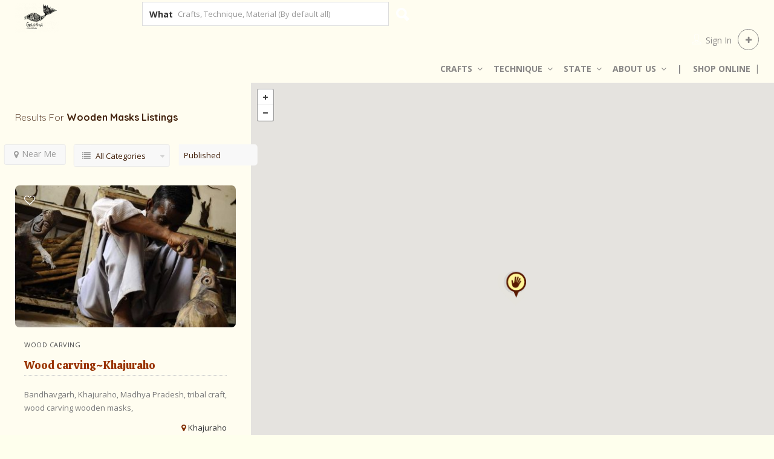

--- FILE ---
content_type: text/html; charset=UTF-8
request_url: https://gaatha.org/list-tags/wooden-masks/
body_size: 27113
content:
<!DOCTYPE html>
<!--[if IE 7 ]>    <html class="ie7"> <![endif]-->
<!--[if IE 8 ]>    <html class="ie8"> <![endif]-->
<!--<script data-cfasync="false" type='text/javascript' src='https://gaatha.org/wp-content/themes/listingpro/assets/lib/bootstrap/js/bootstrap.min.js'></script>-->
<html lang="en-US"
prefix="og: https://ogp.me/ns#" >
<head>
<!-- Global site tag (gtag.js) - Google Analytics -->
<script async src="https://www.googletagmanager.com/gtag/js?id=UA-2306218-5"></script>
<script>
window.dataLayer = window.dataLayer || [];
function gtag(){dataLayer.push(arguments);}
gtag('js', new Date());
gtag('config', 'UA-2306218-5');
</script>
<meta charset="UTF-8">
<!-- Mobile Meta -->
<meta name="viewport" content="width=device-width, initial-scale=1">
<meta http-equiv="Content-Type" content="text/html;charset=utf-8">		
<meta HTTP-EQUIV="CACHE-CONTROL" CONTENT="NO-CACHE" />
<script data-cfasync="false" data-no-defer="1" data-no-minify="1" data-no-optimize="1">var ewww_webp_supported=!1;function check_webp_feature(A,e){var w;e=void 0!==e?e:function(){},ewww_webp_supported?e(ewww_webp_supported):((w=new Image).onload=function(){ewww_webp_supported=0<w.width&&0<w.height,e&&e(ewww_webp_supported)},w.onerror=function(){e&&e(!1)},w.src="data:image/webp;base64,"+{alpha:"UklGRkoAAABXRUJQVlA4WAoAAAAQAAAAAAAAAAAAQUxQSAwAAAARBxAR/Q9ERP8DAABWUDggGAAAABQBAJ0BKgEAAQAAAP4AAA3AAP7mtQAAAA=="}[A])}check_webp_feature("alpha");</script><script data-cfasync="false" data-no-defer="1" data-no-minify="1" data-no-optimize="1">var Arrive=function(c,w){"use strict";if(c.MutationObserver&&"undefined"!=typeof HTMLElement){var r,a=0,u=(r=HTMLElement.prototype.matches||HTMLElement.prototype.webkitMatchesSelector||HTMLElement.prototype.mozMatchesSelector||HTMLElement.prototype.msMatchesSelector,{matchesSelector:function(e,t){return e instanceof HTMLElement&&r.call(e,t)},addMethod:function(e,t,r){var a=e[t];e[t]=function(){return r.length==arguments.length?r.apply(this,arguments):"function"==typeof a?a.apply(this,arguments):void 0}},callCallbacks:function(e,t){t&&t.options.onceOnly&&1==t.firedElems.length&&(e=[e[0]]);for(var r,a=0;r=e[a];a++)r&&r.callback&&r.callback.call(r.elem,r.elem);t&&t.options.onceOnly&&1==t.firedElems.length&&t.me.unbindEventWithSelectorAndCallback.call(t.target,t.selector,t.callback)},checkChildNodesRecursively:function(e,t,r,a){for(var i,n=0;i=e[n];n++)r(i,t,a)&&a.push({callback:t.callback,elem:i}),0<i.childNodes.length&&u.checkChildNodesRecursively(i.childNodes,t,r,a)},mergeArrays:function(e,t){var r,a={};for(r in e)e.hasOwnProperty(r)&&(a[r]=e[r]);for(r in t)t.hasOwnProperty(r)&&(a[r]=t[r]);return a},toElementsArray:function(e){return e=void 0!==e&&("number"!=typeof e.length||e===c)?[e]:e}}),e=(l.prototype.addEvent=function(e,t,r,a){a={target:e,selector:t,options:r,callback:a,firedElems:[]};return this._beforeAdding&&this._beforeAdding(a),this._eventsBucket.push(a),a},l.prototype.removeEvent=function(e){for(var t,r=this._eventsBucket.length-1;t=this._eventsBucket[r];r--)e(t)&&(this._beforeRemoving&&this._beforeRemoving(t),(t=this._eventsBucket.splice(r,1))&&t.length&&(t[0].callback=null))},l.prototype.beforeAdding=function(e){this._beforeAdding=e},l.prototype.beforeRemoving=function(e){this._beforeRemoving=e},l),t=function(i,n){var o=new e,l=this,s={fireOnAttributesModification:!1};return o.beforeAdding(function(t){var e=t.target;e!==c.document&&e!==c||(e=document.getElementsByTagName("html")[0]);var r=new MutationObserver(function(e){n.call(this,e,t)}),a=i(t.options);r.observe(e,a),t.observer=r,t.me=l}),o.beforeRemoving(function(e){e.observer.disconnect()}),this.bindEvent=function(e,t,r){t=u.mergeArrays(s,t);for(var a=u.toElementsArray(this),i=0;i<a.length;i++)o.addEvent(a[i],e,t,r)},this.unbindEvent=function(){var r=u.toElementsArray(this);o.removeEvent(function(e){for(var t=0;t<r.length;t++)if(this===w||e.target===r[t])return!0;return!1})},this.unbindEventWithSelectorOrCallback=function(r){var a=u.toElementsArray(this),i=r,e="function"==typeof r?function(e){for(var t=0;t<a.length;t++)if((this===w||e.target===a[t])&&e.callback===i)return!0;return!1}:function(e){for(var t=0;t<a.length;t++)if((this===w||e.target===a[t])&&e.selector===r)return!0;return!1};o.removeEvent(e)},this.unbindEventWithSelectorAndCallback=function(r,a){var i=u.toElementsArray(this);o.removeEvent(function(e){for(var t=0;t<i.length;t++)if((this===w||e.target===i[t])&&e.selector===r&&e.callback===a)return!0;return!1})},this},i=new function(){var s={fireOnAttributesModification:!1,onceOnly:!1,existing:!1};function n(e,t,r){return!(!u.matchesSelector(e,t.selector)||(e._id===w&&(e._id=a++),-1!=t.firedElems.indexOf(e._id)))&&(t.firedElems.push(e._id),!0)}var c=(i=new t(function(e){var t={attributes:!1,childList:!0,subtree:!0};return e.fireOnAttributesModification&&(t.attributes=!0),t},function(e,i){e.forEach(function(e){var t=e.addedNodes,r=e.target,a=[];null!==t&&0<t.length?u.checkChildNodesRecursively(t,i,n,a):"attributes"===e.type&&n(r,i)&&a.push({callback:i.callback,elem:r}),u.callCallbacks(a,i)})})).bindEvent;return i.bindEvent=function(e,t,r){t=void 0===r?(r=t,s):u.mergeArrays(s,t);var a=u.toElementsArray(this);if(t.existing){for(var i=[],n=0;n<a.length;n++)for(var o=a[n].querySelectorAll(e),l=0;l<o.length;l++)i.push({callback:r,elem:o[l]});if(t.onceOnly&&i.length)return r.call(i[0].elem,i[0].elem);setTimeout(u.callCallbacks,1,i)}c.call(this,e,t,r)},i},o=new function(){var a={};function i(e,t){return u.matchesSelector(e,t.selector)}var n=(o=new t(function(){return{childList:!0,subtree:!0}},function(e,r){e.forEach(function(e){var t=e.removedNodes,e=[];null!==t&&0<t.length&&u.checkChildNodesRecursively(t,r,i,e),u.callCallbacks(e,r)})})).bindEvent;return o.bindEvent=function(e,t,r){t=void 0===r?(r=t,a):u.mergeArrays(a,t),n.call(this,e,t,r)},o};d(HTMLElement.prototype),d(NodeList.prototype),d(HTMLCollection.prototype),d(HTMLDocument.prototype),d(Window.prototype);var n={};return s(i,n,"unbindAllArrive"),s(o,n,"unbindAllLeave"),n}function l(){this._eventsBucket=[],this._beforeAdding=null,this._beforeRemoving=null}function s(e,t,r){u.addMethod(t,r,e.unbindEvent),u.addMethod(t,r,e.unbindEventWithSelectorOrCallback),u.addMethod(t,r,e.unbindEventWithSelectorAndCallback)}function d(e){e.arrive=i.bindEvent,s(i,e,"unbindArrive"),e.leave=o.bindEvent,s(o,e,"unbindLeave")}}(window,void 0),ewww_webp_supported=!1;function check_webp_feature(e,t){var r;ewww_webp_supported?t(ewww_webp_supported):((r=new Image).onload=function(){ewww_webp_supported=0<r.width&&0<r.height,t(ewww_webp_supported)},r.onerror=function(){t(!1)},r.src="data:image/webp;base64,"+{alpha:"UklGRkoAAABXRUJQVlA4WAoAAAAQAAAAAAAAAAAAQUxQSAwAAAARBxAR/Q9ERP8DAABWUDggGAAAABQBAJ0BKgEAAQAAAP4AAA3AAP7mtQAAAA==",animation:"UklGRlIAAABXRUJQVlA4WAoAAAASAAAAAAAAAAAAQU5JTQYAAAD/////AABBTk1GJgAAAAAAAAAAAAAAAAAAAGQAAABWUDhMDQAAAC8AAAAQBxAREYiI/gcA"}[e])}function ewwwLoadImages(e){if(e){for(var t=document.querySelectorAll(".batch-image img, .image-wrapper a, .ngg-pro-masonry-item a, .ngg-galleria-offscreen-seo-wrapper a"),r=0,a=t.length;r<a;r++)ewwwAttr(t[r],"data-src",t[r].getAttribute("data-webp")),ewwwAttr(t[r],"data-thumbnail",t[r].getAttribute("data-webp-thumbnail"));for(var i=document.querySelectorAll(".rev_slider ul li"),r=0,a=i.length;r<a;r++){ewwwAttr(i[r],"data-thumb",i[r].getAttribute("data-webp-thumb"));for(var n=1;n<11;)ewwwAttr(i[r],"data-param"+n,i[r].getAttribute("data-webp-param"+n)),n++}for(r=0,a=(i=document.querySelectorAll(".rev_slider img")).length;r<a;r++)ewwwAttr(i[r],"data-lazyload",i[r].getAttribute("data-webp-lazyload"));for(var o=document.querySelectorAll("div.woocommerce-product-gallery__image"),r=0,a=o.length;r<a;r++)ewwwAttr(o[r],"data-thumb",o[r].getAttribute("data-webp-thumb"))}for(var l=document.querySelectorAll("video"),r=0,a=l.length;r<a;r++)ewwwAttr(l[r],"poster",e?l[r].getAttribute("data-poster-webp"):l[r].getAttribute("data-poster-image"));for(var s,c=document.querySelectorAll("img.ewww_webp_lazy_load"),r=0,a=c.length;r<a;r++)e&&(ewwwAttr(c[r],"data-lazy-srcset",c[r].getAttribute("data-lazy-srcset-webp")),ewwwAttr(c[r],"data-srcset",c[r].getAttribute("data-srcset-webp")),ewwwAttr(c[r],"data-lazy-src",c[r].getAttribute("data-lazy-src-webp")),ewwwAttr(c[r],"data-src",c[r].getAttribute("data-src-webp")),ewwwAttr(c[r],"data-orig-file",c[r].getAttribute("data-webp-orig-file")),ewwwAttr(c[r],"data-medium-file",c[r].getAttribute("data-webp-medium-file")),ewwwAttr(c[r],"data-large-file",c[r].getAttribute("data-webp-large-file")),null!=(s=c[r].getAttribute("srcset"))&&!1!==s&&s.includes("R0lGOD")&&ewwwAttr(c[r],"src",c[r].getAttribute("data-lazy-src-webp"))),c[r].className=c[r].className.replace(/\bewww_webp_lazy_load\b/,"");for(var w=document.querySelectorAll(".ewww_webp"),r=0,a=w.length;r<a;r++)e?(ewwwAttr(w[r],"srcset",w[r].getAttribute("data-srcset-webp")),ewwwAttr(w[r],"src",w[r].getAttribute("data-src-webp")),ewwwAttr(w[r],"data-orig-file",w[r].getAttribute("data-webp-orig-file")),ewwwAttr(w[r],"data-medium-file",w[r].getAttribute("data-webp-medium-file")),ewwwAttr(w[r],"data-large-file",w[r].getAttribute("data-webp-large-file")),ewwwAttr(w[r],"data-large_image",w[r].getAttribute("data-webp-large_image")),ewwwAttr(w[r],"data-src",w[r].getAttribute("data-webp-src"))):(ewwwAttr(w[r],"srcset",w[r].getAttribute("data-srcset-img")),ewwwAttr(w[r],"src",w[r].getAttribute("data-src-img"))),w[r].className=w[r].className.replace(/\bewww_webp\b/,"ewww_webp_loaded");window.jQuery&&jQuery.fn.isotope&&jQuery.fn.imagesLoaded&&(jQuery(".fusion-posts-container-infinite").imagesLoaded(function(){jQuery(".fusion-posts-container-infinite").hasClass("isotope")&&jQuery(".fusion-posts-container-infinite").isotope()}),jQuery(".fusion-portfolio:not(.fusion-recent-works) .fusion-portfolio-wrapper").imagesLoaded(function(){jQuery(".fusion-portfolio:not(.fusion-recent-works) .fusion-portfolio-wrapper").isotope()}))}function ewwwWebPInit(e){ewwwLoadImages(e),ewwwNggLoadGalleries(e),document.arrive(".ewww_webp",function(){ewwwLoadImages(e)}),document.arrive(".ewww_webp_lazy_load",function(){ewwwLoadImages(e)}),document.arrive("videos",function(){ewwwLoadImages(e)}),"loading"==document.readyState?document.addEventListener("DOMContentLoaded",ewwwJSONParserInit):("undefined"!=typeof galleries&&ewwwNggParseGalleries(e),ewwwWooParseVariations(e))}function ewwwAttr(e,t,r){null!=r&&!1!==r&&e.setAttribute(t,r)}function ewwwJSONParserInit(){"undefined"!=typeof galleries&&check_webp_feature("alpha",ewwwNggParseGalleries),check_webp_feature("alpha",ewwwWooParseVariations)}function ewwwWooParseVariations(e){if(e)for(var t=document.querySelectorAll("form.variations_form"),r=0,a=t.length;r<a;r++){var i=t[r].getAttribute("data-product_variations"),n=!1;try{for(var o in i=JSON.parse(i))void 0!==i[o]&&void 0!==i[o].image&&(void 0!==i[o].image.src_webp&&(i[o].image.src=i[o].image.src_webp,n=!0),void 0!==i[o].image.srcset_webp&&(i[o].image.srcset=i[o].image.srcset_webp,n=!0),void 0!==i[o].image.full_src_webp&&(i[o].image.full_src=i[o].image.full_src_webp,n=!0),void 0!==i[o].image.gallery_thumbnail_src_webp&&(i[o].image.gallery_thumbnail_src=i[o].image.gallery_thumbnail_src_webp,n=!0),void 0!==i[o].image.thumb_src_webp&&(i[o].image.thumb_src=i[o].image.thumb_src_webp,n=!0));n&&ewwwAttr(t[r],"data-product_variations",JSON.stringify(i))}catch(e){}}}function ewwwNggParseGalleries(e){if(e)for(var t in galleries){var r=galleries[t];galleries[t].images_list=ewwwNggParseImageList(r.images_list)}}function ewwwNggLoadGalleries(e){e&&document.addEventListener("ngg.galleria.themeadded",function(e,t){window.ngg_galleria._create_backup=window.ngg_galleria.create,window.ngg_galleria.create=function(e,t){var r=$(e).data("id");return galleries["gallery_"+r].images_list=ewwwNggParseImageList(galleries["gallery_"+r].images_list),window.ngg_galleria._create_backup(e,t)}})}function ewwwNggParseImageList(e){for(var t in e){var r=e[t];if(void 0!==r["image-webp"]&&(e[t].image=r["image-webp"],delete e[t]["image-webp"]),void 0!==r["thumb-webp"]&&(e[t].thumb=r["thumb-webp"],delete e[t]["thumb-webp"]),void 0!==r.full_image_webp&&(e[t].full_image=r.full_image_webp,delete e[t].full_image_webp),void 0!==r.srcsets)for(var a in r.srcsets)nggSrcset=r.srcsets[a],void 0!==r.srcsets[a+"-webp"]&&(e[t].srcsets[a]=r.srcsets[a+"-webp"],delete e[t].srcsets[a+"-webp"]);if(void 0!==r.full_srcsets)for(var i in r.full_srcsets)nggFSrcset=r.full_srcsets[i],void 0!==r.full_srcsets[i+"-webp"]&&(e[t].full_srcsets[i]=r.full_srcsets[i+"-webp"],delete e[t].full_srcsets[i+"-webp"])}return e}check_webp_feature("alpha",ewwwWebPInit);</script><title>wooden masks - Craft Archive | Research on Indian Handicrafts &amp; Handloom</title>
<!-- All in One SEO Pro 4.1.0.2 -->
<link rel="canonical" href="https://gaatha.org/list-tags/wooden-masks/" />
<meta property="og:site_name" content="Craft Archive | Research on Indian Handicrafts &amp; Handloom - Indian Craft online" />
<meta property="og:type" content="article" />
<meta property="og:title" content="wooden masks - Craft Archive | Research on Indian Handicrafts &amp; Handloom" />
<meta property="og:url" content="https://gaatha.org/list-tags/wooden-masks/" />
<meta property="article:publisher" content="https://facebook.com/Gaatha-A-Tale-Of-Crafts-107653209275654" />
<meta name="twitter:card" content="summary" />
<meta name="twitter:site" content="@Gaathacrafts" />
<meta name="twitter:domain" content="gaatha.org" />
<meta name="twitter:title" content="wooden masks - Craft Archive | Research on Indian Handicrafts &amp; Handloom" />
<script type="application/ld+json" class="aioseo-schema">
{"@context":"https:\/\/schema.org","@graph":[{"@type":"WebSite","@id":"https:\/\/gaatha.org\/#website","url":"https:\/\/gaatha.org\/","name":"Craft Archive | Research on Indian Handicrafts & Handloom","description":"Indian Craft online","publisher":{"@id":"https:\/\/gaatha.org\/#organization"}},{"@type":"Organization","@id":"https:\/\/gaatha.org\/#organization","name":"Gaatha","url":"https:\/\/gaatha.org\/","logo":{"@type":"ImageObject","@id":"https:\/\/gaatha.org\/#organizationLogo","url":"https:\/\/gaatha.org\/wp-content\/uploads\/gaatha-logo-3.png","width":"216","height":"150"},"image":{"@id":"https:\/\/gaatha.org\/#organizationLogo"},"sameAs":["https:\/\/facebook.com\/Gaatha-A-Tale-Of-Crafts-107653209275654","https:\/\/twitter.com\/Gaathacrafts","https:\/\/www.instagram.com\/gaatha.handicrafts\/","https:\/\/in.pinterest.com\/gaatha"]},{"@type":"BreadcrumbList","@id":"https:\/\/gaatha.org\/list-tags\/wooden-masks\/#breadcrumblist","itemListElement":[{"@type":"ListItem","@id":"https:\/\/gaatha.org\/#listItem","position":"1","item":{"@id":"https:\/\/gaatha.org\/#item","name":"Home","description":"Indian Craft Archive Online, Detail Research & Craft Documentation on Indian Handicrafts & Hand loom, learn Craft History, Process, Cluster & Artisans Skills.","url":"https:\/\/gaatha.org\/"},"nextItem":"https:\/\/gaatha.org\/list-tags\/wooden-masks\/#listItem"},{"@type":"ListItem","@id":"https:\/\/gaatha.org\/list-tags\/wooden-masks\/#listItem","position":"2","item":{"@id":"https:\/\/gaatha.org\/list-tags\/wooden-masks\/#item","name":"wooden masks","url":"https:\/\/gaatha.org\/list-tags\/wooden-masks\/"},"previousItem":"https:\/\/gaatha.org\/#listItem"}]},{"@type":"CollectionPage","@id":"https:\/\/gaatha.org\/list-tags\/wooden-masks\/#collectionpage","url":"https:\/\/gaatha.org\/list-tags\/wooden-masks\/","name":"wooden masks - Craft Archive | Research on Indian Handicrafts & Handloom","inLanguage":"en-US","isPartOf":{"@id":"https:\/\/gaatha.org\/#website"},"breadcrumb":{"@id":"https:\/\/gaatha.org\/list-tags\/wooden-masks\/#breadcrumblist"}}]}
</script>
<!-- All in One SEO Pro -->
<link rel='dns-prefetch' href='//gaatha.org' />
<link rel='dns-prefetch' href='//maps.googleapis.com' />
<link rel='dns-prefetch' href='//html5shim.googlecode.com' />
<link rel='dns-prefetch' href='//fonts.googleapis.com' />
<link rel='preconnect' href='https://fonts.gstatic.com' crossorigin />
<link rel="alternate" type="application/rss+xml" title="Craft Archive | Research on Indian Handicrafts &amp; Handloom &raquo; Feed" href="https://gaatha.org/feed/" />
<link rel="alternate" type="application/rss+xml" title="Craft Archive | Research on Indian Handicrafts &amp; Handloom &raquo; Comments Feed" href="https://gaatha.org/comments/feed/" />
<link rel="alternate" type="application/rss+xml" title="Craft Archive | Research on Indian Handicrafts &amp; Handloom &raquo; wooden masks Tags Feed" href="https://gaatha.org/list-tags/wooden-masks/feed/" />
<link rel="alternate" type="application/rss+xml" title="Craft Archive | Research on Indian Handicrafts &amp; Handloom &raquo; Stories Feed" href="https://gaatha.org/web-stories/feed/"><link rel='stylesheet' id='wp-block-library-css'  href='https://gaatha.org/wp-includes/css/dist/block-library/style.min.css' type='text/css' media='all' />
<style id='global-styles-inline-css' type='text/css'>
body{--wp--preset--color--black: #000000;--wp--preset--color--cyan-bluish-gray: #abb8c3;--wp--preset--color--white: #ffffff;--wp--preset--color--pale-pink: #f78da7;--wp--preset--color--vivid-red: #cf2e2e;--wp--preset--color--luminous-vivid-orange: #ff6900;--wp--preset--color--luminous-vivid-amber: #fcb900;--wp--preset--color--light-green-cyan: #7bdcb5;--wp--preset--color--vivid-green-cyan: #00d084;--wp--preset--color--pale-cyan-blue: #8ed1fc;--wp--preset--color--vivid-cyan-blue: #0693e3;--wp--preset--color--vivid-purple: #9b51e0;--wp--preset--gradient--vivid-cyan-blue-to-vivid-purple: linear-gradient(135deg,rgba(6,147,227,1) 0%,rgb(155,81,224) 100%);--wp--preset--gradient--light-green-cyan-to-vivid-green-cyan: linear-gradient(135deg,rgb(122,220,180) 0%,rgb(0,208,130) 100%);--wp--preset--gradient--luminous-vivid-amber-to-luminous-vivid-orange: linear-gradient(135deg,rgba(252,185,0,1) 0%,rgba(255,105,0,1) 100%);--wp--preset--gradient--luminous-vivid-orange-to-vivid-red: linear-gradient(135deg,rgba(255,105,0,1) 0%,rgb(207,46,46) 100%);--wp--preset--gradient--very-light-gray-to-cyan-bluish-gray: linear-gradient(135deg,rgb(238,238,238) 0%,rgb(169,184,195) 100%);--wp--preset--gradient--cool-to-warm-spectrum: linear-gradient(135deg,rgb(74,234,220) 0%,rgb(151,120,209) 20%,rgb(207,42,186) 40%,rgb(238,44,130) 60%,rgb(251,105,98) 80%,rgb(254,248,76) 100%);--wp--preset--gradient--blush-light-purple: linear-gradient(135deg,rgb(255,206,236) 0%,rgb(152,150,240) 100%);--wp--preset--gradient--blush-bordeaux: linear-gradient(135deg,rgb(254,205,165) 0%,rgb(254,45,45) 50%,rgb(107,0,62) 100%);--wp--preset--gradient--luminous-dusk: linear-gradient(135deg,rgb(255,203,112) 0%,rgb(199,81,192) 50%,rgb(65,88,208) 100%);--wp--preset--gradient--pale-ocean: linear-gradient(135deg,rgb(255,245,203) 0%,rgb(182,227,212) 50%,rgb(51,167,181) 100%);--wp--preset--gradient--electric-grass: linear-gradient(135deg,rgb(202,248,128) 0%,rgb(113,206,126) 100%);--wp--preset--gradient--midnight: linear-gradient(135deg,rgb(2,3,129) 0%,rgb(40,116,252) 100%);--wp--preset--duotone--dark-grayscale: url('#wp-duotone-dark-grayscale');--wp--preset--duotone--grayscale: url('#wp-duotone-grayscale');--wp--preset--duotone--purple-yellow: url('#wp-duotone-purple-yellow');--wp--preset--duotone--blue-red: url('#wp-duotone-blue-red');--wp--preset--duotone--midnight: url('#wp-duotone-midnight');--wp--preset--duotone--magenta-yellow: url('#wp-duotone-magenta-yellow');--wp--preset--duotone--purple-green: url('#wp-duotone-purple-green');--wp--preset--duotone--blue-orange: url('#wp-duotone-blue-orange');--wp--preset--font-size--small: 13px;--wp--preset--font-size--medium: 20px;--wp--preset--font-size--large: 36px;--wp--preset--font-size--x-large: 42px;}.has-black-color{color: var(--wp--preset--color--black) !important;}.has-cyan-bluish-gray-color{color: var(--wp--preset--color--cyan-bluish-gray) !important;}.has-white-color{color: var(--wp--preset--color--white) !important;}.has-pale-pink-color{color: var(--wp--preset--color--pale-pink) !important;}.has-vivid-red-color{color: var(--wp--preset--color--vivid-red) !important;}.has-luminous-vivid-orange-color{color: var(--wp--preset--color--luminous-vivid-orange) !important;}.has-luminous-vivid-amber-color{color: var(--wp--preset--color--luminous-vivid-amber) !important;}.has-light-green-cyan-color{color: var(--wp--preset--color--light-green-cyan) !important;}.has-vivid-green-cyan-color{color: var(--wp--preset--color--vivid-green-cyan) !important;}.has-pale-cyan-blue-color{color: var(--wp--preset--color--pale-cyan-blue) !important;}.has-vivid-cyan-blue-color{color: var(--wp--preset--color--vivid-cyan-blue) !important;}.has-vivid-purple-color{color: var(--wp--preset--color--vivid-purple) !important;}.has-black-background-color{background-color: var(--wp--preset--color--black) !important;}.has-cyan-bluish-gray-background-color{background-color: var(--wp--preset--color--cyan-bluish-gray) !important;}.has-white-background-color{background-color: var(--wp--preset--color--white) !important;}.has-pale-pink-background-color{background-color: var(--wp--preset--color--pale-pink) !important;}.has-vivid-red-background-color{background-color: var(--wp--preset--color--vivid-red) !important;}.has-luminous-vivid-orange-background-color{background-color: var(--wp--preset--color--luminous-vivid-orange) !important;}.has-luminous-vivid-amber-background-color{background-color: var(--wp--preset--color--luminous-vivid-amber) !important;}.has-light-green-cyan-background-color{background-color: var(--wp--preset--color--light-green-cyan) !important;}.has-vivid-green-cyan-background-color{background-color: var(--wp--preset--color--vivid-green-cyan) !important;}.has-pale-cyan-blue-background-color{background-color: var(--wp--preset--color--pale-cyan-blue) !important;}.has-vivid-cyan-blue-background-color{background-color: var(--wp--preset--color--vivid-cyan-blue) !important;}.has-vivid-purple-background-color{background-color: var(--wp--preset--color--vivid-purple) !important;}.has-black-border-color{border-color: var(--wp--preset--color--black) !important;}.has-cyan-bluish-gray-border-color{border-color: var(--wp--preset--color--cyan-bluish-gray) !important;}.has-white-border-color{border-color: var(--wp--preset--color--white) !important;}.has-pale-pink-border-color{border-color: var(--wp--preset--color--pale-pink) !important;}.has-vivid-red-border-color{border-color: var(--wp--preset--color--vivid-red) !important;}.has-luminous-vivid-orange-border-color{border-color: var(--wp--preset--color--luminous-vivid-orange) !important;}.has-luminous-vivid-amber-border-color{border-color: var(--wp--preset--color--luminous-vivid-amber) !important;}.has-light-green-cyan-border-color{border-color: var(--wp--preset--color--light-green-cyan) !important;}.has-vivid-green-cyan-border-color{border-color: var(--wp--preset--color--vivid-green-cyan) !important;}.has-pale-cyan-blue-border-color{border-color: var(--wp--preset--color--pale-cyan-blue) !important;}.has-vivid-cyan-blue-border-color{border-color: var(--wp--preset--color--vivid-cyan-blue) !important;}.has-vivid-purple-border-color{border-color: var(--wp--preset--color--vivid-purple) !important;}.has-vivid-cyan-blue-to-vivid-purple-gradient-background{background: var(--wp--preset--gradient--vivid-cyan-blue-to-vivid-purple) !important;}.has-light-green-cyan-to-vivid-green-cyan-gradient-background{background: var(--wp--preset--gradient--light-green-cyan-to-vivid-green-cyan) !important;}.has-luminous-vivid-amber-to-luminous-vivid-orange-gradient-background{background: var(--wp--preset--gradient--luminous-vivid-amber-to-luminous-vivid-orange) !important;}.has-luminous-vivid-orange-to-vivid-red-gradient-background{background: var(--wp--preset--gradient--luminous-vivid-orange-to-vivid-red) !important;}.has-very-light-gray-to-cyan-bluish-gray-gradient-background{background: var(--wp--preset--gradient--very-light-gray-to-cyan-bluish-gray) !important;}.has-cool-to-warm-spectrum-gradient-background{background: var(--wp--preset--gradient--cool-to-warm-spectrum) !important;}.has-blush-light-purple-gradient-background{background: var(--wp--preset--gradient--blush-light-purple) !important;}.has-blush-bordeaux-gradient-background{background: var(--wp--preset--gradient--blush-bordeaux) !important;}.has-luminous-dusk-gradient-background{background: var(--wp--preset--gradient--luminous-dusk) !important;}.has-pale-ocean-gradient-background{background: var(--wp--preset--gradient--pale-ocean) !important;}.has-electric-grass-gradient-background{background: var(--wp--preset--gradient--electric-grass) !important;}.has-midnight-gradient-background{background: var(--wp--preset--gradient--midnight) !important;}.has-small-font-size{font-size: var(--wp--preset--font-size--small) !important;}.has-medium-font-size{font-size: var(--wp--preset--font-size--medium) !important;}.has-large-font-size{font-size: var(--wp--preset--font-size--large) !important;}.has-x-large-font-size{font-size: var(--wp--preset--font-size--x-large) !important;}
</style>
<style id='extendify-gutenberg-patterns-and-templates-utilities-inline-css' type='text/css'>
.ext-absolute{position:absolute!important}.ext-relative{position:relative!important}.ext-top-base{top:var(--wp--style--block-gap,1.75rem)!important}.ext-top-lg{top:var(--extendify--spacing--large,3rem)!important}.ext--top-base{top:calc(var(--wp--style--block-gap, 1.75rem)*-1)!important}.ext--top-lg{top:calc(var(--extendify--spacing--large, 3rem)*-1)!important}.ext-right-base{right:var(--wp--style--block-gap,1.75rem)!important}.ext-right-lg{right:var(--extendify--spacing--large,3rem)!important}.ext--right-base{right:calc(var(--wp--style--block-gap, 1.75rem)*-1)!important}.ext--right-lg{right:calc(var(--extendify--spacing--large, 3rem)*-1)!important}.ext-bottom-base{bottom:var(--wp--style--block-gap,1.75rem)!important}.ext-bottom-lg{bottom:var(--extendify--spacing--large,3rem)!important}.ext--bottom-base{bottom:calc(var(--wp--style--block-gap, 1.75rem)*-1)!important}.ext--bottom-lg{bottom:calc(var(--extendify--spacing--large, 3rem)*-1)!important}.ext-left-base{left:var(--wp--style--block-gap,1.75rem)!important}.ext-left-lg{left:var(--extendify--spacing--large,3rem)!important}.ext--left-base{left:calc(var(--wp--style--block-gap, 1.75rem)*-1)!important}.ext--left-lg{left:calc(var(--extendify--spacing--large, 3rem)*-1)!important}.ext-order-1{order:1!important}.ext-order-2{order:2!important}.ext-col-auto{grid-column:auto!important}.ext-col-span-1{grid-column:span 1/span 1!important}.ext-col-span-2{grid-column:span 2/span 2!important}.ext-col-span-3{grid-column:span 3/span 3!important}.ext-col-span-4{grid-column:span 4/span 4!important}.ext-col-span-5{grid-column:span 5/span 5!important}.ext-col-span-6{grid-column:span 6/span 6!important}.ext-col-span-7{grid-column:span 7/span 7!important}.ext-col-span-8{grid-column:span 8/span 8!important}.ext-col-span-9{grid-column:span 9/span 9!important}.ext-col-span-10{grid-column:span 10/span 10!important}.ext-col-span-11{grid-column:span 11/span 11!important}.ext-col-span-12{grid-column:span 12/span 12!important}.ext-col-span-full{grid-column:1/-1!important}.ext-col-start-1{grid-column-start:1!important}.ext-col-start-2{grid-column-start:2!important}.ext-col-start-3{grid-column-start:3!important}.ext-col-start-4{grid-column-start:4!important}.ext-col-start-5{grid-column-start:5!important}.ext-col-start-6{grid-column-start:6!important}.ext-col-start-7{grid-column-start:7!important}.ext-col-start-8{grid-column-start:8!important}.ext-col-start-9{grid-column-start:9!important}.ext-col-start-10{grid-column-start:10!important}.ext-col-start-11{grid-column-start:11!important}.ext-col-start-12{grid-column-start:12!important}.ext-col-start-13{grid-column-start:13!important}.ext-col-start-auto{grid-column-start:auto!important}.ext-col-end-1{grid-column-end:1!important}.ext-col-end-2{grid-column-end:2!important}.ext-col-end-3{grid-column-end:3!important}.ext-col-end-4{grid-column-end:4!important}.ext-col-end-5{grid-column-end:5!important}.ext-col-end-6{grid-column-end:6!important}.ext-col-end-7{grid-column-end:7!important}.ext-col-end-8{grid-column-end:8!important}.ext-col-end-9{grid-column-end:9!important}.ext-col-end-10{grid-column-end:10!important}.ext-col-end-11{grid-column-end:11!important}.ext-col-end-12{grid-column-end:12!important}.ext-col-end-13{grid-column-end:13!important}.ext-col-end-auto{grid-column-end:auto!important}.ext-row-auto{grid-row:auto!important}.ext-row-span-1{grid-row:span 1/span 1!important}.ext-row-span-2{grid-row:span 2/span 2!important}.ext-row-span-3{grid-row:span 3/span 3!important}.ext-row-span-4{grid-row:span 4/span 4!important}.ext-row-span-5{grid-row:span 5/span 5!important}.ext-row-span-6{grid-row:span 6/span 6!important}.ext-row-span-full{grid-row:1/-1!important}.ext-row-start-1{grid-row-start:1!important}.ext-row-start-2{grid-row-start:2!important}.ext-row-start-3{grid-row-start:3!important}.ext-row-start-4{grid-row-start:4!important}.ext-row-start-5{grid-row-start:5!important}.ext-row-start-6{grid-row-start:6!important}.ext-row-start-7{grid-row-start:7!important}.ext-row-start-auto{grid-row-start:auto!important}.ext-row-end-1{grid-row-end:1!important}.ext-row-end-2{grid-row-end:2!important}.ext-row-end-3{grid-row-end:3!important}.ext-row-end-4{grid-row-end:4!important}.ext-row-end-5{grid-row-end:5!important}.ext-row-end-6{grid-row-end:6!important}.ext-row-end-7{grid-row-end:7!important}.ext-row-end-auto{grid-row-end:auto!important}.ext-m-0:not([style*=margin]){margin:0!important}.ext-m-auto:not([style*=margin]){margin:auto!important}.ext-m-base:not([style*=margin]){margin:var(--wp--style--block-gap,1.75rem)!important}.ext-m-lg:not([style*=margin]){margin:var(--extendify--spacing--large,3rem)!important}.ext--m-base:not([style*=margin]){margin:calc(var(--wp--style--block-gap, 1.75rem)*-1)!important}.ext--m-lg:not([style*=margin]){margin:calc(var(--extendify--spacing--large, 3rem)*-1)!important}.ext-mx-0:not([style*=margin]){margin-left:0!important;margin-right:0!important}.ext-mx-auto:not([style*=margin]){margin-left:auto!important;margin-right:auto!important}.ext-mx-base:not([style*=margin]){margin-left:var(--wp--style--block-gap,1.75rem)!important;margin-right:var(--wp--style--block-gap,1.75rem)!important}.ext-mx-lg:not([style*=margin]){margin-left:var(--extendify--spacing--large,3rem)!important;margin-right:var(--extendify--spacing--large,3rem)!important}.ext--mx-base:not([style*=margin]){margin-left:calc(var(--wp--style--block-gap, 1.75rem)*-1)!important;margin-right:calc(var(--wp--style--block-gap, 1.75rem)*-1)!important}.ext--mx-lg:not([style*=margin]){margin-left:calc(var(--extendify--spacing--large, 3rem)*-1)!important;margin-right:calc(var(--extendify--spacing--large, 3rem)*-1)!important}.ext-my-0:not([style*=margin]){margin-bottom:0!important;margin-top:0!important}.ext-my-auto:not([style*=margin]){margin-bottom:auto!important;margin-top:auto!important}.ext-my-base:not([style*=margin]){margin-bottom:var(--wp--style--block-gap,1.75rem)!important;margin-top:var(--wp--style--block-gap,1.75rem)!important}.ext-my-lg:not([style*=margin]){margin-bottom:var(--extendify--spacing--large,3rem)!important;margin-top:var(--extendify--spacing--large,3rem)!important}.ext--my-base:not([style*=margin]){margin-bottom:calc(var(--wp--style--block-gap, 1.75rem)*-1)!important;margin-top:calc(var(--wp--style--block-gap, 1.75rem)*-1)!important}.ext--my-lg:not([style*=margin]){margin-bottom:calc(var(--extendify--spacing--large, 3rem)*-1)!important;margin-top:calc(var(--extendify--spacing--large, 3rem)*-1)!important}.ext-mt-0:not([style*=margin]){margin-top:0!important}.ext-mt-auto:not([style*=margin]){margin-top:auto!important}.ext-mt-base:not([style*=margin]){margin-top:var(--wp--style--block-gap,1.75rem)!important}.ext-mt-lg:not([style*=margin]){margin-top:var(--extendify--spacing--large,3rem)!important}.ext--mt-base:not([style*=margin]){margin-top:calc(var(--wp--style--block-gap, 1.75rem)*-1)!important}.ext--mt-lg:not([style*=margin]){margin-top:calc(var(--extendify--spacing--large, 3rem)*-1)!important}.ext-mr-0:not([style*=margin]){margin-right:0!important}.ext-mr-auto:not([style*=margin]){margin-right:auto!important}.ext-mr-base:not([style*=margin]){margin-right:var(--wp--style--block-gap,1.75rem)!important}.ext-mr-lg:not([style*=margin]){margin-right:var(--extendify--spacing--large,3rem)!important}.ext--mr-base:not([style*=margin]){margin-right:calc(var(--wp--style--block-gap, 1.75rem)*-1)!important}.ext--mr-lg:not([style*=margin]){margin-right:calc(var(--extendify--spacing--large, 3rem)*-1)!important}.ext-mb-0:not([style*=margin]){margin-bottom:0!important}.ext-mb-auto:not([style*=margin]){margin-bottom:auto!important}.ext-mb-base:not([style*=margin]){margin-bottom:var(--wp--style--block-gap,1.75rem)!important}.ext-mb-lg:not([style*=margin]){margin-bottom:var(--extendify--spacing--large,3rem)!important}.ext--mb-base:not([style*=margin]){margin-bottom:calc(var(--wp--style--block-gap, 1.75rem)*-1)!important}.ext--mb-lg:not([style*=margin]){margin-bottom:calc(var(--extendify--spacing--large, 3rem)*-1)!important}.ext-ml-0:not([style*=margin]){margin-left:0!important}.ext-ml-auto:not([style*=margin]){margin-left:auto!important}.ext-ml-base:not([style*=margin]){margin-left:var(--wp--style--block-gap,1.75rem)!important}.ext-ml-lg:not([style*=margin]){margin-left:var(--extendify--spacing--large,3rem)!important}.ext--ml-base:not([style*=margin]){margin-left:calc(var(--wp--style--block-gap, 1.75rem)*-1)!important}.ext--ml-lg:not([style*=margin]){margin-left:calc(var(--extendify--spacing--large, 3rem)*-1)!important}.ext-block{display:block!important}.ext-inline-block{display:inline-block!important}.ext-inline{display:inline!important}.ext-flex{display:flex!important}.ext-inline-flex{display:inline-flex!important}.ext-grid{display:grid!important}.ext-inline-grid{display:inline-grid!important}.ext-hidden{display:none!important}.ext-w-auto{width:auto!important}.ext-w-full{width:100%!important}.ext-max-w-full{max-width:100%!important}.ext-flex-1{flex:1 1 0%!important}.ext-flex-auto{flex:1 1 auto!important}.ext-flex-initial{flex:0 1 auto!important}.ext-flex-none{flex:none!important}.ext-flex-shrink-0{flex-shrink:0!important}.ext-flex-shrink{flex-shrink:1!important}.ext-flex-grow-0{flex-grow:0!important}.ext-flex-grow{flex-grow:1!important}.ext-list-none{list-style-type:none!important}.ext-grid-cols-1{grid-template-columns:repeat(1,minmax(0,1fr))!important}.ext-grid-cols-2{grid-template-columns:repeat(2,minmax(0,1fr))!important}.ext-grid-cols-3{grid-template-columns:repeat(3,minmax(0,1fr))!important}.ext-grid-cols-4{grid-template-columns:repeat(4,minmax(0,1fr))!important}.ext-grid-cols-5{grid-template-columns:repeat(5,minmax(0,1fr))!important}.ext-grid-cols-6{grid-template-columns:repeat(6,minmax(0,1fr))!important}.ext-grid-cols-7{grid-template-columns:repeat(7,minmax(0,1fr))!important}.ext-grid-cols-8{grid-template-columns:repeat(8,minmax(0,1fr))!important}.ext-grid-cols-9{grid-template-columns:repeat(9,minmax(0,1fr))!important}.ext-grid-cols-10{grid-template-columns:repeat(10,minmax(0,1fr))!important}.ext-grid-cols-11{grid-template-columns:repeat(11,minmax(0,1fr))!important}.ext-grid-cols-12{grid-template-columns:repeat(12,minmax(0,1fr))!important}.ext-grid-cols-none{grid-template-columns:none!important}.ext-grid-rows-1{grid-template-rows:repeat(1,minmax(0,1fr))!important}.ext-grid-rows-2{grid-template-rows:repeat(2,minmax(0,1fr))!important}.ext-grid-rows-3{grid-template-rows:repeat(3,minmax(0,1fr))!important}.ext-grid-rows-4{grid-template-rows:repeat(4,minmax(0,1fr))!important}.ext-grid-rows-5{grid-template-rows:repeat(5,minmax(0,1fr))!important}.ext-grid-rows-6{grid-template-rows:repeat(6,minmax(0,1fr))!important}.ext-grid-rows-none{grid-template-rows:none!important}.ext-flex-row{flex-direction:row!important}.ext-flex-row-reverse{flex-direction:row-reverse!important}.ext-flex-col{flex-direction:column!important}.ext-flex-col-reverse{flex-direction:column-reverse!important}.ext-flex-wrap{flex-wrap:wrap!important}.ext-flex-wrap-reverse{flex-wrap:wrap-reverse!important}.ext-flex-nowrap{flex-wrap:nowrap!important}.ext-items-start{align-items:flex-start!important}.ext-items-end{align-items:flex-end!important}.ext-items-center{align-items:center!important}.ext-items-baseline{align-items:baseline!important}.ext-items-stretch{align-items:stretch!important}.ext-justify-start{justify-content:flex-start!important}.ext-justify-end{justify-content:flex-end!important}.ext-justify-center{justify-content:center!important}.ext-justify-between{justify-content:space-between!important}.ext-justify-around{justify-content:space-around!important}.ext-justify-evenly{justify-content:space-evenly!important}.ext-justify-items-start{justify-items:start!important}.ext-justify-items-end{justify-items:end!important}.ext-justify-items-center{justify-items:center!important}.ext-justify-items-stretch{justify-items:stretch!important}.ext-gap-0{gap:0!important}.ext-gap-base{gap:var(--wp--style--block-gap,1.75rem)!important}.ext-gap-lg{gap:var(--extendify--spacing--large,3rem)!important}.ext-gap-x-0{-moz-column-gap:0!important;column-gap:0!important}.ext-gap-x-base{-moz-column-gap:var(--wp--style--block-gap,1.75rem)!important;column-gap:var(--wp--style--block-gap,1.75rem)!important}.ext-gap-x-lg{-moz-column-gap:var(--extendify--spacing--large,3rem)!important;column-gap:var(--extendify--spacing--large,3rem)!important}.ext-gap-y-0{row-gap:0!important}.ext-gap-y-base{row-gap:var(--wp--style--block-gap,1.75rem)!important}.ext-gap-y-lg{row-gap:var(--extendify--spacing--large,3rem)!important}.ext-justify-self-auto{justify-self:auto!important}.ext-justify-self-start{justify-self:start!important}.ext-justify-self-end{justify-self:end!important}.ext-justify-self-center{justify-self:center!important}.ext-justify-self-stretch{justify-self:stretch!important}.ext-rounded-none{border-radius:0!important}.ext-rounded-full{border-radius:9999px!important}.ext-rounded-t-none{border-top-left-radius:0!important;border-top-right-radius:0!important}.ext-rounded-t-full{border-top-left-radius:9999px!important;border-top-right-radius:9999px!important}.ext-rounded-r-none{border-bottom-right-radius:0!important;border-top-right-radius:0!important}.ext-rounded-r-full{border-bottom-right-radius:9999px!important;border-top-right-radius:9999px!important}.ext-rounded-b-none{border-bottom-left-radius:0!important;border-bottom-right-radius:0!important}.ext-rounded-b-full{border-bottom-left-radius:9999px!important;border-bottom-right-radius:9999px!important}.ext-rounded-l-none{border-bottom-left-radius:0!important;border-top-left-radius:0!important}.ext-rounded-l-full{border-bottom-left-radius:9999px!important;border-top-left-radius:9999px!important}.ext-rounded-tl-none{border-top-left-radius:0!important}.ext-rounded-tl-full{border-top-left-radius:9999px!important}.ext-rounded-tr-none{border-top-right-radius:0!important}.ext-rounded-tr-full{border-top-right-radius:9999px!important}.ext-rounded-br-none{border-bottom-right-radius:0!important}.ext-rounded-br-full{border-bottom-right-radius:9999px!important}.ext-rounded-bl-none{border-bottom-left-radius:0!important}.ext-rounded-bl-full{border-bottom-left-radius:9999px!important}.ext-border-0{border-width:0!important}.ext-border-t-0{border-top-width:0!important}.ext-border-r-0{border-right-width:0!important}.ext-border-b-0{border-bottom-width:0!important}.ext-border-l-0{border-left-width:0!important}.ext-p-0:not([style*=padding]){padding:0!important}.ext-p-base:not([style*=padding]){padding:var(--wp--style--block-gap,1.75rem)!important}.ext-p-lg:not([style*=padding]){padding:var(--extendify--spacing--large,3rem)!important}.ext-px-0:not([style*=padding]){padding-left:0!important;padding-right:0!important}.ext-px-base:not([style*=padding]){padding-left:var(--wp--style--block-gap,1.75rem)!important;padding-right:var(--wp--style--block-gap,1.75rem)!important}.ext-px-lg:not([style*=padding]){padding-left:var(--extendify--spacing--large,3rem)!important;padding-right:var(--extendify--spacing--large,3rem)!important}.ext-py-0:not([style*=padding]){padding-bottom:0!important;padding-top:0!important}.ext-py-base:not([style*=padding]){padding-bottom:var(--wp--style--block-gap,1.75rem)!important;padding-top:var(--wp--style--block-gap,1.75rem)!important}.ext-py-lg:not([style*=padding]){padding-bottom:var(--extendify--spacing--large,3rem)!important;padding-top:var(--extendify--spacing--large,3rem)!important}.ext-pt-0:not([style*=padding]){padding-top:0!important}.ext-pt-base:not([style*=padding]){padding-top:var(--wp--style--block-gap,1.75rem)!important}.ext-pt-lg:not([style*=padding]){padding-top:var(--extendify--spacing--large,3rem)!important}.ext-pr-0:not([style*=padding]){padding-right:0!important}.ext-pr-base:not([style*=padding]){padding-right:var(--wp--style--block-gap,1.75rem)!important}.ext-pr-lg:not([style*=padding]){padding-right:var(--extendify--spacing--large,3rem)!important}.ext-pb-0:not([style*=padding]){padding-bottom:0!important}.ext-pb-base:not([style*=padding]){padding-bottom:var(--wp--style--block-gap,1.75rem)!important}.ext-pb-lg:not([style*=padding]){padding-bottom:var(--extendify--spacing--large,3rem)!important}.ext-pl-0:not([style*=padding]){padding-left:0!important}.ext-pl-base:not([style*=padding]){padding-left:var(--wp--style--block-gap,1.75rem)!important}.ext-pl-lg:not([style*=padding]){padding-left:var(--extendify--spacing--large,3rem)!important}.ext-text-left{text-align:left!important}.ext-text-center{text-align:center!important}.ext-text-right{text-align:right!important}.ext-leading-none{line-height:1!important}.ext-leading-tight{line-height:1.25!important}.ext-leading-snug{line-height:1.375!important}.ext-leading-normal{line-height:1.5!important}.ext-leading-relaxed{line-height:1.625!important}.ext-leading-loose{line-height:2!important}.clip-path--rhombus img{-webkit-clip-path:polygon(15% 6%,80% 29%,84% 93%,23% 69%);clip-path:polygon(15% 6%,80% 29%,84% 93%,23% 69%)}.clip-path--diamond img{-webkit-clip-path:polygon(5% 29%,60% 2%,91% 64%,36% 89%);clip-path:polygon(5% 29%,60% 2%,91% 64%,36% 89%)}.clip-path--rhombus-alt img{-webkit-clip-path:polygon(14% 9%,85% 24%,91% 89%,19% 76%);clip-path:polygon(14% 9%,85% 24%,91% 89%,19% 76%)}.wp-block-columns[class*=fullwidth-cols]{margin-bottom:unset}.wp-block-column.editor\:pointer-events-none{margin-bottom:0!important;margin-top:0!important}.is-root-container.block-editor-block-list__layout>[data-align=full]:not(:first-of-type)>.wp-block-column.editor\:pointer-events-none,.is-root-container.block-editor-block-list__layout>[data-align=wide]>.wp-block-column.editor\:pointer-events-none{margin-top:calc(var(--wp--style--block-gap, 28px)*-1)!important}.ext .wp-block-columns .wp-block-column[style*=padding]{padding-left:0!important;padding-right:0!important}.ext .wp-block-columns+.wp-block-columns:not([class*=mt-]):not([class*=my-]):not([style*=margin]){margin-top:0!important}[class*=fullwidth-cols] .wp-block-column:first-child,[class*=fullwidth-cols] .wp-block-group:first-child{margin-top:0}[class*=fullwidth-cols] .wp-block-column:last-child,[class*=fullwidth-cols] .wp-block-group:last-child{margin-bottom:0}[class*=fullwidth-cols] .wp-block-column:first-child>*,[class*=fullwidth-cols] .wp-block-column>:first-child{margin-top:0}.ext .is-not-stacked-on-mobile .wp-block-column,[class*=fullwidth-cols] .wp-block-column>:last-child{margin-bottom:0}.wp-block-columns[class*=fullwidth-cols]:not(.is-not-stacked-on-mobile)>.wp-block-column:not(:last-child){margin-bottom:var(--wp--style--block-gap,1.75rem)}@media (min-width:782px){.wp-block-columns[class*=fullwidth-cols]:not(.is-not-stacked-on-mobile)>.wp-block-column:not(:last-child){margin-bottom:0}}.wp-block-columns[class*=fullwidth-cols].is-not-stacked-on-mobile>.wp-block-column{margin-bottom:0!important}@media (min-width:600px) and (max-width:781px){.wp-block-columns[class*=fullwidth-cols]:not(.is-not-stacked-on-mobile)>.wp-block-column:nth-child(2n){margin-left:var(--wp--style--block-gap,2em)}}@media (max-width:781px){.tablet\:fullwidth-cols.wp-block-columns:not(.is-not-stacked-on-mobile){flex-wrap:wrap}.tablet\:fullwidth-cols.wp-block-columns:not(.is-not-stacked-on-mobile)>.wp-block-column,.tablet\:fullwidth-cols.wp-block-columns:not(.is-not-stacked-on-mobile)>.wp-block-column:not([style*=margin]){margin-left:0!important}.tablet\:fullwidth-cols.wp-block-columns:not(.is-not-stacked-on-mobile)>.wp-block-column{flex-basis:100%!important}}@media (max-width:1079px){.desktop\:fullwidth-cols.wp-block-columns:not(.is-not-stacked-on-mobile){flex-wrap:wrap}.desktop\:fullwidth-cols.wp-block-columns:not(.is-not-stacked-on-mobile)>.wp-block-column,.desktop\:fullwidth-cols.wp-block-columns:not(.is-not-stacked-on-mobile)>.wp-block-column:not([style*=margin]){margin-left:0!important}.desktop\:fullwidth-cols.wp-block-columns:not(.is-not-stacked-on-mobile)>.wp-block-column{flex-basis:100%!important}.desktop\:fullwidth-cols.wp-block-columns:not(.is-not-stacked-on-mobile)>.wp-block-column:not(:last-child){margin-bottom:var(--wp--style--block-gap,1.75rem)!important}}.direction-rtl{direction:rtl}.direction-ltr{direction:ltr}.is-style-inline-list{padding-left:0!important}.is-style-inline-list li{list-style-type:none!important}@media (min-width:782px){.is-style-inline-list li{display:inline!important;margin-right:var(--wp--style--block-gap,1.75rem)!important}}@media (min-width:782px){.is-style-inline-list li:first-child{margin-left:0!important}}@media (min-width:782px){.is-style-inline-list li:last-child{margin-right:0!important}}.bring-to-front{position:relative;z-index:10}.text-stroke{-webkit-text-stroke-color:var(--wp--preset--color--background)}.text-stroke,.text-stroke--primary{-webkit-text-stroke-width:var(
--wp--custom--typography--text-stroke-width,2px
)}.text-stroke--primary{-webkit-text-stroke-color:var(--wp--preset--color--primary)}.text-stroke--secondary{-webkit-text-stroke-width:var(
--wp--custom--typography--text-stroke-width,2px
);-webkit-text-stroke-color:var(--wp--preset--color--secondary)}.editor\:no-caption .block-editor-rich-text__editable{display:none!important}.editor\:no-inserter .wp-block-column:not(.is-selected)>.block-list-appender,.editor\:no-inserter .wp-block-cover__inner-container>.block-list-appender,.editor\:no-inserter .wp-block-group__inner-container>.block-list-appender,.editor\:no-inserter>.block-list-appender{display:none}.editor\:no-resize .components-resizable-box__handle,.editor\:no-resize .components-resizable-box__handle:after,.editor\:no-resize .components-resizable-box__side-handle:before{display:none;pointer-events:none}.editor\:no-resize .components-resizable-box__container{display:block}.editor\:pointer-events-none{pointer-events:none}.is-style-angled{justify-content:flex-end}.ext .is-style-angled>[class*=_inner-container],.is-style-angled{align-items:center}.is-style-angled .wp-block-cover__image-background,.is-style-angled .wp-block-cover__video-background{-webkit-clip-path:polygon(0 0,30% 0,50% 100%,0 100%);clip-path:polygon(0 0,30% 0,50% 100%,0 100%);z-index:1}@media (min-width:782px){.is-style-angled .wp-block-cover__image-background,.is-style-angled .wp-block-cover__video-background{-webkit-clip-path:polygon(0 0,55% 0,65% 100%,0 100%);clip-path:polygon(0 0,55% 0,65% 100%,0 100%)}}.has-foreground-color{color:var(--wp--preset--color--foreground,#000)!important}.has-foreground-background-color{background-color:var(--wp--preset--color--foreground,#000)!important}.has-background-color{color:var(--wp--preset--color--background,#fff)!important}.has-background-background-color{background-color:var(--wp--preset--color--background,#fff)!important}.has-primary-color{color:var(--wp--preset--color--primary,#4b5563)!important}.has-primary-background-color{background-color:var(--wp--preset--color--primary,#4b5563)!important}.has-secondary-color{color:var(--wp--preset--color--secondary,#9ca3af)!important}.has-secondary-background-color{background-color:var(--wp--preset--color--secondary,#9ca3af)!important}.ext.has-text-color h1,.ext.has-text-color h2,.ext.has-text-color h3,.ext.has-text-color h4,.ext.has-text-color h5,.ext.has-text-color h6,.ext.has-text-color p{color:currentColor}.has-white-color{color:var(--wp--preset--color--white,#fff)!important}.has-black-color{color:var(--wp--preset--color--black,#000)!important}.has-ext-foreground-background-color{background-color:var(
--wp--preset--color--foreground,var(--wp--preset--color--black,#000)
)!important}.has-ext-primary-background-color{background-color:var(
--wp--preset--color--primary,var(--wp--preset--color--cyan-bluish-gray,#000)
)!important}.wp-block-button__link.has-black-background-color{border-color:var(--wp--preset--color--black,#000)}.wp-block-button__link.has-white-background-color{border-color:var(--wp--preset--color--white,#fff)}.has-ext-small-font-size{font-size:var(--wp--preset--font-size--ext-small)!important}.has-ext-medium-font-size{font-size:var(--wp--preset--font-size--ext-medium)!important}.has-ext-large-font-size{font-size:var(--wp--preset--font-size--ext-large)!important;line-height:1.2}.has-ext-x-large-font-size{font-size:var(--wp--preset--font-size--ext-x-large)!important;line-height:1}.has-ext-xx-large-font-size{font-size:var(--wp--preset--font-size--ext-xx-large)!important;line-height:1}.has-ext-x-large-font-size:not([style*=line-height]),.has-ext-xx-large-font-size:not([style*=line-height]){line-height:1.1}.ext .wp-block-group>*{margin-bottom:0;margin-top:0}.ext .wp-block-group>*+*{margin-bottom:0}.ext .wp-block-group>*+*,.ext h2{margin-top:var(--wp--style--block-gap,1.75rem)}.ext h2{margin-bottom:var(--wp--style--block-gap,1.75rem)}.has-ext-x-large-font-size+h3,.has-ext-x-large-font-size+p{margin-top:.5rem}.ext .wp-block-buttons>.wp-block-button.wp-block-button__width-25{min-width:12rem;width:calc(25% - var(--wp--style--block-gap, .5em)*.75)}.ext .ext-grid>[class*=_inner-container]{display:grid}.ext>[class*=_inner-container]>.ext-grid:not([class*=columns]),.ext>[class*=_inner-container]>.wp-block>.ext-grid:not([class*=columns]){display:initial!important}.ext .ext-grid-cols-1>[class*=_inner-container]{grid-template-columns:repeat(1,minmax(0,1fr))!important}.ext .ext-grid-cols-2>[class*=_inner-container]{grid-template-columns:repeat(2,minmax(0,1fr))!important}.ext .ext-grid-cols-3>[class*=_inner-container]{grid-template-columns:repeat(3,minmax(0,1fr))!important}.ext .ext-grid-cols-4>[class*=_inner-container]{grid-template-columns:repeat(4,minmax(0,1fr))!important}.ext .ext-grid-cols-5>[class*=_inner-container]{grid-template-columns:repeat(5,minmax(0,1fr))!important}.ext .ext-grid-cols-6>[class*=_inner-container]{grid-template-columns:repeat(6,minmax(0,1fr))!important}.ext .ext-grid-cols-7>[class*=_inner-container]{grid-template-columns:repeat(7,minmax(0,1fr))!important}.ext .ext-grid-cols-8>[class*=_inner-container]{grid-template-columns:repeat(8,minmax(0,1fr))!important}.ext .ext-grid-cols-9>[class*=_inner-container]{grid-template-columns:repeat(9,minmax(0,1fr))!important}.ext .ext-grid-cols-10>[class*=_inner-container]{grid-template-columns:repeat(10,minmax(0,1fr))!important}.ext .ext-grid-cols-11>[class*=_inner-container]{grid-template-columns:repeat(11,minmax(0,1fr))!important}.ext .ext-grid-cols-12>[class*=_inner-container]{grid-template-columns:repeat(12,minmax(0,1fr))!important}.ext .ext-grid-cols-13>[class*=_inner-container]{grid-template-columns:repeat(13,minmax(0,1fr))!important}.ext .ext-grid-cols-none>[class*=_inner-container]{grid-template-columns:none!important}.ext .ext-grid-rows-1>[class*=_inner-container]{grid-template-rows:repeat(1,minmax(0,1fr))!important}.ext .ext-grid-rows-2>[class*=_inner-container]{grid-template-rows:repeat(2,minmax(0,1fr))!important}.ext .ext-grid-rows-3>[class*=_inner-container]{grid-template-rows:repeat(3,minmax(0,1fr))!important}.ext .ext-grid-rows-4>[class*=_inner-container]{grid-template-rows:repeat(4,minmax(0,1fr))!important}.ext .ext-grid-rows-5>[class*=_inner-container]{grid-template-rows:repeat(5,minmax(0,1fr))!important}.ext .ext-grid-rows-6>[class*=_inner-container]{grid-template-rows:repeat(6,minmax(0,1fr))!important}.ext .ext-grid-rows-none>[class*=_inner-container]{grid-template-rows:none!important}.ext .ext-items-start>[class*=_inner-container]{align-items:flex-start!important}.ext .ext-items-end>[class*=_inner-container]{align-items:flex-end!important}.ext .ext-items-center>[class*=_inner-container]{align-items:center!important}.ext .ext-items-baseline>[class*=_inner-container]{align-items:baseline!important}.ext .ext-items-stretch>[class*=_inner-container]{align-items:stretch!important}.ext.wp-block-group>:last-child{margin-bottom:0}.ext .wp-block-group__inner-container{padding:0!important}.ext.has-background{padding-left:var(--wp--style--block-gap,1.75rem);padding-right:var(--wp--style--block-gap,1.75rem)}.ext [class*=inner-container]>.alignwide [class*=inner-container],.ext [class*=inner-container]>[data-align=wide] [class*=inner-container]{max-width:var(--responsive--alignwide-width,120rem)}.ext [class*=inner-container]>.alignwide [class*=inner-container]>*,.ext [class*=inner-container]>[data-align=wide] [class*=inner-container]>*{max-width:100%!important}.ext .wp-block-image{position:relative;text-align:center}.ext .wp-block-image img{display:inline-block;vertical-align:middle}body{--extendify--spacing--large:var(
--wp--custom--spacing--large,clamp(2em,8vw,8em)
);--wp--preset--font-size--ext-small:1rem;--wp--preset--font-size--ext-medium:1.125rem;--wp--preset--font-size--ext-large:clamp(1.65rem,3.5vw,2.15rem);--wp--preset--font-size--ext-x-large:clamp(3rem,6vw,4.75rem);--wp--preset--font-size--ext-xx-large:clamp(3.25rem,7.5vw,5.75rem);--wp--preset--color--black:#000;--wp--preset--color--white:#fff}.ext *{box-sizing:border-box}.block-editor-block-preview__content-iframe .ext [data-type="core/spacer"] .components-resizable-box__container{background:transparent!important}.block-editor-block-preview__content-iframe .ext [data-type="core/spacer"] .block-library-spacer__resize-container:before{display:none!important}.ext .wp-block-group__inner-container figure.wp-block-gallery.alignfull{margin-bottom:unset;margin-top:unset}.ext .alignwide{margin-left:auto!important;margin-right:auto!important}.is-root-container.block-editor-block-list__layout>[data-align=full]:not(:first-of-type)>.ext-my-0,.is-root-container.block-editor-block-list__layout>[data-align=wide]>.ext-my-0:not([style*=margin]){margin-top:calc(var(--wp--style--block-gap, 28px)*-1)!important}.block-editor-block-preview__content-iframe .preview\:min-h-50{min-height:50vw!important}.block-editor-block-preview__content-iframe .preview\:min-h-60{min-height:60vw!important}.block-editor-block-preview__content-iframe .preview\:min-h-70{min-height:70vw!important}.block-editor-block-preview__content-iframe .preview\:min-h-80{min-height:80vw!important}.block-editor-block-preview__content-iframe .preview\:min-h-100{min-height:100vw!important}.ext-mr-0.alignfull:not([style*=margin]):not([style*=margin]){margin-right:0!important}.ext-ml-0:not([style*=margin]):not([style*=margin]){margin-left:0!important}.is-root-container .wp-block[data-align=full]>.ext-mx-0:not([style*=margin]):not([style*=margin]){margin-left:calc(var(--wp--custom--spacing--outer, 0)*1)!important;margin-right:calc(var(--wp--custom--spacing--outer, 0)*1)!important;overflow:hidden;width:unset}@media (min-width:782px){.tablet\:ext-absolute{position:absolute!important}.tablet\:ext-relative{position:relative!important}.tablet\:ext-top-base{top:var(--wp--style--block-gap,1.75rem)!important}.tablet\:ext-top-lg{top:var(--extendify--spacing--large,3rem)!important}.tablet\:ext--top-base{top:calc(var(--wp--style--block-gap, 1.75rem)*-1)!important}.tablet\:ext--top-lg{top:calc(var(--extendify--spacing--large, 3rem)*-1)!important}.tablet\:ext-right-base{right:var(--wp--style--block-gap,1.75rem)!important}.tablet\:ext-right-lg{right:var(--extendify--spacing--large,3rem)!important}.tablet\:ext--right-base{right:calc(var(--wp--style--block-gap, 1.75rem)*-1)!important}.tablet\:ext--right-lg{right:calc(var(--extendify--spacing--large, 3rem)*-1)!important}.tablet\:ext-bottom-base{bottom:var(--wp--style--block-gap,1.75rem)!important}.tablet\:ext-bottom-lg{bottom:var(--extendify--spacing--large,3rem)!important}.tablet\:ext--bottom-base{bottom:calc(var(--wp--style--block-gap, 1.75rem)*-1)!important}.tablet\:ext--bottom-lg{bottom:calc(var(--extendify--spacing--large, 3rem)*-1)!important}.tablet\:ext-left-base{left:var(--wp--style--block-gap,1.75rem)!important}.tablet\:ext-left-lg{left:var(--extendify--spacing--large,3rem)!important}.tablet\:ext--left-base{left:calc(var(--wp--style--block-gap, 1.75rem)*-1)!important}.tablet\:ext--left-lg{left:calc(var(--extendify--spacing--large, 3rem)*-1)!important}.tablet\:ext-order-1{order:1!important}.tablet\:ext-order-2{order:2!important}.tablet\:ext-m-0:not([style*=margin]){margin:0!important}.tablet\:ext-m-auto:not([style*=margin]){margin:auto!important}.tablet\:ext-m-base:not([style*=margin]){margin:var(--wp--style--block-gap,1.75rem)!important}.tablet\:ext-m-lg:not([style*=margin]){margin:var(--extendify--spacing--large,3rem)!important}.tablet\:ext--m-base:not([style*=margin]){margin:calc(var(--wp--style--block-gap, 1.75rem)*-1)!important}.tablet\:ext--m-lg:not([style*=margin]){margin:calc(var(--extendify--spacing--large, 3rem)*-1)!important}.tablet\:ext-mx-0:not([style*=margin]){margin-left:0!important;margin-right:0!important}.tablet\:ext-mx-auto:not([style*=margin]){margin-left:auto!important;margin-right:auto!important}.tablet\:ext-mx-base:not([style*=margin]){margin-left:var(--wp--style--block-gap,1.75rem)!important;margin-right:var(--wp--style--block-gap,1.75rem)!important}.tablet\:ext-mx-lg:not([style*=margin]){margin-left:var(--extendify--spacing--large,3rem)!important;margin-right:var(--extendify--spacing--large,3rem)!important}.tablet\:ext--mx-base:not([style*=margin]){margin-left:calc(var(--wp--style--block-gap, 1.75rem)*-1)!important;margin-right:calc(var(--wp--style--block-gap, 1.75rem)*-1)!important}.tablet\:ext--mx-lg:not([style*=margin]){margin-left:calc(var(--extendify--spacing--large, 3rem)*-1)!important;margin-right:calc(var(--extendify--spacing--large, 3rem)*-1)!important}.tablet\:ext-my-0:not([style*=margin]){margin-bottom:0!important;margin-top:0!important}.tablet\:ext-my-auto:not([style*=margin]){margin-bottom:auto!important;margin-top:auto!important}.tablet\:ext-my-base:not([style*=margin]){margin-bottom:var(--wp--style--block-gap,1.75rem)!important;margin-top:var(--wp--style--block-gap,1.75rem)!important}.tablet\:ext-my-lg:not([style*=margin]){margin-bottom:var(--extendify--spacing--large,3rem)!important;margin-top:var(--extendify--spacing--large,3rem)!important}.tablet\:ext--my-base:not([style*=margin]){margin-bottom:calc(var(--wp--style--block-gap, 1.75rem)*-1)!important;margin-top:calc(var(--wp--style--block-gap, 1.75rem)*-1)!important}.tablet\:ext--my-lg:not([style*=margin]){margin-bottom:calc(var(--extendify--spacing--large, 3rem)*-1)!important;margin-top:calc(var(--extendify--spacing--large, 3rem)*-1)!important}.tablet\:ext-mt-0:not([style*=margin]){margin-top:0!important}.tablet\:ext-mt-auto:not([style*=margin]){margin-top:auto!important}.tablet\:ext-mt-base:not([style*=margin]){margin-top:var(--wp--style--block-gap,1.75rem)!important}.tablet\:ext-mt-lg:not([style*=margin]){margin-top:var(--extendify--spacing--large,3rem)!important}.tablet\:ext--mt-base:not([style*=margin]){margin-top:calc(var(--wp--style--block-gap, 1.75rem)*-1)!important}.tablet\:ext--mt-lg:not([style*=margin]){margin-top:calc(var(--extendify--spacing--large, 3rem)*-1)!important}.tablet\:ext-mr-0:not([style*=margin]){margin-right:0!important}.tablet\:ext-mr-auto:not([style*=margin]){margin-right:auto!important}.tablet\:ext-mr-base:not([style*=margin]){margin-right:var(--wp--style--block-gap,1.75rem)!important}.tablet\:ext-mr-lg:not([style*=margin]){margin-right:var(--extendify--spacing--large,3rem)!important}.tablet\:ext--mr-base:not([style*=margin]){margin-right:calc(var(--wp--style--block-gap, 1.75rem)*-1)!important}.tablet\:ext--mr-lg:not([style*=margin]){margin-right:calc(var(--extendify--spacing--large, 3rem)*-1)!important}.tablet\:ext-mb-0:not([style*=margin]){margin-bottom:0!important}.tablet\:ext-mb-auto:not([style*=margin]){margin-bottom:auto!important}.tablet\:ext-mb-base:not([style*=margin]){margin-bottom:var(--wp--style--block-gap,1.75rem)!important}.tablet\:ext-mb-lg:not([style*=margin]){margin-bottom:var(--extendify--spacing--large,3rem)!important}.tablet\:ext--mb-base:not([style*=margin]){margin-bottom:calc(var(--wp--style--block-gap, 1.75rem)*-1)!important}.tablet\:ext--mb-lg:not([style*=margin]){margin-bottom:calc(var(--extendify--spacing--large, 3rem)*-1)!important}.tablet\:ext-ml-0:not([style*=margin]){margin-left:0!important}.tablet\:ext-ml-auto:not([style*=margin]){margin-left:auto!important}.tablet\:ext-ml-base:not([style*=margin]){margin-left:var(--wp--style--block-gap,1.75rem)!important}.tablet\:ext-ml-lg:not([style*=margin]){margin-left:var(--extendify--spacing--large,3rem)!important}.tablet\:ext--ml-base:not([style*=margin]){margin-left:calc(var(--wp--style--block-gap, 1.75rem)*-1)!important}.tablet\:ext--ml-lg:not([style*=margin]){margin-left:calc(var(--extendify--spacing--large, 3rem)*-1)!important}.tablet\:ext-block{display:block!important}.tablet\:ext-inline-block{display:inline-block!important}.tablet\:ext-inline{display:inline!important}.tablet\:ext-flex{display:flex!important}.tablet\:ext-inline-flex{display:inline-flex!important}.tablet\:ext-grid{display:grid!important}.tablet\:ext-inline-grid{display:inline-grid!important}.tablet\:ext-hidden{display:none!important}.tablet\:ext-w-auto{width:auto!important}.tablet\:ext-w-full{width:100%!important}.tablet\:ext-max-w-full{max-width:100%!important}.tablet\:ext-flex-1{flex:1 1 0%!important}.tablet\:ext-flex-auto{flex:1 1 auto!important}.tablet\:ext-flex-initial{flex:0 1 auto!important}.tablet\:ext-flex-none{flex:none!important}.tablet\:ext-flex-shrink-0{flex-shrink:0!important}.tablet\:ext-flex-shrink{flex-shrink:1!important}.tablet\:ext-flex-grow-0{flex-grow:0!important}.tablet\:ext-flex-grow{flex-grow:1!important}.tablet\:ext-list-none{list-style-type:none!important}.tablet\:ext-grid-cols-1{grid-template-columns:repeat(1,minmax(0,1fr))!important}.tablet\:ext-grid-cols-2{grid-template-columns:repeat(2,minmax(0,1fr))!important}.tablet\:ext-grid-cols-3{grid-template-columns:repeat(3,minmax(0,1fr))!important}.tablet\:ext-grid-cols-4{grid-template-columns:repeat(4,minmax(0,1fr))!important}.tablet\:ext-grid-cols-5{grid-template-columns:repeat(5,minmax(0,1fr))!important}.tablet\:ext-grid-cols-6{grid-template-columns:repeat(6,minmax(0,1fr))!important}.tablet\:ext-grid-cols-7{grid-template-columns:repeat(7,minmax(0,1fr))!important}.tablet\:ext-grid-cols-8{grid-template-columns:repeat(8,minmax(0,1fr))!important}.tablet\:ext-grid-cols-9{grid-template-columns:repeat(9,minmax(0,1fr))!important}.tablet\:ext-grid-cols-10{grid-template-columns:repeat(10,minmax(0,1fr))!important}.tablet\:ext-grid-cols-11{grid-template-columns:repeat(11,minmax(0,1fr))!important}.tablet\:ext-grid-cols-12{grid-template-columns:repeat(12,minmax(0,1fr))!important}.tablet\:ext-grid-cols-none{grid-template-columns:none!important}.tablet\:ext-flex-row{flex-direction:row!important}.tablet\:ext-flex-row-reverse{flex-direction:row-reverse!important}.tablet\:ext-flex-col{flex-direction:column!important}.tablet\:ext-flex-col-reverse{flex-direction:column-reverse!important}.tablet\:ext-flex-wrap{flex-wrap:wrap!important}.tablet\:ext-flex-wrap-reverse{flex-wrap:wrap-reverse!important}.tablet\:ext-flex-nowrap{flex-wrap:nowrap!important}.tablet\:ext-items-start{align-items:flex-start!important}.tablet\:ext-items-end{align-items:flex-end!important}.tablet\:ext-items-center{align-items:center!important}.tablet\:ext-items-baseline{align-items:baseline!important}.tablet\:ext-items-stretch{align-items:stretch!important}.tablet\:ext-justify-start{justify-content:flex-start!important}.tablet\:ext-justify-end{justify-content:flex-end!important}.tablet\:ext-justify-center{justify-content:center!important}.tablet\:ext-justify-between{justify-content:space-between!important}.tablet\:ext-justify-around{justify-content:space-around!important}.tablet\:ext-justify-evenly{justify-content:space-evenly!important}.tablet\:ext-justify-items-start{justify-items:start!important}.tablet\:ext-justify-items-end{justify-items:end!important}.tablet\:ext-justify-items-center{justify-items:center!important}.tablet\:ext-justify-items-stretch{justify-items:stretch!important}.tablet\:ext-justify-self-auto{justify-self:auto!important}.tablet\:ext-justify-self-start{justify-self:start!important}.tablet\:ext-justify-self-end{justify-self:end!important}.tablet\:ext-justify-self-center{justify-self:center!important}.tablet\:ext-justify-self-stretch{justify-self:stretch!important}.tablet\:ext-p-0:not([style*=padding]){padding:0!important}.tablet\:ext-p-base:not([style*=padding]){padding:var(--wp--style--block-gap,1.75rem)!important}.tablet\:ext-p-lg:not([style*=padding]){padding:var(--extendify--spacing--large,3rem)!important}.tablet\:ext-px-0:not([style*=padding]){padding-left:0!important;padding-right:0!important}.tablet\:ext-px-base:not([style*=padding]){padding-left:var(--wp--style--block-gap,1.75rem)!important;padding-right:var(--wp--style--block-gap,1.75rem)!important}.tablet\:ext-px-lg:not([style*=padding]){padding-left:var(--extendify--spacing--large,3rem)!important;padding-right:var(--extendify--spacing--large,3rem)!important}.tablet\:ext-py-0:not([style*=padding]){padding-bottom:0!important;padding-top:0!important}.tablet\:ext-py-base:not([style*=padding]){padding-bottom:var(--wp--style--block-gap,1.75rem)!important;padding-top:var(--wp--style--block-gap,1.75rem)!important}.tablet\:ext-py-lg:not([style*=padding]){padding-bottom:var(--extendify--spacing--large,3rem)!important;padding-top:var(--extendify--spacing--large,3rem)!important}.tablet\:ext-pt-0:not([style*=padding]){padding-top:0!important}.tablet\:ext-pt-base:not([style*=padding]){padding-top:var(--wp--style--block-gap,1.75rem)!important}.tablet\:ext-pt-lg:not([style*=padding]){padding-top:var(--extendify--spacing--large,3rem)!important}.tablet\:ext-pr-0:not([style*=padding]){padding-right:0!important}.tablet\:ext-pr-base:not([style*=padding]){padding-right:var(--wp--style--block-gap,1.75rem)!important}.tablet\:ext-pr-lg:not([style*=padding]){padding-right:var(--extendify--spacing--large,3rem)!important}.tablet\:ext-pb-0:not([style*=padding]){padding-bottom:0!important}.tablet\:ext-pb-base:not([style*=padding]){padding-bottom:var(--wp--style--block-gap,1.75rem)!important}.tablet\:ext-pb-lg:not([style*=padding]){padding-bottom:var(--extendify--spacing--large,3rem)!important}.tablet\:ext-pl-0:not([style*=padding]){padding-left:0!important}.tablet\:ext-pl-base:not([style*=padding]){padding-left:var(--wp--style--block-gap,1.75rem)!important}.tablet\:ext-pl-lg:not([style*=padding]){padding-left:var(--extendify--spacing--large,3rem)!important}.tablet\:ext-text-left{text-align:left!important}.tablet\:ext-text-center{text-align:center!important}.tablet\:ext-text-right{text-align:right!important}}@media (min-width:1080px){.desktop\:ext-absolute{position:absolute!important}.desktop\:ext-relative{position:relative!important}.desktop\:ext-top-base{top:var(--wp--style--block-gap,1.75rem)!important}.desktop\:ext-top-lg{top:var(--extendify--spacing--large,3rem)!important}.desktop\:ext--top-base{top:calc(var(--wp--style--block-gap, 1.75rem)*-1)!important}.desktop\:ext--top-lg{top:calc(var(--extendify--spacing--large, 3rem)*-1)!important}.desktop\:ext-right-base{right:var(--wp--style--block-gap,1.75rem)!important}.desktop\:ext-right-lg{right:var(--extendify--spacing--large,3rem)!important}.desktop\:ext--right-base{right:calc(var(--wp--style--block-gap, 1.75rem)*-1)!important}.desktop\:ext--right-lg{right:calc(var(--extendify--spacing--large, 3rem)*-1)!important}.desktop\:ext-bottom-base{bottom:var(--wp--style--block-gap,1.75rem)!important}.desktop\:ext-bottom-lg{bottom:var(--extendify--spacing--large,3rem)!important}.desktop\:ext--bottom-base{bottom:calc(var(--wp--style--block-gap, 1.75rem)*-1)!important}.desktop\:ext--bottom-lg{bottom:calc(var(--extendify--spacing--large, 3rem)*-1)!important}.desktop\:ext-left-base{left:var(--wp--style--block-gap,1.75rem)!important}.desktop\:ext-left-lg{left:var(--extendify--spacing--large,3rem)!important}.desktop\:ext--left-base{left:calc(var(--wp--style--block-gap, 1.75rem)*-1)!important}.desktop\:ext--left-lg{left:calc(var(--extendify--spacing--large, 3rem)*-1)!important}.desktop\:ext-order-1{order:1!important}.desktop\:ext-order-2{order:2!important}.desktop\:ext-m-0:not([style*=margin]){margin:0!important}.desktop\:ext-m-auto:not([style*=margin]){margin:auto!important}.desktop\:ext-m-base:not([style*=margin]){margin:var(--wp--style--block-gap,1.75rem)!important}.desktop\:ext-m-lg:not([style*=margin]){margin:var(--extendify--spacing--large,3rem)!important}.desktop\:ext--m-base:not([style*=margin]){margin:calc(var(--wp--style--block-gap, 1.75rem)*-1)!important}.desktop\:ext--m-lg:not([style*=margin]){margin:calc(var(--extendify--spacing--large, 3rem)*-1)!important}.desktop\:ext-mx-0:not([style*=margin]){margin-left:0!important;margin-right:0!important}.desktop\:ext-mx-auto:not([style*=margin]){margin-left:auto!important;margin-right:auto!important}.desktop\:ext-mx-base:not([style*=margin]){margin-left:var(--wp--style--block-gap,1.75rem)!important;margin-right:var(--wp--style--block-gap,1.75rem)!important}.desktop\:ext-mx-lg:not([style*=margin]){margin-left:var(--extendify--spacing--large,3rem)!important;margin-right:var(--extendify--spacing--large,3rem)!important}.desktop\:ext--mx-base:not([style*=margin]){margin-left:calc(var(--wp--style--block-gap, 1.75rem)*-1)!important;margin-right:calc(var(--wp--style--block-gap, 1.75rem)*-1)!important}.desktop\:ext--mx-lg:not([style*=margin]){margin-left:calc(var(--extendify--spacing--large, 3rem)*-1)!important;margin-right:calc(var(--extendify--spacing--large, 3rem)*-1)!important}.desktop\:ext-my-0:not([style*=margin]){margin-bottom:0!important;margin-top:0!important}.desktop\:ext-my-auto:not([style*=margin]){margin-bottom:auto!important;margin-top:auto!important}.desktop\:ext-my-base:not([style*=margin]){margin-bottom:var(--wp--style--block-gap,1.75rem)!important;margin-top:var(--wp--style--block-gap,1.75rem)!important}.desktop\:ext-my-lg:not([style*=margin]){margin-bottom:var(--extendify--spacing--large,3rem)!important;margin-top:var(--extendify--spacing--large,3rem)!important}.desktop\:ext--my-base:not([style*=margin]){margin-bottom:calc(var(--wp--style--block-gap, 1.75rem)*-1)!important;margin-top:calc(var(--wp--style--block-gap, 1.75rem)*-1)!important}.desktop\:ext--my-lg:not([style*=margin]){margin-bottom:calc(var(--extendify--spacing--large, 3rem)*-1)!important;margin-top:calc(var(--extendify--spacing--large, 3rem)*-1)!important}.desktop\:ext-mt-0:not([style*=margin]){margin-top:0!important}.desktop\:ext-mt-auto:not([style*=margin]){margin-top:auto!important}.desktop\:ext-mt-base:not([style*=margin]){margin-top:var(--wp--style--block-gap,1.75rem)!important}.desktop\:ext-mt-lg:not([style*=margin]){margin-top:var(--extendify--spacing--large,3rem)!important}.desktop\:ext--mt-base:not([style*=margin]){margin-top:calc(var(--wp--style--block-gap, 1.75rem)*-1)!important}.desktop\:ext--mt-lg:not([style*=margin]){margin-top:calc(var(--extendify--spacing--large, 3rem)*-1)!important}.desktop\:ext-mr-0:not([style*=margin]){margin-right:0!important}.desktop\:ext-mr-auto:not([style*=margin]){margin-right:auto!important}.desktop\:ext-mr-base:not([style*=margin]){margin-right:var(--wp--style--block-gap,1.75rem)!important}.desktop\:ext-mr-lg:not([style*=margin]){margin-right:var(--extendify--spacing--large,3rem)!important}.desktop\:ext--mr-base:not([style*=margin]){margin-right:calc(var(--wp--style--block-gap, 1.75rem)*-1)!important}.desktop\:ext--mr-lg:not([style*=margin]){margin-right:calc(var(--extendify--spacing--large, 3rem)*-1)!important}.desktop\:ext-mb-0:not([style*=margin]){margin-bottom:0!important}.desktop\:ext-mb-auto:not([style*=margin]){margin-bottom:auto!important}.desktop\:ext-mb-base:not([style*=margin]){margin-bottom:var(--wp--style--block-gap,1.75rem)!important}.desktop\:ext-mb-lg:not([style*=margin]){margin-bottom:var(--extendify--spacing--large,3rem)!important}.desktop\:ext--mb-base:not([style*=margin]){margin-bottom:calc(var(--wp--style--block-gap, 1.75rem)*-1)!important}.desktop\:ext--mb-lg:not([style*=margin]){margin-bottom:calc(var(--extendify--spacing--large, 3rem)*-1)!important}.desktop\:ext-ml-0:not([style*=margin]){margin-left:0!important}.desktop\:ext-ml-auto:not([style*=margin]){margin-left:auto!important}.desktop\:ext-ml-base:not([style*=margin]){margin-left:var(--wp--style--block-gap,1.75rem)!important}.desktop\:ext-ml-lg:not([style*=margin]){margin-left:var(--extendify--spacing--large,3rem)!important}.desktop\:ext--ml-base:not([style*=margin]){margin-left:calc(var(--wp--style--block-gap, 1.75rem)*-1)!important}.desktop\:ext--ml-lg:not([style*=margin]){margin-left:calc(var(--extendify--spacing--large, 3rem)*-1)!important}.desktop\:ext-block{display:block!important}.desktop\:ext-inline-block{display:inline-block!important}.desktop\:ext-inline{display:inline!important}.desktop\:ext-flex{display:flex!important}.desktop\:ext-inline-flex{display:inline-flex!important}.desktop\:ext-grid{display:grid!important}.desktop\:ext-inline-grid{display:inline-grid!important}.desktop\:ext-hidden{display:none!important}.desktop\:ext-w-auto{width:auto!important}.desktop\:ext-w-full{width:100%!important}.desktop\:ext-max-w-full{max-width:100%!important}.desktop\:ext-flex-1{flex:1 1 0%!important}.desktop\:ext-flex-auto{flex:1 1 auto!important}.desktop\:ext-flex-initial{flex:0 1 auto!important}.desktop\:ext-flex-none{flex:none!important}.desktop\:ext-flex-shrink-0{flex-shrink:0!important}.desktop\:ext-flex-shrink{flex-shrink:1!important}.desktop\:ext-flex-grow-0{flex-grow:0!important}.desktop\:ext-flex-grow{flex-grow:1!important}.desktop\:ext-list-none{list-style-type:none!important}.desktop\:ext-grid-cols-1{grid-template-columns:repeat(1,minmax(0,1fr))!important}.desktop\:ext-grid-cols-2{grid-template-columns:repeat(2,minmax(0,1fr))!important}.desktop\:ext-grid-cols-3{grid-template-columns:repeat(3,minmax(0,1fr))!important}.desktop\:ext-grid-cols-4{grid-template-columns:repeat(4,minmax(0,1fr))!important}.desktop\:ext-grid-cols-5{grid-template-columns:repeat(5,minmax(0,1fr))!important}.desktop\:ext-grid-cols-6{grid-template-columns:repeat(6,minmax(0,1fr))!important}.desktop\:ext-grid-cols-7{grid-template-columns:repeat(7,minmax(0,1fr))!important}.desktop\:ext-grid-cols-8{grid-template-columns:repeat(8,minmax(0,1fr))!important}.desktop\:ext-grid-cols-9{grid-template-columns:repeat(9,minmax(0,1fr))!important}.desktop\:ext-grid-cols-10{grid-template-columns:repeat(10,minmax(0,1fr))!important}.desktop\:ext-grid-cols-11{grid-template-columns:repeat(11,minmax(0,1fr))!important}.desktop\:ext-grid-cols-12{grid-template-columns:repeat(12,minmax(0,1fr))!important}.desktop\:ext-grid-cols-none{grid-template-columns:none!important}.desktop\:ext-flex-row{flex-direction:row!important}.desktop\:ext-flex-row-reverse{flex-direction:row-reverse!important}.desktop\:ext-flex-col{flex-direction:column!important}.desktop\:ext-flex-col-reverse{flex-direction:column-reverse!important}.desktop\:ext-flex-wrap{flex-wrap:wrap!important}.desktop\:ext-flex-wrap-reverse{flex-wrap:wrap-reverse!important}.desktop\:ext-flex-nowrap{flex-wrap:nowrap!important}.desktop\:ext-items-start{align-items:flex-start!important}.desktop\:ext-items-end{align-items:flex-end!important}.desktop\:ext-items-center{align-items:center!important}.desktop\:ext-items-baseline{align-items:baseline!important}.desktop\:ext-items-stretch{align-items:stretch!important}.desktop\:ext-justify-start{justify-content:flex-start!important}.desktop\:ext-justify-end{justify-content:flex-end!important}.desktop\:ext-justify-center{justify-content:center!important}.desktop\:ext-justify-between{justify-content:space-between!important}.desktop\:ext-justify-around{justify-content:space-around!important}.desktop\:ext-justify-evenly{justify-content:space-evenly!important}.desktop\:ext-justify-items-start{justify-items:start!important}.desktop\:ext-justify-items-end{justify-items:end!important}.desktop\:ext-justify-items-center{justify-items:center!important}.desktop\:ext-justify-items-stretch{justify-items:stretch!important}.desktop\:ext-justify-self-auto{justify-self:auto!important}.desktop\:ext-justify-self-start{justify-self:start!important}.desktop\:ext-justify-self-end{justify-self:end!important}.desktop\:ext-justify-self-center{justify-self:center!important}.desktop\:ext-justify-self-stretch{justify-self:stretch!important}.desktop\:ext-p-0:not([style*=padding]){padding:0!important}.desktop\:ext-p-base:not([style*=padding]){padding:var(--wp--style--block-gap,1.75rem)!important}.desktop\:ext-p-lg:not([style*=padding]){padding:var(--extendify--spacing--large,3rem)!important}.desktop\:ext-px-0:not([style*=padding]){padding-left:0!important;padding-right:0!important}.desktop\:ext-px-base:not([style*=padding]){padding-left:var(--wp--style--block-gap,1.75rem)!important;padding-right:var(--wp--style--block-gap,1.75rem)!important}.desktop\:ext-px-lg:not([style*=padding]){padding-left:var(--extendify--spacing--large,3rem)!important;padding-right:var(--extendify--spacing--large,3rem)!important}.desktop\:ext-py-0:not([style*=padding]){padding-bottom:0!important;padding-top:0!important}.desktop\:ext-py-base:not([style*=padding]){padding-bottom:var(--wp--style--block-gap,1.75rem)!important;padding-top:var(--wp--style--block-gap,1.75rem)!important}.desktop\:ext-py-lg:not([style*=padding]){padding-bottom:var(--extendify--spacing--large,3rem)!important;padding-top:var(--extendify--spacing--large,3rem)!important}.desktop\:ext-pt-0:not([style*=padding]){padding-top:0!important}.desktop\:ext-pt-base:not([style*=padding]){padding-top:var(--wp--style--block-gap,1.75rem)!important}.desktop\:ext-pt-lg:not([style*=padding]){padding-top:var(--extendify--spacing--large,3rem)!important}.desktop\:ext-pr-0:not([style*=padding]){padding-right:0!important}.desktop\:ext-pr-base:not([style*=padding]){padding-right:var(--wp--style--block-gap,1.75rem)!important}.desktop\:ext-pr-lg:not([style*=padding]){padding-right:var(--extendify--spacing--large,3rem)!important}.desktop\:ext-pb-0:not([style*=padding]){padding-bottom:0!important}.desktop\:ext-pb-base:not([style*=padding]){padding-bottom:var(--wp--style--block-gap,1.75rem)!important}.desktop\:ext-pb-lg:not([style*=padding]){padding-bottom:var(--extendify--spacing--large,3rem)!important}.desktop\:ext-pl-0:not([style*=padding]){padding-left:0!important}.desktop\:ext-pl-base:not([style*=padding]){padding-left:var(--wp--style--block-gap,1.75rem)!important}.desktop\:ext-pl-lg:not([style*=padding]){padding-left:var(--extendify--spacing--large,3rem)!important}.desktop\:ext-text-left{text-align:left!important}.desktop\:ext-text-center{text-align:center!important}.desktop\:ext-text-right{text-align:right!important}}
</style>
<link rel='stylesheet' id='bootstrap-css'  href='https://gaatha.org/wp-content/themes/listingpro/assets/lib/bootstrap/css/bootstrap.min.css' type='text/css' media='all' />
<link rel='stylesheet' id='Magnific-Popup-css'  href='https://gaatha.org/wp-content/themes/listingpro/assets/lib/Magnific-Popup-master/magnific-popup.css' type='text/css' media='all' />
<link rel='stylesheet' id='popup-component-css'  href='https://gaatha.org/wp-content/themes/listingpro/assets/lib/popup/css/component.css' type='text/css' media='all' />
<link rel='stylesheet' id='Font-awesome-css'  href='https://gaatha.org/wp-content/themes/listingpro/assets/lib/font-awesome/css/font-awesome.min.css' type='text/css' media='all' />
<link rel='stylesheet' id='Mmenu-css'  href='https://gaatha.org/wp-content/themes/listingpro/assets/lib/jquerym.menu/css/jquery.mmenu.all.css' type='text/css' media='all' />
<link rel='stylesheet' id='MapBox-css'  href='https://gaatha.org/wp-content/themes/listingpro/assets/css/mapbox.css' type='text/css' media='all' />
<link rel='stylesheet' id='Chosen-css'  href='https://gaatha.org/wp-content/themes/listingpro/assets/lib/chosen/chosen.css' type='text/css' media='all' />
<link rel='stylesheet' id='bootstrap-datetimepicker-css-css'  href='https://gaatha.org/wp-content/themes/listingpro/assets/css/bootstrap-datetimepicker.min.css' type='text/css' media='all' />
<link rel='stylesheet' id='jquery-ui-css'  href='https://gaatha.org/wp-content/themes/listingpro/assets/css/jquery-ui.css' type='text/css' media='all' />
<link rel='stylesheet' id='icon8-css'  href='https://gaatha.org/wp-content/themes/listingpro/assets/lib/icon8/styles.min.css' type='text/css' media='all' />
<link rel='stylesheet' id='Color-css'  href='https://gaatha.org/wp-content/themes/listingpro/assets/css/colors.css' type='text/css' media='all' />
<link rel='stylesheet' id='custom-font-css'  href='https://gaatha.org/wp-content/themes/listingpro/assets/css/font.css' type='text/css' media='all' />
<link rel='stylesheet' id='Main-css'  href='https://gaatha.org/wp-content/themes/listingpro/assets/css/main.css' type='text/css' media='all' />
<link rel='stylesheet' id='Responsive-css'  href='https://gaatha.org/wp-content/themes/listingpro/assets/css/responsive.css' type='text/css' media='all' />
<link rel='stylesheet' id='select2-css'  href='https://gaatha.org/wp-content/themes/listingpro/assets/css/select2.css' type='text/css' media='all' />
<link rel='stylesheet' id='dynamiclocation-css'  href='https://gaatha.org/wp-content/themes/listingpro/assets/css/city-autocomplete.css' type='text/css' media='all' />
<link rel='stylesheet' id='lp-body-overlay-css'  href='https://gaatha.org/wp-content/themes/listingpro/assets/css/common.loading.css' type='text/css' media='all' />
<link rel='stylesheet' id='bootstrapslider-css'  href='https://gaatha.org/wp-content/themes/listingpro/assets/lib/bootstrap/css/bootstrap-slider.css' type='text/css' media='all' />
<link rel='stylesheet' id='mourisjs-css'  href='https://gaatha.org/wp-content/themes/listingpro/assets/css/morris.css' type='text/css' media='all' />
<link rel='stylesheet' id='listingpro-css'  href='https://gaatha.org/wp-content/themes/listingpro/style.css' type='text/css' media='all' />
<link rel='stylesheet' id='font-rock-salt-css'  href='https://fonts.googleapis.com/css?family=Rock+Salt' type='text/css' media='all' />
<link rel='stylesheet' id='font-quicksand-css'  href='https://fonts.googleapis.com/css?family=Quicksand' type='text/css' media='all' />
<link rel='stylesheet' id='version2-countdown-css'  href='https://gaatha.org/wp-content/themes/listingpro/assets/lib/countdown/flipclock.css' type='text/css' media='all' />
<link rel='stylesheet' id='version2-styles-css'  href='https://gaatha.org/wp-content/themes/listingpro/assets/css/main-new.css' type='text/css' media='all' />
<link rel='stylesheet' id='version2-colors-css'  href='https://gaatha.org/wp-content/themes/listingpro/assets/css/colors-new.css' type='text/css' media='all' />
<link rel='stylesheet' id='LP_dynamic_php_css-css'  href='https://gaatha.org/wp-content/themes/listingpro/assets/css/dynamic-css.php' type='text/css' media='all' />
<link rel="preload" as="style" href="https://fonts.googleapis.com/css?family=Open%20Sans:300,400,500,600,700,800,300italic,400italic,500italic,600italic,700italic,800italic%7CAmiri:400,700,400italic,700italic%7CCalistoga:400%7CQuicksand:300,400,500,600,700%7CLora:400,500,600,700,400italic,500italic,600italic,700italic&#038;subset=arabic,latin&#038;display=swap" /><link rel="stylesheet" href="https://fonts.googleapis.com/css?family=Open%20Sans:300,400,500,600,700,800,300italic,400italic,500italic,600italic,700italic,800italic%7CAmiri:400,700,400italic,700italic%7CCalistoga:400%7CQuicksand:300,400,500,600,700%7CLora:400,500,600,700,400italic,500italic,600italic,700italic&#038;subset=arabic,latin&#038;display=swap" media="print" onload="this.media='all'"><noscript><link rel="stylesheet" href="https://fonts.googleapis.com/css?family=Open%20Sans:300,400,500,600,700,800,300italic,400italic,500italic,600italic,700italic,800italic%7CAmiri:400,700,400italic,700italic%7CCalistoga:400%7CQuicksand:300,400,500,600,700%7CLora:400,500,600,700,400italic,500italic,600italic,700italic&#038;subset=arabic,latin&#038;display=swap" /></noscript><script type='text/javascript' src='https://gaatha.org/wp-includes/js/jquery/jquery.min.js' id='jquery-core-js'></script>
<script type='text/javascript' src='https://gaatha.org/wp-includes/js/jquery/jquery-migrate.min.js' id='jquery-migrate-js'></script>
<script type='text/javascript' id='ajax-login-script-js-extra'>
/* <![CDATA[ */
var ajax_login_object = {"ajaxurl":"https:\/\/gaatha.org\/wp-admin\/admin-ajax.php","redirecturl":"https:\/\/gaatha.org\/list-tags\/wooden-masks\/","loadingmessage":"<span class=\"alert alert-info\">Please wait...<i class=\"fa fa-spinner fa-spin\"><\/i><\/span>"};
/* ]]> */
</script>
<script type='text/javascript' src='https://gaatha.org/wp-content/themes/listingpro/assets/js/login.js' id='ajax-login-script-js'></script>
<script type='text/javascript' id='search-ajax-script-js-extra'>
/* <![CDATA[ */
var ajax_search_term_object = {"ajaxurl":"https:\/\/gaatha.org\/wp-admin\/admin-ajax.php"};
/* ]]> */
</script>
<script type='text/javascript' src='https://gaatha.org/wp-content/themes/listingpro/assets/js/search-ajax.js' id='search-ajax-script-js'></script>
<script type='text/javascript' id='ajax-single-ajax-js-extra'>
/* <![CDATA[ */
var single_ajax_object = {"ajaxurl":"https:\/\/gaatha.org\/wp-admin\/admin-ajax.php"};
/* ]]> */
</script>
<script type='text/javascript' src='https://gaatha.org/wp-content/themes/listingpro/assets/js/single-ajax.js' id='ajax-single-ajax-js'></script>
<script type='text/javascript' id='ajax-approvereview-script-js-extra'>
/* <![CDATA[ */
var ajax_approvereview_object = {"ajaxurl":"https:\/\/gaatha.org\/wp-admin\/admin-ajax.php"};
/* ]]> */
</script>
<script type='text/javascript' src='https://gaatha.org/wp-content/themes/listingpro/assets/js/approve-review.js' id='ajax-approvereview-script-js'></script>
<script type='text/javascript' id='listingpro_home_map-js-extra'>
/* <![CDATA[ */
var listingpro_home_map_object = {"ajaxurl":"https:\/\/gaatha.org\/wp-admin\/admin-ajax.php"};
/* ]]> */
</script>
<script type='text/javascript' src='https://gaatha.org/wp-content/themes/listingpro/assets/js/home-map.js' id='listingpro_home_map-js'></script>
<script type='text/javascript' id='ajax-needlogin-ajax-js-extra'>
/* <![CDATA[ */
var needlogin_object = {"ajaxurl":"https:\/\/gaatha.org\/wp-admin\/admin-ajax.php"};
/* ]]> */
</script>
<script type='text/javascript' src='https://gaatha.org/wp-content/themes/listingpro/assets/js/needlogin-ajax.js' id='ajax-needlogin-ajax-js'></script>
<script type='text/javascript' src='https://gaatha.org/wp-content/themes/listingpro/assets/js/checkout.js' id='stripejs-js'></script>
<script type='text/javascript' src='https://gaatha.org/wp-content/plugins/listingpro-plugin/assets/js/main.js' id='main-js'></script>
<script type='text/javascript' id='review-submit-ajax-js-extra'>
/* <![CDATA[ */
var ajax_review_object = {"ajaxurl":"https:\/\/gaatha.org\/wp-admin\/admin-ajax.php"};
/* ]]> */
</script>
<script type='text/javascript' src='https://gaatha.org/wp-content/themes/listingpro/assets/js/review-submit.js' id='review-submit-ajax-js'></script>
<script type='text/javascript' src='https://maps.googleapis.com/maps/api/js?key=AIzaSyDIpZ_pI0_zF-rFsz_BWM_ybA4bN0hfYoQ&#038;libraries=places' id='mapsjs-js'></script>
<script type='text/javascript' src='https://gaatha.org/wp-content/themes/listingpro/assets/js/raphael-min.js' id='raphelmin-js'></script>
<script type='text/javascript' src='https://gaatha.org/wp-content/themes/listingpro/assets/js/morris.js' id='morisjs-js'></script>
<script type='text/javascript' id='ajax-term-script-js-extra'>
/* <![CDATA[ */
var ajax_term_object = {"ajaxurl":"https:\/\/gaatha.org\/wp-admin\/admin-ajax.php"};
/* ]]> */
</script>
<script type='text/javascript' src='https://gaatha.org/wp-content/plugins/listingpro-plugin/assets/js/child-term.js' id='ajax-term-script-js'></script>
<link rel="https://api.w.org/" href="https://gaatha.org/wp-json/" /><link rel="alternate" type="application/json" href="https://gaatha.org/wp-json/wp/v2/list-tags/766" /><link rel="EditURI" type="application/rsd+xml" title="RSD" href="https://gaatha.org/xmlrpc.php?rsd" />
<link rel="wlwmanifest" type="application/wlwmanifest+xml" href="https://gaatha.org/wp-includes/wlwmanifest.xml" /> 
<meta name="generator" content="WordPress 6.0.11" />
<meta name="generator" content="Redux 4.3.13" /><meta name="generator" content="Powered by WPBakery Page Builder - drag and drop page builder for WordPress."/>
<noscript><style>.lazyload[data-src]{display:none !important;}</style></noscript><style>.lazyload{background-image:none !important;}.lazyload:before{background-image:none !important;}</style><style type="text/css" id="custom-background-css">
body.custom-background { background-color: #feffed; }
</style>
<link rel="icon" href="https://gaatha.org/wp-content/uploads/gaatha-logo-63x63.png" sizes="32x32" />
<link rel="icon" href="https://gaatha.org/wp-content/uploads/gaatha-logo.png" sizes="192x192" />
<link rel="apple-touch-icon" href="https://gaatha.org/wp-content/uploads/gaatha-logo.png" />
<meta name="msapplication-TileImage" content="https://gaatha.org/wp-content/uploads/gaatha-logo.png" />
<script type="text/javascript">
jQuery(document).ready(function(){
}); 
</script><style id="listingpro_options-dynamic-css" title="dynamic-css" class="redux-options-output">.menu-item a{font-family:"Open Sans";font-weight:normal;font-style:normal;font-size:13px;font-display:swap;}</style><noscript><style> .wpb_animate_when_almost_visible { opacity: 1; }</style></noscript>        <script type="text/javascript">
jQuery(document).ready(function () {
jQuery('select.form-control').removeClass('form-control').addClass('custom-form-control');
})
</script>
<style type="text/css">
.custom-form-control{
width: 100%;
padding: 10px;
line-height: 24px;
-webkit-appearance: textfield;
}
</style>
<!-- MailerLite Universal -->
<script>
(function(w,d,e,u,f,l,n){w[f]=w[f]||function(){(w[f].q=w[f].q||[])
.push(arguments);},l=d.createElement(e),l.async=1,l.src=u,
n=d.getElementsByTagName(e)[0],n.parentNode.insertBefore(l,n);})
(window,document,'script','https://assets.mailerlite.com/js/universal.js','ml');
ml('account', '425743');
</script>
<!-- End MailerLite Universal -->
</head>
<body class="archive tax-list-tags term-wooden-masks term-766 custom-background listing-skeleton-view-grid_view_v2 wpb-js-composer js-comp-ver-6.4.1 vc_responsive elementor-default elementor-kit-18212" data-deficon=https://gaatha.org/wp-content/uploads/gaatha-icon-06-1.png data-submitlink="https://gaatha.org/submit-listing-2/" data-sliderstyle="style2" data-defaultmaplat="22.92348" data-defaultmaplot="78.74.688" data-lpsearchmode="keyword" data-maplistingby="geolocaion" >
<script data-cfasync="false" data-no-defer="1" data-no-minify="1" data-no-optimize="1">if(typeof ewww_webp_supported==="undefined"){var ewww_webp_supported=!1}if(ewww_webp_supported){document.body.classList.add("webp-support")}</script>
<svg xmlns="http://www.w3.org/2000/svg" viewBox="0 0 0 0" width="0" height="0" focusable="false" role="none" style="visibility: hidden; position: absolute; left: -9999px; overflow: hidden;" ><defs><filter id="wp-duotone-dark-grayscale"><feColorMatrix color-interpolation-filters="sRGB" type="matrix" values=" .299 .587 .114 0 0 .299 .587 .114 0 0 .299 .587 .114 0 0 .299 .587 .114 0 0 " /><feComponentTransfer color-interpolation-filters="sRGB" ><feFuncR type="table" tableValues="0 0.49803921568627" /><feFuncG type="table" tableValues="0 0.49803921568627" /><feFuncB type="table" tableValues="0 0.49803921568627" /><feFuncA type="table" tableValues="1 1" /></feComponentTransfer><feComposite in2="SourceGraphic" operator="in" /></filter></defs></svg><svg xmlns="http://www.w3.org/2000/svg" viewBox="0 0 0 0" width="0" height="0" focusable="false" role="none" style="visibility: hidden; position: absolute; left: -9999px; overflow: hidden;" ><defs><filter id="wp-duotone-grayscale"><feColorMatrix color-interpolation-filters="sRGB" type="matrix" values=" .299 .587 .114 0 0 .299 .587 .114 0 0 .299 .587 .114 0 0 .299 .587 .114 0 0 " /><feComponentTransfer color-interpolation-filters="sRGB" ><feFuncR type="table" tableValues="0 1" /><feFuncG type="table" tableValues="0 1" /><feFuncB type="table" tableValues="0 1" /><feFuncA type="table" tableValues="1 1" /></feComponentTransfer><feComposite in2="SourceGraphic" operator="in" /></filter></defs></svg><svg xmlns="http://www.w3.org/2000/svg" viewBox="0 0 0 0" width="0" height="0" focusable="false" role="none" style="visibility: hidden; position: absolute; left: -9999px; overflow: hidden;" ><defs><filter id="wp-duotone-purple-yellow"><feColorMatrix color-interpolation-filters="sRGB" type="matrix" values=" .299 .587 .114 0 0 .299 .587 .114 0 0 .299 .587 .114 0 0 .299 .587 .114 0 0 " /><feComponentTransfer color-interpolation-filters="sRGB" ><feFuncR type="table" tableValues="0.54901960784314 0.98823529411765" /><feFuncG type="table" tableValues="0 1" /><feFuncB type="table" tableValues="0.71764705882353 0.25490196078431" /><feFuncA type="table" tableValues="1 1" /></feComponentTransfer><feComposite in2="SourceGraphic" operator="in" /></filter></defs></svg><svg xmlns="http://www.w3.org/2000/svg" viewBox="0 0 0 0" width="0" height="0" focusable="false" role="none" style="visibility: hidden; position: absolute; left: -9999px; overflow: hidden;" ><defs><filter id="wp-duotone-blue-red"><feColorMatrix color-interpolation-filters="sRGB" type="matrix" values=" .299 .587 .114 0 0 .299 .587 .114 0 0 .299 .587 .114 0 0 .299 .587 .114 0 0 " /><feComponentTransfer color-interpolation-filters="sRGB" ><feFuncR type="table" tableValues="0 1" /><feFuncG type="table" tableValues="0 0.27843137254902" /><feFuncB type="table" tableValues="0.5921568627451 0.27843137254902" /><feFuncA type="table" tableValues="1 1" /></feComponentTransfer><feComposite in2="SourceGraphic" operator="in" /></filter></defs></svg><svg xmlns="http://www.w3.org/2000/svg" viewBox="0 0 0 0" width="0" height="0" focusable="false" role="none" style="visibility: hidden; position: absolute; left: -9999px; overflow: hidden;" ><defs><filter id="wp-duotone-midnight"><feColorMatrix color-interpolation-filters="sRGB" type="matrix" values=" .299 .587 .114 0 0 .299 .587 .114 0 0 .299 .587 .114 0 0 .299 .587 .114 0 0 " /><feComponentTransfer color-interpolation-filters="sRGB" ><feFuncR type="table" tableValues="0 0" /><feFuncG type="table" tableValues="0 0.64705882352941" /><feFuncB type="table" tableValues="0 1" /><feFuncA type="table" tableValues="1 1" /></feComponentTransfer><feComposite in2="SourceGraphic" operator="in" /></filter></defs></svg><svg xmlns="http://www.w3.org/2000/svg" viewBox="0 0 0 0" width="0" height="0" focusable="false" role="none" style="visibility: hidden; position: absolute; left: -9999px; overflow: hidden;" ><defs><filter id="wp-duotone-magenta-yellow"><feColorMatrix color-interpolation-filters="sRGB" type="matrix" values=" .299 .587 .114 0 0 .299 .587 .114 0 0 .299 .587 .114 0 0 .299 .587 .114 0 0 " /><feComponentTransfer color-interpolation-filters="sRGB" ><feFuncR type="table" tableValues="0.78039215686275 1" /><feFuncG type="table" tableValues="0 0.94901960784314" /><feFuncB type="table" tableValues="0.35294117647059 0.47058823529412" /><feFuncA type="table" tableValues="1 1" /></feComponentTransfer><feComposite in2="SourceGraphic" operator="in" /></filter></defs></svg><svg xmlns="http://www.w3.org/2000/svg" viewBox="0 0 0 0" width="0" height="0" focusable="false" role="none" style="visibility: hidden; position: absolute; left: -9999px; overflow: hidden;" ><defs><filter id="wp-duotone-purple-green"><feColorMatrix color-interpolation-filters="sRGB" type="matrix" values=" .299 .587 .114 0 0 .299 .587 .114 0 0 .299 .587 .114 0 0 .299 .587 .114 0 0 " /><feComponentTransfer color-interpolation-filters="sRGB" ><feFuncR type="table" tableValues="0.65098039215686 0.40392156862745" /><feFuncG type="table" tableValues="0 1" /><feFuncB type="table" tableValues="0.44705882352941 0.4" /><feFuncA type="table" tableValues="1 1" /></feComponentTransfer><feComposite in2="SourceGraphic" operator="in" /></filter></defs></svg><svg xmlns="http://www.w3.org/2000/svg" viewBox="0 0 0 0" width="0" height="0" focusable="false" role="none" style="visibility: hidden; position: absolute; left: -9999px; overflow: hidden;" ><defs><filter id="wp-duotone-blue-orange"><feColorMatrix color-interpolation-filters="sRGB" type="matrix" values=" .299 .587 .114 0 0 .299 .587 .114 0 0 .299 .587 .114 0 0 .299 .587 .114 0 0 " /><feComponentTransfer color-interpolation-filters="sRGB" ><feFuncR type="table" tableValues="0.098039215686275 1" /><feFuncG type="table" tableValues="0 0.66274509803922" /><feFuncB type="table" tableValues="0.84705882352941 0.41960784313725" /><feFuncA type="table" tableValues="1 1" /></feComponentTransfer><feComposite in2="SourceGraphic" operator="in" /></filter></defs></svg>	<input type="hidden" id="lpNonce" name="lpNonce" value="0dad8cea9c" /><input type="hidden" name="_wp_http_referer" value="/list-tags/wooden-masks/" />    <input type="hidden" id="start_of_weekk" value="1">
<div id="page"  data-detail-page-style="lp_detail_page_styles1" data-lpattern="with_region" data-sitelogo="https://gaatha.org/wp-content/uploads/logo_gaatha_75_50.png" data-site-url="https://gaatha.org/" data-ipapi="ip_api" data-lpcurrentloconhome="0" data-mtoken="0" data-mtype="google" data-mstyle="gaathahandicrafts/ckkqwp1er2nl617t91vpewjuu"  class="clearfix lp_detail_page_styles1">
<!--===========================header-views========================-->
<div class="pos-relative header-inner-page-wrap 0">
<div class="header-container  3   " style="">
<!--================================full width with blue background====================================-->
<div class="lp-customize-header-outer lp-color-header-style">
<header class="header-without-topbar header-fixed pos-relative lp-header-full-width">
<div id="menu" class="small-screen">
<a href="https://gaatha.org/submit-listing-2/" class="lpl-button lpl-add-listing-loggedout">Add Listing</a>
<a class="lpl-button md-trigger" data-modal="modal-3">Sign In</a>
<ul id="menu-main-menu" class="mobile-menu"><li id="menu-item-5743" class="menu-item menu-item-type-custom menu-item-object-custom menu-item-has-children menu-item-5743"><a>CRAFTS</a>
<ul class="sub-menu">
<li id="menu-item-6094" class="menu-item menu-item-type-taxonomy menu-item-object-listing-category menu-item-6094"><a href="https://gaatha.org/types-of-Indian-handicrafts/list-of-indian-craft/ajrakh-craft/">Ajrakh</a></li>
<li id="menu-item-6059" class="menu-item menu-item-type-taxonomy menu-item-object-listing-category menu-item-6059"><a href="https://gaatha.org/types-of-Indian-handicrafts/list-of-indian-craft/bagh-block-print/">Bagh</a></li>
<li id="menu-item-6060" class="menu-item menu-item-type-taxonomy menu-item-object-listing-category menu-item-6060"><a href="https://gaatha.org/types-of-Indian-handicrafts/list-of-indian-craft/bandhani-lehriya-tie-and-dye/">Bandhani-Laheriya</a></li>
<li id="menu-item-6061" class="menu-item menu-item-type-taxonomy menu-item-object-listing-category menu-item-6061"><a href="https://gaatha.org/types-of-Indian-handicrafts/list-of-indian-craft/batik-india/">Batik</a></li>
<li id="menu-item-6062" class="menu-item menu-item-type-taxonomy menu-item-object-listing-category menu-item-6062"><a href="https://gaatha.org/types-of-Indian-handicrafts/list-of-indian-craft/bead-work-kutch/">Bead work</a></li>
<li id="menu-item-6063" class="menu-item menu-item-type-taxonomy menu-item-object-listing-category menu-item-6063"><a href="https://gaatha.org/types-of-Indian-handicrafts/list-of-indian-craft/bell-metal-craft-india/">Bell Metal</a></li>
<li id="menu-item-6073" class="menu-item menu-item-type-taxonomy menu-item-object-listing-category menu-item-6073"><a href="https://gaatha.org/types-of-Indian-handicrafts/list-of-indian-craft/blocks-for-hand-printing/">Block Carving</a></li>
<li id="menu-item-6074" class="menu-item menu-item-type-taxonomy menu-item-object-listing-category menu-item-6074"><a href="https://gaatha.org/types-of-Indian-handicrafts/list-of-indian-craft/block-printing-technique-india/">Block print</a></li>
<li id="menu-item-6075" class="menu-item menu-item-type-taxonomy menu-item-object-listing-category menu-item-6075"><a href="https://gaatha.org/types-of-Indian-handicrafts/list-of-indian-craft/blue-pottery-jaipur/">Blue Pottery</a></li>
<li id="menu-item-6076" class="menu-item menu-item-type-taxonomy menu-item-object-listing-category menu-item-6076"><a href="https://gaatha.org/types-of-Indian-handicrafts/list-of-indian-craft/bow-and-arrow-making/">Bow &amp; Arrow</a></li>
<li id="menu-item-17612" class="menu-item menu-item-type-taxonomy menu-item-object-listing-category menu-item-17612"><a href="https://gaatha.org/types-of-Indian-handicrafts/list-of-indian-craft/boat-making-craft/">Boat Making</a></li>
<li id="menu-item-6077" class="menu-item menu-item-type-taxonomy menu-item-object-listing-category menu-item-6077"><a href="https://gaatha.org/types-of-Indian-handicrafts/list-of-indian-craft/buddha-figurine-making-india/">Buddha Figurines</a></li>
<li id="menu-item-6078" class="menu-item menu-item-type-taxonomy menu-item-object-listing-category menu-item-6078"><a href="https://gaatha.org/types-of-Indian-handicrafts/list-of-indian-craft/carpet-making-india/">Carpetry | Kaalen</a></li>
<li id="menu-item-11383" class="menu-item menu-item-type-taxonomy menu-item-object-listing-category menu-item-11383"><a href="https://gaatha.org/types-of-Indian-handicrafts/list-of-indian-craft/dabu-printing/">Dabu Printing</a></li>
<li id="menu-item-6079" class="menu-item menu-item-type-taxonomy menu-item-object-listing-category menu-item-6079"><a href="https://gaatha.org/types-of-Indian-handicrafts/list-of-indian-craft/koftgiri-inlay-metal-work-india/">Damascening</a></li>
<li id="menu-item-6080" class="menu-item menu-item-type-taxonomy menu-item-object-listing-category menu-item-6080"><a href="https://gaatha.org/types-of-Indian-handicrafts/list-of-indian-craft/applique-patchwork-quilts-kutch/">Dhadki</a></li>
<li id="menu-item-6081" class="menu-item menu-item-type-taxonomy menu-item-object-listing-category menu-item-6081"><a href="https://gaatha.org/types-of-Indian-handicrafts/list-of-indian-craft/dhokra-wax-metal-casting/">Dhokra</a></li>
<li id="menu-item-6082" class="menu-item menu-item-type-taxonomy menu-item-object-listing-category menu-item-6082"><a href="https://gaatha.org/types-of-Indian-handicrafts/list-of-indian-craft/rug-making-weaving/">Dhurrie Weaving</a></li>
<li id="menu-item-6083" class="menu-item menu-item-type-taxonomy menu-item-object-listing-category menu-item-6083"><a href="https://gaatha.org/types-of-Indian-handicrafts/list-of-indian-craft/doll-making-craft-india/">Doll Making</a></li>
<li id="menu-item-6084" class="menu-item menu-item-type-taxonomy menu-item-object-listing-category menu-item-6084"><a href="https://gaatha.org/types-of-Indian-handicrafts/list-of-indian-craft/embroideries-of-india/">Embroidery</a></li>
<li id="menu-item-6085" class="menu-item menu-item-type-taxonomy menu-item-object-listing-category menu-item-6085"><a href="https://gaatha.org/types-of-Indian-handicrafts/list-of-indian-craft/garland-making-madurai/">Flower &amp; Garlands</a></li>
<li id="menu-item-6086" class="menu-item menu-item-type-taxonomy menu-item-object-listing-category menu-item-6086"><a href="https://gaatha.org/types-of-Indian-handicrafts/list-of-indian-craft/gamthi-hand-prints/">Gaamthi</a></li>
<li id="menu-item-6087" class="menu-item menu-item-type-taxonomy menu-item-object-listing-category menu-item-6087"><a href="https://gaatha.org/types-of-Indian-handicrafts/list-of-indian-craft/ganjifa-cards-game/">Ganjifa Cards</a></li>
<li id="menu-item-6090" class="menu-item menu-item-type-taxonomy menu-item-object-listing-category menu-item-6090"><a href="https://gaatha.org/types-of-Indian-handicrafts/list-of-indian-craft/memorial-stone-carving/">Gatha Plaques</a></li>
<li id="menu-item-6088" class="menu-item menu-item-type-taxonomy menu-item-object-listing-category menu-item-6088"><a href="https://gaatha.org/types-of-Indian-handicrafts/list-of-indian-craft/gond-art-painting/">Gond Painting</a></li>
<li id="menu-item-6089" class="menu-item menu-item-type-taxonomy menu-item-object-listing-category menu-item-6089"><a href="https://gaatha.org/types-of-Indian-handicrafts/list-of-indian-craft/inlay-work-india/">Inlay Work</a></li>
<li id="menu-item-11189" class="menu-item menu-item-type-taxonomy menu-item-object-listing-category menu-item-11189"><a href="https://gaatha.org/types-of-Indian-handicrafts/list-of-indian-craft/puppet-making-rajasthan/">Kathputli</a></li>
<li id="menu-item-11190" class="menu-item menu-item-type-taxonomy menu-item-object-listing-category menu-item-11190"><a href="https://gaatha.org/types-of-Indian-handicrafts/list-of-indian-craft/khatamband/">khatamband</a></li>
<li id="menu-item-11192" class="menu-item menu-item-type-taxonomy menu-item-object-listing-category menu-item-11192"><a href="https://gaatha.org/types-of-Indian-handicrafts/list-of-indian-craft/kite-making-craft-india/">Kite Making</a></li>
<li id="menu-item-11188" class="menu-item menu-item-type-taxonomy menu-item-object-listing-category menu-item-11188"><a href="https://gaatha.org/types-of-Indian-handicrafts/list-of-indian-craft/wooden-comb-making/">Kangsi | Comb</a></li>
<li id="menu-item-11193" class="menu-item menu-item-type-taxonomy menu-item-object-listing-category menu-item-11193"><a href="https://gaatha.org/types-of-Indian-handicrafts/list-of-indian-craft/koftgiri/">koftgiri</a></li>
<li id="menu-item-11195" class="menu-item menu-item-type-taxonomy menu-item-object-listing-category menu-item-11195"><a href="https://gaatha.org/types-of-Indian-handicrafts/list-of-indian-craft/lac-bangle-making/">Bangles</a></li>
<li id="menu-item-11187" class="menu-item menu-item-type-taxonomy menu-item-object-listing-category menu-item-11187"><a href="https://gaatha.org/types-of-Indian-handicrafts/history-types-of-pottery-india/">Pottery</a></li>
<li id="menu-item-11197" class="menu-item menu-item-type-taxonomy menu-item-object-listing-category menu-item-11197"><a href="https://gaatha.org/types-of-Indian-handicrafts/list-of-indian-craft/leather/">leather Work</a></li>
<li id="menu-item-11200" class="menu-item menu-item-type-taxonomy menu-item-object-listing-category menu-item-11200"><a href="https://gaatha.org/types-of-Indian-handicrafts/list-of-indian-craft/mata-ni-pachedi-craft-painting/">Mata Ni Pachedi</a></li>
<li id="menu-item-11203" class="menu-item menu-item-type-taxonomy menu-item-object-listing-category menu-item-11203"><a href="https://gaatha.org/types-of-Indian-handicrafts/list-of-indian-craft/miniature-painting/">Miniature Painting</a></li>
<li id="menu-item-11202" class="menu-item menu-item-type-taxonomy menu-item-object-listing-category menu-item-11202"><a href="https://gaatha.org/types-of-Indian-handicrafts/list-of-indian-craft/metal-utensil-making-kutch/">Metal Utensils</a></li>
<li id="menu-item-11201" class="menu-item menu-item-type-taxonomy menu-item-object-listing-category menu-item-11201"><a href="https://gaatha.org/types-of-Indian-handicrafts/list-of-indian-craft/bell-metal-craft-of-kutch/">Metal Bells</a></li>
<li id="menu-item-11199" class="menu-item menu-item-type-taxonomy menu-item-object-listing-category menu-item-11199"><a href="https://gaatha.org/types-of-Indian-handicrafts/list-of-indian-craft/mashru-cotton-silk-process/">Mashru</a></li>
<li id="menu-item-11205" class="menu-item menu-item-type-taxonomy menu-item-object-listing-category menu-item-11205"><a href="https://gaatha.org/types-of-Indian-handicrafts/list-of-indian-craft/veena-music-instrument-making-craft/">Music Instrument</a></li>
<li id="menu-item-11204" class="menu-item menu-item-type-taxonomy menu-item-object-listing-category menu-item-11204"><a href="https://gaatha.org/types-of-Indian-handicrafts/list-of-indian-craft/molela-terracotta-art-work/">Molela Terracotta</a></li>
<li id="menu-item-11207" class="menu-item menu-item-type-taxonomy menu-item-object-listing-category menu-item-11207"><a href="https://gaatha.org/types-of-Indian-handicrafts/list-of-indian-craft/nandana-mud-resist-hand-block-printing/">Nandana Prints</a></li>
<li id="menu-item-11206" class="menu-item menu-item-type-taxonomy menu-item-object-listing-category menu-item-11206"><a href="https://gaatha.org/types-of-Indian-handicrafts/list-of-indian-craft/namda/">Namda</a></li>
<li id="menu-item-11191" class="menu-item menu-item-type-taxonomy menu-item-object-listing-category menu-item-11191"><a href="https://gaatha.org/types-of-Indian-handicrafts/list-of-indian-craft/kinnari-shawls/">Kinnari Shawls</a></li>
<li id="menu-item-11212" class="menu-item menu-item-type-taxonomy menu-item-object-listing-category menu-item-11212"><a href="https://gaatha.org/types-of-Indian-handicrafts/list-of-indian-craft/pattachitra-scroll-painting-storytelling-craft/">Pattachitra</a></li>
<li id="menu-item-11209" class="menu-item menu-item-type-taxonomy menu-item-object-listing-category menu-item-11209"><a href="https://gaatha.org/types-of-Indian-handicrafts/list-of-indian-craft/pashmina-weaving-shawl/">Pashmina</a></li>
<li id="menu-item-11486" class="menu-item menu-item-type-taxonomy menu-item-object-listing-category menu-item-11486"><a href="https://gaatha.org/types-of-Indian-handicrafts/list-of-indian-craft/papier-mache-craft/">Papiermache</a></li>
<li id="menu-item-11213" class="menu-item menu-item-type-taxonomy menu-item-object-listing-category menu-item-11213"><a href="https://gaatha.org/types-of-Indian-handicrafts/list-of-indian-craft/phad-painting-scroll-storytelling-art/">Phad Painting</a></li>
<li id="menu-item-11214" class="menu-item menu-item-type-taxonomy menu-item-object-listing-category menu-item-11214"><a href="https://gaatha.org/types-of-Indian-handicrafts/list-of-indian-craft/pichwai-painting-nathdwara-art/">Pichwai Painting</a></li>
<li id="menu-item-11217" class="menu-item menu-item-type-taxonomy menu-item-object-listing-category menu-item-11217"><a href="https://gaatha.org/types-of-Indian-handicrafts/list-of-indian-craft/rogan-painting-art/">Rogan Painting</a></li>
<li id="menu-item-11219" class="menu-item menu-item-type-taxonomy menu-item-object-listing-category menu-item-11219"><a href="https://gaatha.org/types-of-Indian-handicrafts/list-of-indian-craft/stone-carving-india/">Stone Carving</a></li>
<li id="menu-item-11221" class="menu-item menu-item-type-taxonomy menu-item-object-listing-category menu-item-11221"><a href="https://gaatha.org/types-of-Indian-handicrafts/list-of-indian-craft/thangka-scroll-painting-buddhist-art/">Thangka Painting</a></li>
<li id="menu-item-11224" class="menu-item menu-item-type-taxonomy menu-item-object-listing-category menu-item-11224"><a href="https://gaatha.org/types-of-Indian-handicrafts/list-of-indian-craft/tokri-basket-making-grass-weaving-craft/">Tokri</a></li>
<li id="menu-item-11222" class="menu-item menu-item-type-taxonomy menu-item-object-listing-category menu-item-11222"><a href="https://gaatha.org/types-of-Indian-handicrafts/list-of-indian-craft/thewa-jewelry-art/">Thewa</a></li>
<li id="menu-item-5739" class="menu-item menu-item-type-taxonomy menu-item-object-listing-category menu-item-5739"><a href="https://gaatha.org/types-of-Indian-handicrafts/list-of-indian-craft/weaving-craft/">Weaving</a></li>
<li id="menu-item-11487" class="menu-item menu-item-type-taxonomy menu-item-object-listing-category menu-item-11487"><a href="https://gaatha.org/types-of-Indian-handicrafts/list-of-indian-craft/willow-wicket-grass-basket-making-craft/">wicker willow</a></li>
</ul>
</li>
<li id="menu-item-6035" class="menu-item menu-item-type-custom menu-item-object-custom menu-item-has-children menu-item-6035"><a>TECHNIQUE</a>
<ul class="sub-menu">
<li id="menu-item-11172" class="menu-item menu-item-type-taxonomy menu-item-object-listing-category menu-item-11172"><a href="https://gaatha.org/types-of-Indian-handicrafts/indian-crafts-by-technique/antiques-of-india/">Antique Finishes</a></li>
<li id="menu-item-11173" class="menu-item menu-item-type-taxonomy menu-item-object-listing-category menu-item-11173"><a href="https://gaatha.org/types-of-Indian-handicrafts/indian-crafts-by-technique/applique-work-in-india/">Applique-Patchwork</a></li>
<li id="menu-item-11174" class="menu-item menu-item-type-taxonomy menu-item-object-listing-category menu-item-11174"><a href="https://gaatha.org/types-of-Indian-handicrafts/indian-crafts-by-technique/batik-india-2/">Batik</a></li>
<li id="menu-item-11175" class="menu-item menu-item-type-taxonomy menu-item-object-listing-category menu-item-11175"><a href="https://gaatha.org/types-of-Indian-handicrafts/indian-crafts-by-technique/braiding-crafts-india/">Braiding</a></li>
<li id="menu-item-11229" class="menu-item menu-item-type-taxonomy menu-item-object-listing-category menu-item-11229"><a href="https://gaatha.org/types-of-Indian-handicrafts/indian-crafts-by-technique/block-printing-techniques-of-india/">Block Print</a></li>
<li id="menu-item-6036" class="menu-item menu-item-type-taxonomy menu-item-object-listing-category menu-item-6036"><a href="https://gaatha.org/types-of-Indian-handicrafts/indian-crafts-by-technique/painting-art-craft-india/">Painting</a></li>
<li id="menu-item-11176" class="menu-item menu-item-type-taxonomy menu-item-object-listing-category menu-item-11176"><a href="https://gaatha.org/types-of-Indian-handicrafts/indian-crafts-by-technique/carving-crafts-india/">Carving</a></li>
<li id="menu-item-11177" class="menu-item menu-item-type-taxonomy menu-item-object-listing-category menu-item-11177"><a href="https://gaatha.org/types-of-Indian-handicrafts/indian-crafts-by-technique/metal-casting-techniques-india/">Casting</a></li>
<li id="menu-item-11178" class="menu-item menu-item-type-taxonomy menu-item-object-listing-category menu-item-11178"><a href="https://gaatha.org/types-of-Indian-handicrafts/indian-crafts-by-technique/crochet-weaving-india/">Crochet</a></li>
<li id="menu-item-11179" class="menu-item menu-item-type-taxonomy menu-item-object-listing-category menu-item-11179"><a href="https://gaatha.org/types-of-Indian-handicrafts/indian-crafts-by-technique/dyeing-craft-techniques-india/">Dyeing</a></li>
<li id="menu-item-11180" class="menu-item menu-item-type-taxonomy menu-item-object-listing-category menu-item-11180"><a href="https://gaatha.org/types-of-Indian-handicrafts/indian-crafts-by-technique/embroideries-of-india-2/">Embroidery</a></li>
<li id="menu-item-11182" class="menu-item menu-item-type-taxonomy menu-item-object-listing-category menu-item-11182"><a href="https://gaatha.org/types-of-Indian-handicrafts/indian-crafts-by-technique/etching-crafts-india/">Etching</a></li>
<li id="menu-item-11181" class="menu-item menu-item-type-taxonomy menu-item-object-listing-category menu-item-11181"><a href="https://gaatha.org/types-of-Indian-handicrafts/indian-crafts-by-technique/enamel-enameling-crafts-india/">Enameling</a></li>
<li id="menu-item-11183" class="menu-item menu-item-type-taxonomy menu-item-object-listing-category menu-item-11183"><a href="https://gaatha.org/types-of-Indian-handicrafts/indian-crafts-by-technique/forging-technique-india/">Forging</a></li>
<li id="menu-item-11184" class="menu-item menu-item-type-taxonomy menu-item-object-listing-category menu-item-11184"><a href="https://gaatha.org/types-of-Indian-handicrafts/indian-crafts-by-technique/ceramic-glazing-techniques-india/">Glazing</a></li>
<li id="menu-item-11185" class="menu-item menu-item-type-taxonomy menu-item-object-listing-category menu-item-11185"><a href="https://gaatha.org/types-of-Indian-handicrafts/indian-crafts-by-technique/inlay-crafts-india/">Inlay Work</a></li>
<li id="menu-item-11196" class="menu-item menu-item-type-taxonomy menu-item-object-listing-category menu-item-11196"><a href="https://gaatha.org/types-of-Indian-handicrafts/list-of-indian-craft/lathe-work-craft/">Lathe Work</a></li>
<li id="menu-item-6037" class="menu-item menu-item-type-taxonomy menu-item-object-listing-category menu-item-6037"><a href="https://gaatha.org/types-of-Indian-handicrafts/indian-crafts-by-technique/pottery-craft-india/">Pottery</a></li>
<li id="menu-item-11208" class="menu-item menu-item-type-taxonomy menu-item-object-listing-category menu-item-11208"><a href="https://gaatha.org/types-of-Indian-handicrafts/list-of-indian-craft/papier-mache-craft/">Papiermache</a></li>
<li id="menu-item-11186" class="menu-item menu-item-type-taxonomy menu-item-object-listing-category menu-item-11186"><a href="https://gaatha.org/types-of-Indian-handicrafts/different-indian-painting-styles/">Paintings</a></li>
<li id="menu-item-11223" class="menu-item menu-item-type-taxonomy menu-item-object-listing-category menu-item-11223"><a href="https://gaatha.org/types-of-Indian-handicrafts/list-of-indian-craft/tie-and-dye-india/">Tie And Dye</a></li>
<li id="menu-item-11230" class="menu-item menu-item-type-taxonomy menu-item-object-listing-category menu-item-11230"><a href="https://gaatha.org/types-of-Indian-handicrafts/indian-crafts-by-technique/types-of-weaving-india/">Weaving</a></li>
</ul>
</li>
<li id="menu-item-5742" class="menu-item menu-item-type-custom menu-item-object-custom menu-item-has-children menu-item-5742"><a>STATE</a>
<ul class="sub-menu">
<li id="menu-item-12739" class="menu-item menu-item-type-custom menu-item-object-custom menu-item-12739"><a href="https://gaatha.org/?select=&#038;lp_s_tag=&#038;lp_s_cat=&#038;s=home&#038;post_type=listing">All States</a></li>
<li id="menu-item-6072" class="menu-item menu-item-type-taxonomy menu-item-object-location menu-item-6072"><a href="https://gaatha.org/Indian-craft-cluster/crafts-of-andhra-pradesh/">Andhra Pradesh</a></li>
<li id="menu-item-6065" class="menu-item menu-item-type-taxonomy menu-item-object-location menu-item-6065"><a href="https://gaatha.org/Indian-craft-cluster/gujarat-craft-clusters/">Gujarat</a></li>
<li id="menu-item-13046" class="menu-item menu-item-type-taxonomy menu-item-object-location menu-item-13046"><a href="https://gaatha.org/Indian-craft-cluster/handicrafts-goa/">Goa</a></li>
<li id="menu-item-6066" class="menu-item menu-item-type-taxonomy menu-item-object-location menu-item-6066"><a href="https://gaatha.org/Indian-craft-cluster/himachal-pradesh-craft-cluster/">Himachal Pradesh</a></li>
<li id="menu-item-6067" class="menu-item menu-item-type-taxonomy menu-item-object-location menu-item-6067"><a href="https://gaatha.org/Indian-craft-cluster/jammu-and-kashmir-craft-cluster/">Jammu And Kashmir</a></li>
<li id="menu-item-13200" class="menu-item menu-item-type-taxonomy menu-item-object-location menu-item-13200"><a href="https://gaatha.org/Indian-craft-cluster/handicrafts-of-kerala/">Kerala</a></li>
<li id="menu-item-14640" class="menu-item menu-item-type-taxonomy menu-item-object-location menu-item-14640"><a href="https://gaatha.org/Indian-craft-cluster/crafts-of-karnataka/">Karnataka</a></li>
<li id="menu-item-11088" class="menu-item menu-item-type-taxonomy menu-item-object-location menu-item-11088"><a href="https://gaatha.org/Indian-craft-cluster/laddakh-crafts/">Laddakh</a></li>
<li id="menu-item-6068" class="menu-item menu-item-type-taxonomy menu-item-object-location menu-item-6068"><a href="https://gaatha.org/Indian-craft-cluster/craft-cluster-maharashtra/">Maharashtra</a></li>
<li id="menu-item-5740" class="menu-item menu-item-type-taxonomy menu-item-object-location menu-item-5740"><a href="https://gaatha.org/Indian-craft-cluster/madhya-pradesh-craft-cluster/">Madhya Pradesh</a></li>
<li id="menu-item-5937" class="menu-item menu-item-type-taxonomy menu-item-object-location menu-item-5937"><a href="https://gaatha.org/Indian-craft-cluster/odisha-craft-cluster/">Odisha</a></li>
<li id="menu-item-6069" class="menu-item menu-item-type-taxonomy menu-item-object-location menu-item-6069"><a href="https://gaatha.org/Indian-craft-cluster/rajasthan-craft-cluster/">Rajasthan</a></li>
<li id="menu-item-6070" class="menu-item menu-item-type-taxonomy menu-item-object-location menu-item-6070"><a href="https://gaatha.org/Indian-craft-cluster/art-and-crafts-tamil-nadu/">Tamil Nadu</a></li>
<li id="menu-item-17215" class="menu-item menu-item-type-taxonomy menu-item-object-location menu-item-17215"><a href="https://gaatha.org/Indian-craft-cluster/crafts-of-telangana/">Telangana</a></li>
<li id="menu-item-6071" class="menu-item menu-item-type-taxonomy menu-item-object-location menu-item-6071"><a href="https://gaatha.org/Indian-craft-cluster/uttar-pradesh-craft-cluster/">Uttar Pradesh</a></li>
<li id="menu-item-17217" class="menu-item menu-item-type-taxonomy menu-item-object-location menu-item-17217"><a href="https://gaatha.org/Indian-craft-cluster/west-bengal-crafts/">West Bengal</a></li>
</ul>
</li>
<li id="menu-item-5971" class="menu-item menu-item-type-custom menu-item-object-custom menu-item-has-children menu-item-5971"><a>ABOUT US</a>
<ul class="sub-menu">
<li id="menu-item-17826" class="menu-item menu-item-type-custom menu-item-object-custom menu-item-17826"><a href="https://gaatha.com/philosophy-indian-handmade-culture/">Who we are</a></li>
<li id="menu-item-17827" class="menu-item menu-item-type-custom menu-item-object-custom menu-item-17827"><a href="https://gaatha.com/join-handicraft-business-in-india/">Be a part</a></li>
<li id="menu-item-17828" class="menu-item menu-item-type-custom menu-item-object-custom menu-item-17828"><a href="https://gaatha.com/gaatha-contact-us/">Contact Us</a></li>
</ul>
</li>
<li id="menu-item-18200" class="menu-item menu-item-type-custom menu-item-object-custom menu-item-18200"><a href="#">|</a></li>
<li id="menu-item-16337" class="menu-item menu-item-type-custom menu-item-object-custom menu-item-16337"><a href="https://shop.gaatha.com/">SHOP ONLINE</a></li>
</ul>        </div>
<div class="lp-menu-bar header-bg-color-class">
<div class="fullwidth-header">
<div class="row">
<div class="col-md-2 col-xs-6 lp-logo-container">
<div class="lp-logo">
<a href="https://gaatha.org/">
<img src="[data-uri]" alt="image" data-src="https://gaatha.org/wp-content/uploads/logo_gaatha_75_50.png" decoding="async" class="lazyload ewww_webp_lazy_load" width="73" height="50" data-eio-rwidth="73" data-eio-rheight="50" data-src-webp="https://gaatha.org/wp-content/uploads/logo_gaatha_75_50.png.webp" /><noscript><img src="https://gaatha.org/wp-content/uploads/logo_gaatha_75_50.png" alt="image" data-eio="l" /></noscript>                            </a>
</div>
</div>
<div class="header-right-panel clearfix col-md-10 col-sm-10 col-xs-12">
<div class="lp-search-chnage-styles-st lp-search-chnage-styles-st-fix">
<div class="header-filter pos-relative form-group margin-bottom-0 col-md-6 hide-search">
<form autocomplete="off" class="form-inline top-search-form" action="https://gaatha.org" method="get" accept-charset="UTF-8">
<div class="search-form-field input-group width-49-percent margin-right-15 hide-where">
<div class="input-group-addon lp-border">What</div>
<div class="pos-relative">
<div class="what-placeholder pos-relative" data-holder="">
<input autocomplete="off" type="text" class="lp-suggested-search js-typeahead-input lp-search-input form-control ui-autocomplete-input dropdown_fields" name="select" id="select" placeholder="Crafts, Technique, Material (By default all)" value="" data-prev-value='0' data-noresult = "More results for">
<i class="cross-search-q fa fa-times-circle" aria-hidden="true"></i>
<img class="loadinerSearch lazyload" width="70" src="[data-uri]" data-src="https://gaatha.org/wp-content/themes/listingpro/assets/images/search-load.gif" decoding="async" height="70" data-eio-rwidth="70" data-eio-rheight="70" /><noscript><img class='loadinerSearch' width="100px" src="https://gaatha.org/wp-content/themes/listingpro/assets/images/search-load.gif" data-eio="l" /></noscript>
</div>
<div id="input-dropdown">
<ul>
<li class="lp-wrap-cats" data-catid="903"><span class="lp-s-cat">Artisan Representation</span></li><li class="lp-wrap-cats" data-catid="907"><span class="lp-s-cat">collective Memory</span></li><li class="lp-wrap-cats" data-catid="909"><span class="lp-s-cat">Colourful Heritage</span></li><li class="lp-wrap-cats" data-catid="342"><span class="lp-s-cat">Crafts</span></li><li class="lp-wrap-cats" data-catid="900"><span class="lp-s-cat">cultural and social values</span></li><li class="lp-wrap-cats" data-catid="905"><span class="lp-s-cat">Cultural Property</span></li><li class="lp-wrap-cats" data-catid="910"><span class="lp-s-cat">Folklore and Fabrics</span></li><li class="lp-wrap-cats" data-catid="906"><span class="lp-s-cat">heritageas Art</span></li><li class="lp-wrap-cats" data-catid="911"><span class="lp-s-cat">Humans behind Clothes</span></li><li class="lp-wrap-cats" data-catid="902"><span class="lp-s-cat">Intangible Heritage</span></li><li class="lp-wrap-cats" data-catid="327"><span class="lp-s-cat">Jewelry</span></li><li class="lp-wrap-cats" data-catid="843"><span class="lp-s-cat">Koorainadu sarees</span></li><li class="lp-wrap-cats" data-catid="865"><span class="lp-s-cat">New added craft</span></li><li class="lp-wrap-cats" data-catid="431"><span class="lp-s-cat">Paintings</span></li><li class="lp-wrap-cats" data-catid="433"><span class="lp-s-cat">Pottery</span></li><li class="lp-wrap-cats" data-catid="908"><span class="lp-s-cat">Sustainable Clothing</span></li><li class="lp-wrap-cats" data-catid="912"><span class="lp-s-cat">Sustainable Living</span></li><li class="lp-wrap-cats" data-catid="804"><span class="lp-s-cat">Technique</span></li><li class="lp-wrap-cats" data-catid="904"><span class="lp-s-cat">Textile and Tales</span></li><li class="lp-wrap-cats" data-catid="901"><span class="lp-s-cat">Textile Heritage</span></li><li class="lp-wrap-cats" data-catid="411"><span class="lp-s-cat">Wood Carving</span></li>
</ul>
<div style="display:none" id="def-cats">&lt;li class=&quot;lp-wrap-cats&quot; data-catid=&quot;903&quot;&gt;&lt;span class=&quot;lp-s-cat&quot;&gt;Artisan Representation&lt;/span&gt;&lt;/li&gt;&lt;li class=&quot;lp-wrap-cats&quot; data-catid=&quot;907&quot;&gt;&lt;span class=&quot;lp-s-cat&quot;&gt;collective Memory&lt;/span&gt;&lt;/li&gt;&lt;li class=&quot;lp-wrap-cats&quot; data-catid=&quot;909&quot;&gt;&lt;span class=&quot;lp-s-cat&quot;&gt;Colourful Heritage&lt;/span&gt;&lt;/li&gt;&lt;li class=&quot;lp-wrap-cats&quot; data-catid=&quot;342&quot;&gt;&lt;span class=&quot;lp-s-cat&quot;&gt;Crafts&lt;/span&gt;&lt;/li&gt;&lt;li class=&quot;lp-wrap-cats&quot; data-catid=&quot;900&quot;&gt;&lt;span class=&quot;lp-s-cat&quot;&gt;cultural and social values&lt;/span&gt;&lt;/li&gt;&lt;li class=&quot;lp-wrap-cats&quot; data-catid=&quot;905&quot;&gt;&lt;span class=&quot;lp-s-cat&quot;&gt;Cultural Property&lt;/span&gt;&lt;/li&gt;&lt;li class=&quot;lp-wrap-cats&quot; data-catid=&quot;910&quot;&gt;&lt;span class=&quot;lp-s-cat&quot;&gt;Folklore and Fabrics&lt;/span&gt;&lt;/li&gt;&lt;li class=&quot;lp-wrap-cats&quot; data-catid=&quot;906&quot;&gt;&lt;span class=&quot;lp-s-cat&quot;&gt;heritageas Art&lt;/span&gt;&lt;/li&gt;&lt;li class=&quot;lp-wrap-cats&quot; data-catid=&quot;911&quot;&gt;&lt;span class=&quot;lp-s-cat&quot;&gt;Humans behind Clothes&lt;/span&gt;&lt;/li&gt;&lt;li class=&quot;lp-wrap-cats&quot; data-catid=&quot;902&quot;&gt;&lt;span class=&quot;lp-s-cat&quot;&gt;Intangible Heritage&lt;/span&gt;&lt;/li&gt;&lt;li class=&quot;lp-wrap-cats&quot; data-catid=&quot;327&quot;&gt;&lt;span class=&quot;lp-s-cat&quot;&gt;Jewelry&lt;/span&gt;&lt;/li&gt;&lt;li class=&quot;lp-wrap-cats&quot; data-catid=&quot;843&quot;&gt;&lt;span class=&quot;lp-s-cat&quot;&gt;Koorainadu sarees&lt;/span&gt;&lt;/li&gt;&lt;li class=&quot;lp-wrap-cats&quot; data-catid=&quot;865&quot;&gt;&lt;span class=&quot;lp-s-cat&quot;&gt;New added craft&lt;/span&gt;&lt;/li&gt;&lt;li class=&quot;lp-wrap-cats&quot; data-catid=&quot;431&quot;&gt;&lt;span class=&quot;lp-s-cat&quot;&gt;Paintings&lt;/span&gt;&lt;/li&gt;&lt;li class=&quot;lp-wrap-cats&quot; data-catid=&quot;433&quot;&gt;&lt;span class=&quot;lp-s-cat&quot;&gt;Pottery&lt;/span&gt;&lt;/li&gt;&lt;li class=&quot;lp-wrap-cats&quot; data-catid=&quot;908&quot;&gt;&lt;span class=&quot;lp-s-cat&quot;&gt;Sustainable Clothing&lt;/span&gt;&lt;/li&gt;&lt;li class=&quot;lp-wrap-cats&quot; data-catid=&quot;912&quot;&gt;&lt;span class=&quot;lp-s-cat&quot;&gt;Sustainable Living&lt;/span&gt;&lt;/li&gt;&lt;li class=&quot;lp-wrap-cats&quot; data-catid=&quot;804&quot;&gt;&lt;span class=&quot;lp-s-cat&quot;&gt;Technique&lt;/span&gt;&lt;/li&gt;&lt;li class=&quot;lp-wrap-cats&quot; data-catid=&quot;904&quot;&gt;&lt;span class=&quot;lp-s-cat&quot;&gt;Textile and Tales&lt;/span&gt;&lt;/li&gt;&lt;li class=&quot;lp-wrap-cats&quot; data-catid=&quot;901&quot;&gt;&lt;span class=&quot;lp-s-cat&quot;&gt;Textile Heritage&lt;/span&gt;&lt;/li&gt;&lt;li class=&quot;lp-wrap-cats&quot; data-catid=&quot;411&quot;&gt;&lt;span class=&quot;lp-s-cat&quot;&gt;Wood Carving&lt;/span&gt;&lt;/li&gt;</div>
</div>
</div>
</div>
<div class="lp-search-btn-header pos-relative">
<input value="" class="lp-search-btn lp-search-icon" type="submit">
<img src="[data-uri]" class="searchloading loader-inner-header lazyload" data-src="https://gaatha.org/wp-content/themes/listingpro/assets/images/ellipsis.gif" decoding="async" width="120" height="120" data-eio-rwidth="120" data-eio-rheight="120"><noscript><img src="https://gaatha.org/wp-content/themes/listingpro/assets/images/ellipsis.gif" class="searchloading loader-inner-header" data-eio="l"></noscript>
</div>
<input type="hidden" name="lp_s_tag" id="lp_s_tag" value="">
<input type="hidden" name="lp_s_cat" id="lp_s_cat" value="">
<input type="hidden" name="s" value="home">
<input type="hidden" name="post_type" value="listing">
</form>
</div>
</div>
<div class="col-xs-6 mobile-nav-icon">
<a href="#menu" class="nav-icon" style="background:#000;">
<span class="icon-bar"></span>
<span class="icon-bar"></span>
<span class="icon-bar"></span>
</a>
</div>
<div class="col-md-7 col-xs-12 lp-menu-container clearfix pull-right">
<div class="pull-right">
<div class="lp-joinus-icon-outer">
<div class="lp-joinus-icon">
<div class="lp-join-now">
<span>
<!-- Contacts icon by Icons8 -->
<img class="icon icons8-contacts" src="[data-uri]" alt="contacts">            </span>
<a class="md-trigger" data-modal="modal-3">Sign In</a>
</div>
</div>
</div>
<div class="pull-right lp-add-listing-btn">
<ul>
<li>
<a href="https://gaatha.org/submit-listing-2/" class="header-list-icon">
<i class="fa fa-plus"></i>                                                        
</a>
</li>
</ul>
</div>
</div> 
<div class="pull-right padding-right-10">
<div class="lp-menu menu  lp-menu-outer lp-nav-menu-after">
<div class="menu-main-menu-container"><ul id="menu-main-menu-2" class="inner_menu "><li class="menu-item menu-item-type-custom menu-item-object-custom menu-item-has-children menu-item-5743"><a>CRAFTS</a>
<ul class="sub-menu">
<li class="menu-item menu-item-type-taxonomy menu-item-object-listing-category menu-item-6094"><a href="https://gaatha.org/types-of-Indian-handicrafts/list-of-indian-craft/ajrakh-craft/">Ajrakh</a></li>
<li class="menu-item menu-item-type-taxonomy menu-item-object-listing-category menu-item-6059"><a href="https://gaatha.org/types-of-Indian-handicrafts/list-of-indian-craft/bagh-block-print/">Bagh</a></li>
<li class="menu-item menu-item-type-taxonomy menu-item-object-listing-category menu-item-6060"><a href="https://gaatha.org/types-of-Indian-handicrafts/list-of-indian-craft/bandhani-lehriya-tie-and-dye/">Bandhani-Laheriya</a></li>
<li class="menu-item menu-item-type-taxonomy menu-item-object-listing-category menu-item-6061"><a href="https://gaatha.org/types-of-Indian-handicrafts/list-of-indian-craft/batik-india/">Batik</a></li>
<li class="menu-item menu-item-type-taxonomy menu-item-object-listing-category menu-item-6062"><a href="https://gaatha.org/types-of-Indian-handicrafts/list-of-indian-craft/bead-work-kutch/">Bead work</a></li>
<li class="menu-item menu-item-type-taxonomy menu-item-object-listing-category menu-item-6063"><a href="https://gaatha.org/types-of-Indian-handicrafts/list-of-indian-craft/bell-metal-craft-india/">Bell Metal</a></li>
<li class="menu-item menu-item-type-taxonomy menu-item-object-listing-category menu-item-6073"><a href="https://gaatha.org/types-of-Indian-handicrafts/list-of-indian-craft/blocks-for-hand-printing/">Block Carving</a></li>
<li class="menu-item menu-item-type-taxonomy menu-item-object-listing-category menu-item-6074"><a href="https://gaatha.org/types-of-Indian-handicrafts/list-of-indian-craft/block-printing-technique-india/">Block print</a></li>
<li class="menu-item menu-item-type-taxonomy menu-item-object-listing-category menu-item-6075"><a href="https://gaatha.org/types-of-Indian-handicrafts/list-of-indian-craft/blue-pottery-jaipur/">Blue Pottery</a></li>
<li class="menu-item menu-item-type-taxonomy menu-item-object-listing-category menu-item-6076"><a href="https://gaatha.org/types-of-Indian-handicrafts/list-of-indian-craft/bow-and-arrow-making/">Bow &amp; Arrow</a></li>
<li class="menu-item menu-item-type-taxonomy menu-item-object-listing-category menu-item-17612"><a href="https://gaatha.org/types-of-Indian-handicrafts/list-of-indian-craft/boat-making-craft/">Boat Making</a></li>
<li class="menu-item menu-item-type-taxonomy menu-item-object-listing-category menu-item-6077"><a href="https://gaatha.org/types-of-Indian-handicrafts/list-of-indian-craft/buddha-figurine-making-india/">Buddha Figurines</a></li>
<li class="menu-item menu-item-type-taxonomy menu-item-object-listing-category menu-item-6078"><a href="https://gaatha.org/types-of-Indian-handicrafts/list-of-indian-craft/carpet-making-india/">Carpetry | Kaalen</a></li>
<li class="menu-item menu-item-type-taxonomy menu-item-object-listing-category menu-item-11383"><a href="https://gaatha.org/types-of-Indian-handicrafts/list-of-indian-craft/dabu-printing/">Dabu Printing</a></li>
<li class="menu-item menu-item-type-taxonomy menu-item-object-listing-category menu-item-6079"><a href="https://gaatha.org/types-of-Indian-handicrafts/list-of-indian-craft/koftgiri-inlay-metal-work-india/">Damascening</a></li>
<li class="menu-item menu-item-type-taxonomy menu-item-object-listing-category menu-item-6080"><a href="https://gaatha.org/types-of-Indian-handicrafts/list-of-indian-craft/applique-patchwork-quilts-kutch/">Dhadki</a></li>
<li class="menu-item menu-item-type-taxonomy menu-item-object-listing-category menu-item-6081"><a href="https://gaatha.org/types-of-Indian-handicrafts/list-of-indian-craft/dhokra-wax-metal-casting/">Dhokra</a></li>
<li class="menu-item menu-item-type-taxonomy menu-item-object-listing-category menu-item-6082"><a href="https://gaatha.org/types-of-Indian-handicrafts/list-of-indian-craft/rug-making-weaving/">Dhurrie Weaving</a></li>
<li class="menu-item menu-item-type-taxonomy menu-item-object-listing-category menu-item-6083"><a href="https://gaatha.org/types-of-Indian-handicrafts/list-of-indian-craft/doll-making-craft-india/">Doll Making</a></li>
<li class="menu-item menu-item-type-taxonomy menu-item-object-listing-category menu-item-6084"><a href="https://gaatha.org/types-of-Indian-handicrafts/list-of-indian-craft/embroideries-of-india/">Embroidery</a></li>
<li class="menu-item menu-item-type-taxonomy menu-item-object-listing-category menu-item-6085"><a href="https://gaatha.org/types-of-Indian-handicrafts/list-of-indian-craft/garland-making-madurai/">Flower &amp; Garlands</a></li>
<li class="menu-item menu-item-type-taxonomy menu-item-object-listing-category menu-item-6086"><a href="https://gaatha.org/types-of-Indian-handicrafts/list-of-indian-craft/gamthi-hand-prints/">Gaamthi</a></li>
<li class="menu-item menu-item-type-taxonomy menu-item-object-listing-category menu-item-6087"><a href="https://gaatha.org/types-of-Indian-handicrafts/list-of-indian-craft/ganjifa-cards-game/">Ganjifa Cards</a></li>
<li class="menu-item menu-item-type-taxonomy menu-item-object-listing-category menu-item-6090"><a href="https://gaatha.org/types-of-Indian-handicrafts/list-of-indian-craft/memorial-stone-carving/">Gatha Plaques</a></li>
<li class="menu-item menu-item-type-taxonomy menu-item-object-listing-category menu-item-6088"><a href="https://gaatha.org/types-of-Indian-handicrafts/list-of-indian-craft/gond-art-painting/">Gond Painting</a></li>
<li class="menu-item menu-item-type-taxonomy menu-item-object-listing-category menu-item-6089"><a href="https://gaatha.org/types-of-Indian-handicrafts/list-of-indian-craft/inlay-work-india/">Inlay Work</a></li>
<li class="menu-item menu-item-type-taxonomy menu-item-object-listing-category menu-item-11189"><a href="https://gaatha.org/types-of-Indian-handicrafts/list-of-indian-craft/puppet-making-rajasthan/">Kathputli</a></li>
<li class="menu-item menu-item-type-taxonomy menu-item-object-listing-category menu-item-11190"><a href="https://gaatha.org/types-of-Indian-handicrafts/list-of-indian-craft/khatamband/">khatamband</a></li>
<li class="menu-item menu-item-type-taxonomy menu-item-object-listing-category menu-item-11192"><a href="https://gaatha.org/types-of-Indian-handicrafts/list-of-indian-craft/kite-making-craft-india/">Kite Making</a></li>
<li class="menu-item menu-item-type-taxonomy menu-item-object-listing-category menu-item-11188"><a href="https://gaatha.org/types-of-Indian-handicrafts/list-of-indian-craft/wooden-comb-making/">Kangsi | Comb</a></li>
<li class="menu-item menu-item-type-taxonomy menu-item-object-listing-category menu-item-11193"><a href="https://gaatha.org/types-of-Indian-handicrafts/list-of-indian-craft/koftgiri/">koftgiri</a></li>
<li class="menu-item menu-item-type-taxonomy menu-item-object-listing-category menu-item-11195"><a href="https://gaatha.org/types-of-Indian-handicrafts/list-of-indian-craft/lac-bangle-making/">Bangles</a></li>
<li class="menu-item menu-item-type-taxonomy menu-item-object-listing-category menu-item-11187"><a href="https://gaatha.org/types-of-Indian-handicrafts/history-types-of-pottery-india/">Pottery</a></li>
<li class="menu-item menu-item-type-taxonomy menu-item-object-listing-category menu-item-11197"><a href="https://gaatha.org/types-of-Indian-handicrafts/list-of-indian-craft/leather/">leather Work</a></li>
<li class="menu-item menu-item-type-taxonomy menu-item-object-listing-category menu-item-11200"><a href="https://gaatha.org/types-of-Indian-handicrafts/list-of-indian-craft/mata-ni-pachedi-craft-painting/">Mata Ni Pachedi</a></li>
<li class="menu-item menu-item-type-taxonomy menu-item-object-listing-category menu-item-11203"><a href="https://gaatha.org/types-of-Indian-handicrafts/list-of-indian-craft/miniature-painting/">Miniature Painting</a></li>
<li class="menu-item menu-item-type-taxonomy menu-item-object-listing-category menu-item-11202"><a href="https://gaatha.org/types-of-Indian-handicrafts/list-of-indian-craft/metal-utensil-making-kutch/">Metal Utensils</a></li>
<li class="menu-item menu-item-type-taxonomy menu-item-object-listing-category menu-item-11201"><a href="https://gaatha.org/types-of-Indian-handicrafts/list-of-indian-craft/bell-metal-craft-of-kutch/">Metal Bells</a></li>
<li class="menu-item menu-item-type-taxonomy menu-item-object-listing-category menu-item-11199"><a href="https://gaatha.org/types-of-Indian-handicrafts/list-of-indian-craft/mashru-cotton-silk-process/">Mashru</a></li>
<li class="menu-item menu-item-type-taxonomy menu-item-object-listing-category menu-item-11205"><a href="https://gaatha.org/types-of-Indian-handicrafts/list-of-indian-craft/veena-music-instrument-making-craft/">Music Instrument</a></li>
<li class="menu-item menu-item-type-taxonomy menu-item-object-listing-category menu-item-11204"><a href="https://gaatha.org/types-of-Indian-handicrafts/list-of-indian-craft/molela-terracotta-art-work/">Molela Terracotta</a></li>
<li class="menu-item menu-item-type-taxonomy menu-item-object-listing-category menu-item-11207"><a href="https://gaatha.org/types-of-Indian-handicrafts/list-of-indian-craft/nandana-mud-resist-hand-block-printing/">Nandana Prints</a></li>
<li class="menu-item menu-item-type-taxonomy menu-item-object-listing-category menu-item-11206"><a href="https://gaatha.org/types-of-Indian-handicrafts/list-of-indian-craft/namda/">Namda</a></li>
<li class="menu-item menu-item-type-taxonomy menu-item-object-listing-category menu-item-11191"><a href="https://gaatha.org/types-of-Indian-handicrafts/list-of-indian-craft/kinnari-shawls/">Kinnari Shawls</a></li>
<li class="menu-item menu-item-type-taxonomy menu-item-object-listing-category menu-item-11212"><a href="https://gaatha.org/types-of-Indian-handicrafts/list-of-indian-craft/pattachitra-scroll-painting-storytelling-craft/">Pattachitra</a></li>
<li class="menu-item menu-item-type-taxonomy menu-item-object-listing-category menu-item-11209"><a href="https://gaatha.org/types-of-Indian-handicrafts/list-of-indian-craft/pashmina-weaving-shawl/">Pashmina</a></li>
<li class="menu-item menu-item-type-taxonomy menu-item-object-listing-category menu-item-11486"><a href="https://gaatha.org/types-of-Indian-handicrafts/list-of-indian-craft/papier-mache-craft/">Papiermache</a></li>
<li class="menu-item menu-item-type-taxonomy menu-item-object-listing-category menu-item-11213"><a href="https://gaatha.org/types-of-Indian-handicrafts/list-of-indian-craft/phad-painting-scroll-storytelling-art/">Phad Painting</a></li>
<li class="menu-item menu-item-type-taxonomy menu-item-object-listing-category menu-item-11214"><a href="https://gaatha.org/types-of-Indian-handicrafts/list-of-indian-craft/pichwai-painting-nathdwara-art/">Pichwai Painting</a></li>
<li class="menu-item menu-item-type-taxonomy menu-item-object-listing-category menu-item-11217"><a href="https://gaatha.org/types-of-Indian-handicrafts/list-of-indian-craft/rogan-painting-art/">Rogan Painting</a></li>
<li class="menu-item menu-item-type-taxonomy menu-item-object-listing-category menu-item-11219"><a href="https://gaatha.org/types-of-Indian-handicrafts/list-of-indian-craft/stone-carving-india/">Stone Carving</a></li>
<li class="menu-item menu-item-type-taxonomy menu-item-object-listing-category menu-item-11221"><a href="https://gaatha.org/types-of-Indian-handicrafts/list-of-indian-craft/thangka-scroll-painting-buddhist-art/">Thangka Painting</a></li>
<li class="menu-item menu-item-type-taxonomy menu-item-object-listing-category menu-item-11224"><a href="https://gaatha.org/types-of-Indian-handicrafts/list-of-indian-craft/tokri-basket-making-grass-weaving-craft/">Tokri</a></li>
<li class="menu-item menu-item-type-taxonomy menu-item-object-listing-category menu-item-11222"><a href="https://gaatha.org/types-of-Indian-handicrafts/list-of-indian-craft/thewa-jewelry-art/">Thewa</a></li>
<li class="menu-item menu-item-type-taxonomy menu-item-object-listing-category menu-item-5739"><a href="https://gaatha.org/types-of-Indian-handicrafts/list-of-indian-craft/weaving-craft/">Weaving</a></li>
<li class="menu-item menu-item-type-taxonomy menu-item-object-listing-category menu-item-11487"><a href="https://gaatha.org/types-of-Indian-handicrafts/list-of-indian-craft/willow-wicket-grass-basket-making-craft/">wicker willow</a></li>
</ul>
</li>
<li class="menu-item menu-item-type-custom menu-item-object-custom menu-item-has-children menu-item-6035"><a>TECHNIQUE</a>
<ul class="sub-menu">
<li class="menu-item menu-item-type-taxonomy menu-item-object-listing-category menu-item-11172"><a href="https://gaatha.org/types-of-Indian-handicrafts/indian-crafts-by-technique/antiques-of-india/">Antique Finishes</a></li>
<li class="menu-item menu-item-type-taxonomy menu-item-object-listing-category menu-item-11173"><a href="https://gaatha.org/types-of-Indian-handicrafts/indian-crafts-by-technique/applique-work-in-india/">Applique-Patchwork</a></li>
<li class="menu-item menu-item-type-taxonomy menu-item-object-listing-category menu-item-11174"><a href="https://gaatha.org/types-of-Indian-handicrafts/indian-crafts-by-technique/batik-india-2/">Batik</a></li>
<li class="menu-item menu-item-type-taxonomy menu-item-object-listing-category menu-item-11175"><a href="https://gaatha.org/types-of-Indian-handicrafts/indian-crafts-by-technique/braiding-crafts-india/">Braiding</a></li>
<li class="menu-item menu-item-type-taxonomy menu-item-object-listing-category menu-item-11229"><a href="https://gaatha.org/types-of-Indian-handicrafts/indian-crafts-by-technique/block-printing-techniques-of-india/">Block Print</a></li>
<li class="menu-item menu-item-type-taxonomy menu-item-object-listing-category menu-item-6036"><a href="https://gaatha.org/types-of-Indian-handicrafts/indian-crafts-by-technique/painting-art-craft-india/">Painting</a></li>
<li class="menu-item menu-item-type-taxonomy menu-item-object-listing-category menu-item-11176"><a href="https://gaatha.org/types-of-Indian-handicrafts/indian-crafts-by-technique/carving-crafts-india/">Carving</a></li>
<li class="menu-item menu-item-type-taxonomy menu-item-object-listing-category menu-item-11177"><a href="https://gaatha.org/types-of-Indian-handicrafts/indian-crafts-by-technique/metal-casting-techniques-india/">Casting</a></li>
<li class="menu-item menu-item-type-taxonomy menu-item-object-listing-category menu-item-11178"><a href="https://gaatha.org/types-of-Indian-handicrafts/indian-crafts-by-technique/crochet-weaving-india/">Crochet</a></li>
<li class="menu-item menu-item-type-taxonomy menu-item-object-listing-category menu-item-11179"><a href="https://gaatha.org/types-of-Indian-handicrafts/indian-crafts-by-technique/dyeing-craft-techniques-india/">Dyeing</a></li>
<li class="menu-item menu-item-type-taxonomy menu-item-object-listing-category menu-item-11180"><a href="https://gaatha.org/types-of-Indian-handicrafts/indian-crafts-by-technique/embroideries-of-india-2/">Embroidery</a></li>
<li class="menu-item menu-item-type-taxonomy menu-item-object-listing-category menu-item-11182"><a href="https://gaatha.org/types-of-Indian-handicrafts/indian-crafts-by-technique/etching-crafts-india/">Etching</a></li>
<li class="menu-item menu-item-type-taxonomy menu-item-object-listing-category menu-item-11181"><a href="https://gaatha.org/types-of-Indian-handicrafts/indian-crafts-by-technique/enamel-enameling-crafts-india/">Enameling</a></li>
<li class="menu-item menu-item-type-taxonomy menu-item-object-listing-category menu-item-11183"><a href="https://gaatha.org/types-of-Indian-handicrafts/indian-crafts-by-technique/forging-technique-india/">Forging</a></li>
<li class="menu-item menu-item-type-taxonomy menu-item-object-listing-category menu-item-11184"><a href="https://gaatha.org/types-of-Indian-handicrafts/indian-crafts-by-technique/ceramic-glazing-techniques-india/">Glazing</a></li>
<li class="menu-item menu-item-type-taxonomy menu-item-object-listing-category menu-item-11185"><a href="https://gaatha.org/types-of-Indian-handicrafts/indian-crafts-by-technique/inlay-crafts-india/">Inlay Work</a></li>
<li class="menu-item menu-item-type-taxonomy menu-item-object-listing-category menu-item-11196"><a href="https://gaatha.org/types-of-Indian-handicrafts/list-of-indian-craft/lathe-work-craft/">Lathe Work</a></li>
<li class="menu-item menu-item-type-taxonomy menu-item-object-listing-category menu-item-6037"><a href="https://gaatha.org/types-of-Indian-handicrafts/indian-crafts-by-technique/pottery-craft-india/">Pottery</a></li>
<li class="menu-item menu-item-type-taxonomy menu-item-object-listing-category menu-item-11208"><a href="https://gaatha.org/types-of-Indian-handicrafts/list-of-indian-craft/papier-mache-craft/">Papiermache</a></li>
<li class="menu-item menu-item-type-taxonomy menu-item-object-listing-category menu-item-11186"><a href="https://gaatha.org/types-of-Indian-handicrafts/different-indian-painting-styles/">Paintings</a></li>
<li class="menu-item menu-item-type-taxonomy menu-item-object-listing-category menu-item-11223"><a href="https://gaatha.org/types-of-Indian-handicrafts/list-of-indian-craft/tie-and-dye-india/">Tie And Dye</a></li>
<li class="menu-item menu-item-type-taxonomy menu-item-object-listing-category menu-item-11230"><a href="https://gaatha.org/types-of-Indian-handicrafts/indian-crafts-by-technique/types-of-weaving-india/">Weaving</a></li>
</ul>
</li>
<li class="menu-item menu-item-type-custom menu-item-object-custom menu-item-has-children menu-item-5742"><a>STATE</a>
<ul class="sub-menu">
<li class="menu-item menu-item-type-custom menu-item-object-custom menu-item-12739"><a href="https://gaatha.org/?select=&#038;lp_s_tag=&#038;lp_s_cat=&#038;s=home&#038;post_type=listing">All States</a></li>
<li class="menu-item menu-item-type-taxonomy menu-item-object-location menu-item-6072"><a href="https://gaatha.org/Indian-craft-cluster/crafts-of-andhra-pradesh/">Andhra Pradesh</a></li>
<li class="menu-item menu-item-type-taxonomy menu-item-object-location menu-item-6065"><a href="https://gaatha.org/Indian-craft-cluster/gujarat-craft-clusters/">Gujarat</a></li>
<li class="menu-item menu-item-type-taxonomy menu-item-object-location menu-item-13046"><a href="https://gaatha.org/Indian-craft-cluster/handicrafts-goa/">Goa</a></li>
<li class="menu-item menu-item-type-taxonomy menu-item-object-location menu-item-6066"><a href="https://gaatha.org/Indian-craft-cluster/himachal-pradesh-craft-cluster/">Himachal Pradesh</a></li>
<li class="menu-item menu-item-type-taxonomy menu-item-object-location menu-item-6067"><a href="https://gaatha.org/Indian-craft-cluster/jammu-and-kashmir-craft-cluster/">Jammu And Kashmir</a></li>
<li class="menu-item menu-item-type-taxonomy menu-item-object-location menu-item-13200"><a href="https://gaatha.org/Indian-craft-cluster/handicrafts-of-kerala/">Kerala</a></li>
<li class="menu-item menu-item-type-taxonomy menu-item-object-location menu-item-14640"><a href="https://gaatha.org/Indian-craft-cluster/crafts-of-karnataka/">Karnataka</a></li>
<li class="menu-item menu-item-type-taxonomy menu-item-object-location menu-item-11088"><a href="https://gaatha.org/Indian-craft-cluster/laddakh-crafts/">Laddakh</a></li>
<li class="menu-item menu-item-type-taxonomy menu-item-object-location menu-item-6068"><a href="https://gaatha.org/Indian-craft-cluster/craft-cluster-maharashtra/">Maharashtra</a></li>
<li class="menu-item menu-item-type-taxonomy menu-item-object-location menu-item-5740"><a href="https://gaatha.org/Indian-craft-cluster/madhya-pradesh-craft-cluster/">Madhya Pradesh</a></li>
<li class="menu-item menu-item-type-taxonomy menu-item-object-location menu-item-5937"><a href="https://gaatha.org/Indian-craft-cluster/odisha-craft-cluster/">Odisha</a></li>
<li class="menu-item menu-item-type-taxonomy menu-item-object-location menu-item-6069"><a href="https://gaatha.org/Indian-craft-cluster/rajasthan-craft-cluster/">Rajasthan</a></li>
<li class="menu-item menu-item-type-taxonomy menu-item-object-location menu-item-6070"><a href="https://gaatha.org/Indian-craft-cluster/art-and-crafts-tamil-nadu/">Tamil Nadu</a></li>
<li class="menu-item menu-item-type-taxonomy menu-item-object-location menu-item-17215"><a href="https://gaatha.org/Indian-craft-cluster/crafts-of-telangana/">Telangana</a></li>
<li class="menu-item menu-item-type-taxonomy menu-item-object-location menu-item-6071"><a href="https://gaatha.org/Indian-craft-cluster/uttar-pradesh-craft-cluster/">Uttar Pradesh</a></li>
<li class="menu-item menu-item-type-taxonomy menu-item-object-location menu-item-17217"><a href="https://gaatha.org/Indian-craft-cluster/west-bengal-crafts/">West Bengal</a></li>
</ul>
</li>
<li class="menu-item menu-item-type-custom menu-item-object-custom menu-item-has-children menu-item-5971"><a>ABOUT US</a>
<ul class="sub-menu">
<li class="menu-item menu-item-type-custom menu-item-object-custom menu-item-17826"><a href="https://gaatha.com/philosophy-indian-handmade-culture/">Who we are</a></li>
<li class="menu-item menu-item-type-custom menu-item-object-custom menu-item-17827"><a href="https://gaatha.com/join-handicraft-business-in-india/">Be a part</a></li>
<li class="menu-item menu-item-type-custom menu-item-object-custom menu-item-17828"><a href="https://gaatha.com/gaatha-contact-us/">Contact Us</a></li>
</ul>
</li>
<li class="menu-item menu-item-type-custom menu-item-object-custom menu-item-18200"><a href="#">|</a></li>
<li class="menu-item menu-item-type-custom menu-item-object-custom menu-item-16337"><a href="https://shop.gaatha.com/">SHOP ONLINE</a></li>
</ul></div>                                </div>
</div>
</div>
</div>
</div>
</div>
</div><!-- ../menu-bar -->
</header>
</div>
<!--==================================Header Close=================================-->
<!-- Login Popup style2 -->
<!-- Login Popup -->
<div class="md-modal md-effect-3" id="modal-3">
<!--ajax based content-->
</div>
<!-- ../Login Popup -->
<div class="md-overlay"></div> <!-- Overlay for Popup -->
<!-- top notificaton bar -->
<div class="lp-top-notification-bar"></div>
<!-- end top notification-bar -->
<!-- popup for quick view --->
<div class="md-modal md-effect-3" id="listing-preview-popup">
<div class="container">
<div class="md-content ">
<div class="row popup-inner-left-padding ">
</div>
</div>
</div>
<a class="md-close widget-map-click"><i class="fa fa-close"></i></a>
</div>
<div class="md-overlay content-loading"></div>
<div class="md-modal md-effect-map-btn" id="grid-show-popup">
<div class="container">
<div class="md-content ">
<div class="row grid-show-popup" data-loader="https://gaatha.org/wp-content/themes/listingpro/assets/images/content-loader.gif">
<img src="[data-uri]" data-src="https://gaatha.org/wp-content/themes/listingpro/assets/images/content-loader.gif" decoding="async" class="lazyload" width="640" height="640" data-eio-rwidth="640" data-eio-rheight="640" /><noscript><img src="https://gaatha.org/wp-content/themes/listingpro/assets/images/content-loader.gif" data-eio="l" /></noscript>
</div>
</div>
</div>
<a class="md-close widget-map-click"><i class="fa fa-close"></i></a>
</div>
<!--hidden google map-->
<div id="lp-hidden-map" style="width:300px;height:300px;position:absolute;left:-300000px"></div>    </div>
<!--==================================Header Close=================================-->
<!--================================== Search Close =================================-->
<!--================================== Search Close =================================-->
</div>				
<!--==================================Section Open=================================-->
<section class="page-container clearfix section-fixed listing-with-map pos-relative taxonomy" id="list-tags">
<div data-layout-class="grid" id="list-grid-view-v2" class="  v2-map-load grid_view_v2"></div>
<div class="sidemap-container pull-right sidemap-fixed">
<div class="overlay_on_map_for_filter"></div>
<div class="map-pop map-container3" id="map-section">
<div id='map' class="mapSidebar"></div>
</div>
<a href="#" class="open-img-view"><i class="fa fa-file-image-o"></i></a>
</div>
<div class="all-list-map"></div>
<div class=" pull-left post-with-map-container-right">
<div class="post-with-map-container pull-left">				
<!-- archive adsense space before filter -->
<div class="margin-bottom-20 margin-top-30">
<div class="row listing-style-3">
<div class="col-md-12 search-row margin-top-subtract-35">
<form autocomplete="off" class="clearfix" method="post" enctype="multipart/form-data" id="searchform">
<div class="filter-top-section pos-relative row">
<div class="lp-title col-md-10 col-sm-10">
<h3 class="test2" data-rstring='Results For <span class="font-bold">wooden masks</span>'>Results For  <span class="font-bold term-name">wooden masks</span> <span class="font-bold lstring"> Listings</span> </h3>
</div>
</div>
<div class="form-inline lp-filter-inner" id="pop" style="opacity: 1;scale: .9;transform: translateX(-5%);">
<!-- <a id="see_filter">See Filters</a> -->
<div class="more-filter lp-filter-inner-wrapper" id="more_filters" style="display: block">
<div class="more-filter-left-col col-md-6 col-xs-9">
<div class="row">
<!-- start shoaib -->
<div data-nearmeunit="km" id="lp-find-near-me" class="search-filters form-group padding-right-0">
<ul>
<li class="lp-tooltip-outer">
<a  class="btn default near-me-btn"><i class="fa fa-map-marker" aria-hidden="true"></i>   Near Me</a>
<div class="lp-tooltip-div">
<div class="lp-tooltip-arrow"></div>
<div class="lp-tool-tip-content clearfix lp-tooltip-outer-responsive">
<p class="margin-0">
Click To GET                                                                </p>
</div>
</div>
<div class="lp-tooltip-div-hidden">
<div class="lp-tooltip-arrow"></div>
<div class="lp-tool-tip-content clearfix lp-tooltip-outer-responsive">
<div class="location-filters location-filters-wrapper">
<div id="pac-container" class="clearfix">
<div class="clearfix row">
<div class="lp-price-range-btnn col-md-1 text-right padding-0">
0                                                                            </div>
<div class="col-md-9" id="distance_range_div">
<input id="distance_range" name="distance_range" type="text" data-slider-min="0" data-slider-max="1000" data-slider-step="1" data-slider-value="105"/>
</div>
<div class="col-md-2 padding-0 text-left lp-price-range-btnn">
1000                                                                            </div>
<div style="display:none" class="col-md-4" id="distance_range_div_btn">
<a href="">New Location</a>
</div>
</div>
<div class="col-md-12 padding-top-10" style="display:none" >
<input id="pac-input" name="pac-input" type="text" placeholder="Enter a location" data-lat="" data-lng="" data-center-lat="" data-center-lng="" data-ne-lat="" data-ne-lng="" data-sw-lat="" data-sw-lng="" data-zoom="">
</div>
</div>
</div>
</div>
</div>
</li>
</ul>
</div>
<div class="clearfix lp-show-on-mobile"></div>
<!-- end shebi-->
</div>
</div>
<a href="#" class="btn default open-map-view"><i class="fa fa-map-o"></i> &nbsp;Map View</a>
<div class="more-filter-right-col col-md-3 col-xs-3">
<div class="row">
<div class="form-group pull-right margin-right-0 lp-search-cats-filter-dropdown">
<div class="input-group border-dropdown">
<div class="input-group-addon lp-border"><i class="fa fa-list"></i></div>
<select class="comboboxCategory chosen-select2 tag-select-four" name="searchcategory" id="searchcategory">
<option value="">All Categories</option>
<option  value="903">Artisan Representation</option><option  value="907">collective Memory</option><option  value="909">Colourful Heritage</option><option  value="342">Crafts</option><option  class="sub_cat" value="341">-&nbsp;&nbsp;Ajrakh</option><option  class="sub_cat" value="343">-&nbsp;&nbsp;Bagh</option><option  class="sub_cat" value="1028">-&nbsp;&nbsp;Bamboo</option><option  class="sub_cat" value="344">-&nbsp;&nbsp;Bandhani-Laheriya</option><option  class="sub_cat" value="385">-&nbsp;&nbsp;Bangles</option><option  class="sub_cat" value="345">-&nbsp;&nbsp;Batik</option><option  class="sub_cat" value="346">-&nbsp;&nbsp;Bead work</option><option  class="sub_cat" value="347">-&nbsp;&nbsp;Bell Metal</option><option  class="sub_cat" value="710">-&nbsp;&nbsp;Bhujodi weaving</option><option  class="sub_cat" value="819">-&nbsp;&nbsp;Bidri</option><option  class="sub_cat" value="348">-&nbsp;&nbsp;Block Carving</option><option  class="sub_cat" value="353">-&nbsp;&nbsp;Block print</option><option  class="sub_cat" value="357">-&nbsp;&nbsp;Blue Pottery</option><option  class="sub_cat" value="1405">-&nbsp;&nbsp;Boat Making</option><option  class="sub_cat" value="359">-&nbsp;&nbsp;Bow &amp; Arrow</option><option  class="sub_cat" value="360">-&nbsp;&nbsp;Buddha Figurines</option><option  class="sub_cat" value="361">-&nbsp;&nbsp;Carpetry</option><option  class="sub_cat" value="742">-&nbsp;&nbsp;Dabu Printing</option><option  class="sub_cat" value="362">-&nbsp;&nbsp;Damascening</option><option  class="sub_cat" value="363">-&nbsp;&nbsp;Dhadki</option><option  class="sub_cat" value="364">-&nbsp;&nbsp;Dhokra</option><option  class="sub_cat" value="365">-&nbsp;&nbsp;Dhurrie Weaving</option><option  class="sub_cat" value="366">-&nbsp;&nbsp;Doll Making</option><option  class="sub_cat" value="367">-&nbsp;&nbsp;Embroidery</option><option  class="sub_cat" value="838">-&nbsp;&nbsp;Etikoppaka</option><option  class="sub_cat" value="368">-&nbsp;&nbsp;Flower &amp; Garlands</option><option  class="sub_cat" value="369">-&nbsp;&nbsp;Gaamthi</option><option  class="sub_cat" value="370">-&nbsp;&nbsp;Ganjifa Cards</option><option  class="sub_cat" value="371">-&nbsp;&nbsp;Gatha Plaques</option><option  class="sub_cat" value="372">-&nbsp;&nbsp;Gond Painting</option><option  class="sub_cat" value="373">-&nbsp;&nbsp;Inlay Work</option><option  class="sub_cat" value="374">-&nbsp;&nbsp;Iron Work</option><option  class="sub_cat" value="375">-&nbsp;&nbsp;Jawaja</option><option  class="sub_cat" value="376">-&nbsp;&nbsp;Jewelry</option><option  class="sub_cat" value="377">-&nbsp;&nbsp;Jute crafts</option><option  class="sub_cat" value="378">-&nbsp;&nbsp;Kaavad</option><option  class="sub_cat" value="379">-&nbsp;&nbsp;Kagaz(Paper Making)</option><option  class="sub_cat" value="380">-&nbsp;&nbsp;Kaleen</option><option  class="sub_cat" value="381">-&nbsp;&nbsp;Kangsi</option><option  class="sub_cat" value="382">-&nbsp;&nbsp;Kathputli</option><option  class="sub_cat" value="981">-&nbsp;&nbsp;Kerala Mural</option><option  class="sub_cat" value="620">-&nbsp;&nbsp;khatamband</option><option  class="sub_cat" value="621">-&nbsp;&nbsp;Kinnari Shawls</option><option  class="sub_cat" value="383">-&nbsp;&nbsp;Kite Making</option><option  class="sub_cat" value="630">-&nbsp;&nbsp;koftgiri</option><option  class="sub_cat" value="384">-&nbsp;&nbsp;Kutch Leather</option><option  class="sub_cat" value="386">-&nbsp;&nbsp;Lathe Work</option><option  class="sub_cat" value="590">-&nbsp;&nbsp;leather</option><option  class="sub_cat" value="387">-&nbsp;&nbsp;Leather Sculptures</option><option  class="sub_cat" value="847">-&nbsp;&nbsp;Manamedu saree</option><option  class="sub_cat" value="388">-&nbsp;&nbsp;Mashru</option><option  class="sub_cat" value="389">-&nbsp;&nbsp;Mata Ni Pachedi</option><option  class="sub_cat" value="390">-&nbsp;&nbsp;Metal Bells</option><option  class="sub_cat" value="391">-&nbsp;&nbsp;Metal Utensils</option><option  class="sub_cat" value="392">-&nbsp;&nbsp;Miniature Painting</option><option  class="sub_cat" value="393">-&nbsp;&nbsp;Molela Terracotta</option><option  class="sub_cat" value="394">-&nbsp;&nbsp;Music Instrument</option><option  class="sub_cat" value="680">-&nbsp;&nbsp;namda</option><option  class="sub_cat" value="395">-&nbsp;&nbsp;Nandana Prints</option><option  class="sub_cat" value="396">-&nbsp;&nbsp;Papiermache</option><option  class="sub_cat" value="850">-&nbsp;&nbsp;Paramakudi sarees</option><option  class="sub_cat" value="397">-&nbsp;&nbsp;Pashmina</option><option  class="sub_cat" value="687">-&nbsp;&nbsp;Patola</option><option  class="sub_cat" value="399">-&nbsp;&nbsp;Pattachitra</option><option  class="sub_cat" value="400">-&nbsp;&nbsp;Phad Painting</option><option  class="sub_cat" value="401">-&nbsp;&nbsp;Pichwai Painting</option><option  class="sub_cat" value="402">-&nbsp;&nbsp;Pithora</option><option  class="sub_cat" value="403">-&nbsp;&nbsp;Rogan Painting</option><option  class="sub_cat" value="920">-&nbsp;&nbsp;Sankheda</option><option  class="sub_cat" value="404">-&nbsp;&nbsp;Stone Carving</option><option  class="sub_cat" value="858">-&nbsp;&nbsp;Swamimalai bronze icons</option><option  class="sub_cat" value="406">-&nbsp;&nbsp;Thangka Painting</option><option  class="sub_cat" value="407">-&nbsp;&nbsp;Thewa</option><option  class="sub_cat" value="855">-&nbsp;&nbsp;Thirubuvanam Saree</option><option  class="sub_cat" value="408">-&nbsp;&nbsp;Tie And Dye</option><option  class="sub_cat" value="410">-&nbsp;&nbsp;Tokri</option><option  class="sub_cat" value="861">-&nbsp;&nbsp;Vanavasi Saree</option><option  class="sub_cat" value="811">-&nbsp;&nbsp;Wall Art</option><option  class="sub_cat" value="317">-&nbsp;&nbsp;Weaving</option><option  class="sub_cat" value="409">-&nbsp;&nbsp;wicker willow</option><option  class="sub_cat" value="412">-&nbsp;&nbsp;Zari Zardozi</option><option  value="900">cultural and social values</option><option  value="905">Cultural Property</option><option  value="910">Folklore and Fabrics</option><option  value="906">heritageas Art</option><option  value="911">Humans behind Clothes</option><option  value="902">Intangible Heritage</option><option  value="327">Jewelry</option><option  value="843">Koorainadu sarees</option><option  value="865">New added craft</option><option  value="431">Paintings</option><option  value="433">Pottery</option><option  value="908">Sustainable Clothing</option><option  value="912">Sustainable Living</option><option  value="804">Technique</option><option  class="sub_cat" value="413">-&nbsp;&nbsp;Antique Finishes</option><option  class="sub_cat" value="414">-&nbsp;&nbsp;Applique-Patchwork</option><option  class="sub_cat" value="415">-&nbsp;&nbsp;Batik</option><option  class="sub_cat" value="416">-&nbsp;&nbsp;Block Print</option><option  class="sub_cat" value="417">-&nbsp;&nbsp;Braiding</option><option  class="sub_cat" value="418">-&nbsp;&nbsp;Carving</option><option  class="sub_cat" value="419">-&nbsp;&nbsp;Casting</option><option  class="sub_cat" value="420">-&nbsp;&nbsp;Crochet</option><option  class="sub_cat" value="421">-&nbsp;&nbsp;Dyeing</option><option  class="sub_cat" value="422">-&nbsp;&nbsp;Embroidery</option><option  class="sub_cat" value="423">-&nbsp;&nbsp;Enameling</option><option  class="sub_cat" value="424">-&nbsp;&nbsp;Etching</option><option  class="sub_cat" value="425">-&nbsp;&nbsp;Forging</option><option  class="sub_cat" value="426">-&nbsp;&nbsp;Glazing</option><option  class="sub_cat" value="427">-&nbsp;&nbsp;Inlay Work</option><option  class="sub_cat" value="428">-&nbsp;&nbsp;Knitting</option><option  class="sub_cat" value="429">-&nbsp;&nbsp;Lost Wax</option><option  class="sub_cat" value="430">-&nbsp;&nbsp;Mud Relief</option><option  class="sub_cat" value="339">-&nbsp;&nbsp;Painting</option><option  class="sub_cat" value="432">-&nbsp;&nbsp;Paper Cutting</option><option  class="sub_cat" value="338">-&nbsp;&nbsp;Pottery</option><option  class="sub_cat" value="434">-&nbsp;&nbsp;Resist Dyeing</option><option  class="sub_cat" value="435">-&nbsp;&nbsp;Sculpting</option><option  class="sub_cat" value="436">-&nbsp;&nbsp;Spinning</option><option  class="sub_cat" value="437">-&nbsp;&nbsp;Stained Glass</option><option  class="sub_cat" value="438">-&nbsp;&nbsp;Stitching</option><option  class="sub_cat" value="439">-&nbsp;&nbsp;Terracotta</option><option  class="sub_cat" value="440">-&nbsp;&nbsp;Tie And Dye</option><option  class="sub_cat" value="441">-&nbsp;&nbsp;Weaving</option><option  value="904">Textile and Tales</option><option  value="901">Textile Heritage</option><option  value="411">Wood Carving</option>                                                </select>
</div>
</div>
</div>
</div>
<div class="col-md-3 comming_soon_section">
<select name="" id="comming_soon" class="form-control comboboxCategory chosen-select2 tag-select-four" style="margin-top:10px">
<option value="all" >All</option>
<option value="live" selected>Published</option>
<option value="comming_soon">Coming Soon</option>
</select>
</div>
</div>
</div>
<input type="hidden" name="lp_search_loc" id="lp_search_loc" value="" />
<input type="submit" style="display:none;">
<input type="hidden" name="clat">
<input type="hidden" name="clong">
</form>
<div class="lp-s-hidden-ara hide">
<input type="hidden" id="lpstag" value="766"><input type="hidden" id="lp_current_query" value="">            </div>
</div>
</div>
<div class="row">
<div class="col-md-12">
<div class="LPtagsContainer "></div>
</div>
</div>
</div>
<div class="content-grids-wraps">
<div class="clearfix lp-list-page-grid " id="content-grids" >						
<div class="lp-listings grid-style active-view">
<div class="search-filter-response">
<div class="lp-listings-inner-wrap">							 
<div class="promoted-listings">
<div class="md-overlay"></div>
</div>
<div class="col-md-12  listing-style-3 grid_view_v2 loop-switch-class grid_view_s4 lp-grid-box-contianer" data-title="Wood carving~Khajuraho" data-postid="8691"   data-lattitue="24.8318452" data-longitute="79.91985489999999" data-posturl="https://gaatha.org/Craft-of-India/madhya-pradesh-wood-carved-masks-craft/" data-comming_soon="" data-comming_icon="https://gaatha.org/wp-content/themes/listingpro/assets/images/comming_soon.png">
<div class="lp-listing">
<div class="grid-style-container">
<div class="lp-listing-top">
<a href="#" data-post-id="8691" data-post-type="list" class="lp-listing-favrt add-to-fav-v2">
<i class="fa fa-heart-o" aria-hidden="true"></i>
</a>
<div class="clearfix lp-listing-discount-outer">
</div>
<div class="lp-listing-top-thumb">
<a href="https://gaatha.org/Craft-of-India/madhya-pradesh-wood-carved-masks-craft/"><img src="[data-uri]" alt="Wood carving~Khajuraho" data-src="https://gaatha.org/wp-content/uploads/process0_1-47-372x240.jpg" decoding="async" class="lazyload" width="372" height="240" data-eio-rwidth="372" data-eio-rheight="240"><noscript><img src="https://gaatha.org/wp-content/uploads/process0_1-47-372x240.jpg" alt="Wood carving~Khajuraho" data-eio="l"></noscript></a>
</div>
</div>
<div class="lp-listing-bottom">
<span class="cat-icon" style="display:none;"><img class="icon icons8-Food lazyload" src="[data-uri]" alt="cat-icon" data-src="https://gaatha.org/wp-content/themes/listingpro/assets/images/pins/lp-logo.png" decoding="async" width="41" height="49" data-eio-rwidth="41" data-eio-rheight="49"><noscript><img class="icon icons8-Food" src="https://gaatha.org/wp-content/themes/listingpro/assets/images/pins/lp-logo.png" alt="cat-icon" data-eio="l"></noscript></span>                                <a href="https://gaatha.org/types-of-Indian-handicrafts/wood-carving-crafts-india/" class="lp-listing-cat">Wood Carving</a>
<div class="clearfix"></div>
<h4> <a href="https://gaatha.org/Craft-of-India/madhya-pradesh-wood-carved-masks-craft/">Wood carving~Khajuraho </a></h4>
<p></p>
<div class="lp-listing-cats">
<a href="https://gaatha.org/list-tags/bandhavgarh/">
Bandhavgarh,                            </a>
<a href="https://gaatha.org/list-tags/khajuraho/">
Khajuraho,                            </a>
<a href="https://gaatha.org/list-tags/madhya-pradesh/">
Madhya Pradesh,                            </a>
<a href="https://gaatha.org/list-tags/tribal-craft/">
tribal craft,                            </a>
<a href="https://gaatha.org/list-tags/wood-carving/">
wood carving                            </a>
<a href="https://gaatha.org/list-tags/wooden-masks/">
wooden masks,                            </a>
</div>
<div class="lp-listing-stars">
<!-- <span class="lp-ann-btn lp-no-review-btn">Be the first to review!</span>-->
</div>
<div class="lp-listing-location"><i class="fa fa-map-marker" aria-hidden="true"></i> <a href="https://gaatha.org/Indian-craft-cluster/khajuraho/">Khajuraho</a></div>                <div class="clearfix"></div>
</div>
<div class="lp-new-grid-bottom-button">
<ul class="clearfix">
<li style="">
<a href="" data-lid="8691" data-lat="24.8318452" data-lng="79.91985489999999" class="show-loop-map-popup"><i class="fa fa-map-pin" aria-hidden="true"></i> Show Map</a>
</li>
</ul>
</div>
</div>
<div class="list-style-cotainer">
<div class="lp-listing-top">
<a href="#" data-post-id="8691" data-post-type="list" class="lp-listing-favrt add-to-fav-v2">
<i class="fa fa-heart-o" aria-hidden="true"></i>
</a>
<div class="lp-listing-top-thumb">
<a href="https://gaatha.org/Craft-of-India/madhya-pradesh-wood-carved-masks-craft/"><img src="[data-uri]" alt="Wood carving~Khajuraho" data-src="https://gaatha.org/wp-content/uploads/process0_1-47-272x231.jpg" decoding="async" class="lazyload" width="272" height="231" data-eio-rwidth="272" data-eio-rheight="231"><noscript><img src="https://gaatha.org/wp-content/uploads/process0_1-47-272x231.jpg" alt="Wood carving~Khajuraho" data-eio="l"></noscript></a>
</div>
</div>
<div class="lp-listing-bottom">
<div class="0 clearfix lp-listing-bottom-left-full ">
<span class="cat-icon" style="display:none;"><img class="icon icons8-Food lazyload" src="[data-uri]" alt="cat-icon" data-src="https://gaatha.org/wp-content/themes/listingpro/assets/images/pins/lp-logo.png" decoding="async" width="41" height="49" data-eio-rwidth="41" data-eio-rheight="49"><noscript><img class="icon icons8-Food" src="https://gaatha.org/wp-content/themes/listingpro/assets/images/pins/lp-logo.png" alt="cat-icon" data-eio="l"></noscript></span>                                    <a href="https://gaatha.org/types-of-Indian-handicrafts/wood-carving-crafts-india/" class="lp-listing-cat">Wood Carving</a>
<div class="clearfix"></div>
<div class="lp-bottom-left-full-outer">
<h4> <a href="https://gaatha.org/Craft-of-India/madhya-pradesh-wood-carved-masks-craft/">Wood carving~Khajuraho </a></h4>
<div class="lp-listing-cats">
<a href="https://gaatha.org/list-tags/bandhavgarh/">
Bandhavgarh,                                    </a>
<a href="https://gaatha.org/list-tags/khajuraho/">
Khajuraho,                                    </a>
<a href="https://gaatha.org/list-tags/madhya-pradesh/">
Madhya Pradesh,                                    </a>
<a href="https://gaatha.org/list-tags/tribal-craft/">
tribal craft,                                    </a>
<a href="https://gaatha.org/list-tags/wood-carving/">
wood carving,                                    </a>
<a href="https://gaatha.org/list-tags/wooden-masks/">
wooden masks                                    </a>
</div>
<div class="lp-listing-stars">
<span class="lp-ann-btn lp-no-review-btn">Be the first to review!</span>
</div>
<div class="clearfix"></div>
<div class="clearfix">
</div>
<div class="lp-listing-location">
<p class="margin-bottom-0"><i class="fa fa-map-marker" aria-hidden="true"></i> Khajuraho, Madhya Pradesh, India</p>
</div>
<div class="clearfix"></div>
</div>
</div>
<div class="clearfix"></div>
</div>
<div class="clearfix"></div>
<div class="lp-new-grid-bottom-button">
<ul class="clearfix">
<li style="">
<a href="" data-lid="8691" data-lat="24.8318452" data-lng="79.91985489999999" class="show-loop-map-popup"><i class="fa fa-map-pin" aria-hidden="true"></i> Show Map</a>
</li>
</ul>
</div>
</div>
</div>
</div>
<div class="md-overlay"></div>
<div class="clearfix"></div> <div>
<div>
<div><div class="clearfix"></div>
</div>
</div>
<div id="lp-pages-in-cats"></div>				<div class="lp-pagination pagination lp-filter-pagination-ajx"></div>
</div>
<input type="hidden" id="lp_current_query" value="">
</div>
</section>
<script type='text/javascript' id='listingpro-submit-listing-js-extra'>
/* <![CDATA[ */
var ajax_listingpro_submit_object = {"ajaxurl":"https:\/\/gaatha.org\/wp-admin\/admin-ajax.php"};
/* ]]> */
</script>
<script type='text/javascript' src='https://gaatha.org/wp-content/plugins/listingpro-plugin/assets/js/submit-listing.js' id='listingpro-submit-listing-js'></script>
<script type='text/javascript' id='eio-lazy-load-js-before'>
var eio_lazy_vars = {"exactdn_domain":"","skip_autoscale":0,"threshold":0};
</script>
<script type='text/javascript' src='https://gaatha.org/wp-content/plugins/ewww-image-optimizer/includes/lazysizes.min.js' id='eio-lazy-load-js'></script>
<script type='text/javascript' src='https://gaatha.org/wp-content/plugins/listingpro-plugin/assets/js/auto-places.js' id='lpAutoPlaces-js'></script>
<script type='text/javascript' src='https://gaatha.org/wp-content/themes/listingpro/assets/js/mapbox.js' id='Mapbox-js'></script>
<script type='text/javascript' src='https://gaatha.org/wp-content/themes/listingpro/assets/js/leaflet.markercluster.js' id='Mapbox-leaflet-js'></script>
<script type='text/javascript' src='https://gaatha.org/wp-content/themes/listingpro/assets/lib/chosen/chosen.jquery.js' id='Chosen-js'></script>
<script type='text/javascript' src='https://gaatha.org/wp-content/themes/listingpro/assets/lib/bootstrap/js/bootstrap.min.js' id='bootstrap-js'></script>
<script type='text/javascript' src='https://gaatha.org/wp-content/themes/listingpro/assets/lib/jquerym.menu/js/jquery.mmenu.min.all.js' id='Mmenu-js'></script>
<script type='text/javascript' src='https://gaatha.org/wp-content/themes/listingpro/assets/lib/Magnific-Popup-master/jquery.magnific-popup.min.js' id='magnific-popup-js'></script>
<script type='text/javascript' src='https://gaatha.org/wp-content/themes/listingpro/assets/js/select2.full.min.js' id='select2-js'></script>
<script type='text/javascript' src='https://gaatha.org/wp-content/themes/listingpro/assets/lib/popup/js/classie.js' id='popup-classie-js'></script>
<script type='text/javascript' src='https://gaatha.org/wp-content/themes/listingpro/assets/lib/popup/js/modalEffects.js' id='modalEffects-js'></script>
<script type='text/javascript' src='https://gaatha.org/wp-content/themes/listingpro/assets/js/2co.min.js' id='2checkout-js'></script>
<script type='text/javascript' src='https://gaatha.org/wp-content/themes/listingpro/assets/js/moment.js' id='bootstrap-moment-js'></script>
<script type='text/javascript' src='https://gaatha.org/wp-content/themes/listingpro/assets/js/bootstrap-datetimepicker.min.js' id='bootstrap-datetimepicker-js'></script>
<script type='text/javascript' src='https://gaatha.org/wp-content/themes/listingpro/assets/js/pagination.js' id='pagination-js'></script>
<!--[if lt IE 9]>
<script type='text/javascript' src='https://html5shim.googlecode.com/svn/trunk/html5.js' id='html5shim-js'></script>
<![endif]-->
<script type='text/javascript' src='https://gaatha.org/wp-content/themes/listingpro/assets/js/jquery.nicescroll.min.js' id='nicescroll-js'></script>
<script type='text/javascript' src='https://gaatha.org/wp-content/themes/listingpro/assets/js/chosen.jquery.min.js' id='chosen-jquery-js'></script>
<script type='text/javascript' src='https://gaatha.org/wp-content/themes/listingpro/assets/js/jquery-ui.js' id='jquery-ui-js'></script>
<script type='text/javascript' src='https://gaatha.org/wp-content/themes/listingpro/assets/js/drop-pin.js' id='droppin-js'></script>
<script type='text/javascript' src='https://gaatha.org/wp-content/themes/listingpro/assets/js/jquery.city-autocomplete.js' id='dyn-location-js-js'></script>
<script type='text/javascript' src='https://gaatha.org/wp-content/themes/listingpro/assets/lib/bootstrap/js/bootstrap-slider.js' id='bootstrapsliderjs-js'></script>
<script type='text/javascript' src='https://gaatha.org/wp-content/themes/listingpro/assets/js/lp-iconcolor.js' id='lp-icons-colors-js'></script>
<script type='text/javascript' src='https://gaatha.org/wp-content/themes/listingpro/assets/js/lp-gps.js' id='lp-current-loc-js'></script>
<script type='text/javascript' src='https://gaatha.org/wp-content/themes/listingpro/assets/js/pricing.js' id='Pricing-js'></script>
<script type='text/javascript' src='https://gaatha.org/wp-content/themes/listingpro/assets/js/main.js' id='Main-js'></script>
<script type='text/javascript' src='https://gaatha.org/wp-content/themes/listingpro/assets/lib/countdown/flipclock.min.js' id='version-countdown-js-js'></script>
<script type='text/javascript' src='https://gaatha.org/wp-content/themes/listingpro/assets/js/main-new.js' id='Main-Version2-js'></script>
<script>
var videoID = '';
jQuery(document).ready(function () {
videoID =   jQuery('.video-lp').data('videoid');
});
var tag = document.createElement('script');
tag.src = "https://www.youtube.com/iframe_api";
var firstScriptTag = document.getElementsByTagName('script')[0];
firstScriptTag.parentNode.insertBefore(tag, firstScriptTag);
var player;
function onYouTubeIframeAPIReady() {
player = new YT.Player('player', {
height: '390',
width: '640',
videoId: videoID,
playerVars: { 'mute': 1, 'showinfo': 0, 'rel': 0, 'loop': 1, 'controls': 0 },
events: {
'onReady': onPlayerReady,
'onStateChange': onPlayerStateChange
}
});
}
function onPlayerReady(event) {
event.target.playVideo();
}
var done = false;
function onPlayerStateChange(event) {
if (event.data == YT.PlayerState.PLAYING && !done) {
done = true;
}
if (event.data === YT.PlayerState.ENDED) {
player.playVideo();
}
}
</script>
<!-- Go to www.addthis.com/dashboard to customize your tools 
<script defer type="text/javascript" src="//s7.addthis.com/js/300/addthis_widget.js#pubid=ra-5e8478e14307e8f8" >-->
</script>
</body>
</html><!-- WP Fastest Cache file was created in 0.858 seconds, on November 18, 2025 @ 8:19 pm --><!-- via php -->

--- FILE ---
content_type: application/javascript
request_url: https://gaatha.org/wp-content/themes/listingpro/assets/js/search-ajax.js
body_size: 17165
content:
/* js for search by zaheer */
jQuery(document).ready(function($) {
    if(jQuery('ul.list-st-img li').hasClass('lp-listing-phone')){
        var $country = '';
        var $city = '';
        var $zip = '';
        $.getJSON('https://geoip-db.com/json/geoip.php?jsonp=?') 
         .done (function(location){
             $country = location.country_name;
             $city = location.city;
             $zip = location.postal;
         });
         
        jQuery('ul.list-st-img li.lp-listing-phone a, .widget-social-icons li a.phone-link').on('click', function(){
            
            var $lpID = '';
            var $this = jQuery(this);
            $lpID = $this.data('lpid');
            
            jQuery.ajax({
                type: 'POST',
                dataType: 'json',
                url: ajax_search_term_object.ajaxurl,
                data: { 
                    'action': 'listingpro_phone_clicked',
                    'lp-id':$lpID,
                    'lp-country':$country,
                    'lp-city':$city,
                    'lp-zip':$zip,
                    'lpNonce' : jQuery('#lpNonce').val()
                    },
                success: function(data){
                    
                }
            });
        });
    }
    jQuery('.search-filter a').on('click',function(){ jQuery('select#searchcategory').trigger('change')});
    /* on 11th may */
    if( (jQuery('ul.list-st-img li').hasClass('lp-user-web') || (jQuery('.widget-social-icons li').hasClass('lp-user-web') ) ) ){
        var $country = '';
        var $city = '';
        var $zip = '';
        $.getJSON('https://geoip-db.com/json/geoip.php?jsonp=?') 
         .done (function(location){
             $country = location.country_name;
             $city = location.city;
             $zip = location.postal;
         });
         
        jQuery('ul.list-st-img li.lp-user-web a, .widget-social-icons li.lp-user-web').on('click', function(){
            
            var $lpID = '';
            var $this = jQuery(this);
            $lpID = $this.data('lpid');
            
            jQuery.ajax({
                type: 'POST',
                dataType: 'json',
                url: ajax_search_term_object.ajaxurl,
                data: { 
                    'action': 'listingpro_website_visit',
                    'lp-id':$lpID,
                    'lp-country':$country,
                    'lp-city':$city,
                    'lp-zip':$zip,
                    'lpNonce' : jQuery('#lpNonce').val()
                    },
                success: function(data){
                    
                }
            });
        });
    }
    /* end on 11th may */
    
    jQuery('input.lp-search-btn, .lp-search-bar-right .lp-search-icon').on('click', function(e){

        if( jQuery('.lp-left-filter').length!= 0 )
        {
            var parentWrap  =   jQuery(this).closest('.lp-search-btn-header');
            parentWrap.find('.icons8-search').removeClass('icons8-search');
            parentWrap.find('.lp-search-btn').css('cssText', 'background-image:url() !important; color: transparent');
            var loaderImg   =   parentWrap.find('img.searchloading');
            loaderImg.addClass('test');
            if(loaderImg.hasClass('loader-inner-header')){
                loaderImg.css({
                    'top': '15px',
                    'left': '90%',
                    'width': 'auto',
                    'height': 'auto',
                    'margin-left': '0px'
                });
            }

            loaderImg.css('display', 'block');
        }
        else
        {
            jQuery(this).removeClass('icons8-search');
            jQuery(this).closest('form').submit();

        jQuery(this).next('i').removeClass('icons8-search');
        //jQuery(this).css('color', 'transparent');
        jQuery(this).css('cssText', 'background-image:url() !important; color: transparent');
        if(jQuery('img.searchloading').hasClass('loader-inner-header')){
            jQuery('img.loader-inner-header').css({
                'top': '15px',
                'left': '90%',
                'width': 'auto',
                'height': 'auto',
                'margin-left': '0px'
            });
        }
        
        jQuery('img.searchloading').css('display', 'block');
        }


    });
    
    jQuery('#skeyword-filter').keyup(function (e) {
        jQuery('form i.cross-search-q').css('display', 'block');
    })
    jQuery('form i.cross-search-q').on('click', function(){
        jQuery("form i.cross-search-q").css("display","none");
        jQuery('form .lp-suggested-search').val('');
        jQuery("img.loadinerSearch").css("display","block");
        var qString = '';
        
        jQuery.ajax({
            type: 'POST',
            dataType: 'json',
            url: ajax_search_term_object.ajaxurl,
            data: { 
                'action': 'listingpro_suggested_search', 
                'tagID': qString,
                'lpNonce' : jQuery('#lpNonce').val()
                },
            success: function(data){
                if(data){
                    jQuery("#input-dropdown ul").empty();
                    var resArray = [];
                    if(data.suggestions.cats){
                                        jQuery.each(data.suggestions.cats, function(i,v) {
                            
                                            resArray.push(v);
                                        
                                        });
                                    
                                }
                    jQuery('img.loadinerSearch').css('display','none');
                    jQuery("#input-dropdown ul").append(resArray);
                    myDropDown.css('display', 'block');
                }
            }
        });
                    
    });
    
    var inputField = jQuery('.dropdown_fields');
    var inputTagField = jQuery('#lp_s_tag');
    var inputCatField = jQuery('#lp_s_cat');
    var myDropDown = jQuery("#input-dropdown");
    var myDropDown1 = jQuery("#input-dropdown ul li");
    var myDropOption = jQuery('#input-dropdown > option');
    var html = jQuery('html');
    var select = jQuery('.dropdown_fields, #input-dropdown > option');
    var lps_tag = jQuery('.lp-s-tag');
    var lps_cat = jQuery('.lp-s-cat');

    var length = myDropOption.length;
    inputField.on('click', function(event) {
        //event.preventDefault();
        myDropDown.attr('size', length);
        myDropDown.css('display', 'block');
        if( jQuery('.lp-home-banner-contianer-inner').length )
        {
            if( jQuery('.lp-home-banner-contianer-inner').hasClass('app-view2-header-animate') )
            {
                jQuery('.listing-app-view.listing-app-view-new .app-view-header .lp-home-banner-contianer').addClass('home-banner-animated');
                jQuery('.listing-app-view.listing-app-view-new section').hide();
                jQuery('.listing-app-view.listing-app-view-new .app-view2-banner-cat-slider').hide();
            }
        }
        
    });
    
    //myDropDown1.on('click', function(event) {
        jQuery(document).on('click', '#input-dropdown ul li', function(event) {
        
            myDropDown.attr('size', 0);
            var dropValue =  jQuery(this).text();
            dropValue =  dropValue.trim();
            var tagVal =  jQuery(this).data('tagid');
            var catVal =  jQuery(this).data('catid');
            var moreVal =  jQuery(this).data('moreval');
            if(jQuery(this).hasClass('lp-wrap-title')){
                inputField.val('');
                jQuery(".lp-search-btn").prop('disabled', true);
            }else{
                inputField.val(dropValue);
            }
        
            inputTagField.val(tagVal);
            inputCatField.val(catVal);
            if( tagVal==null && catVal==null && moreVal!=null){
                inputField.val(moreVal);
            }
            jQuery("form i.cross-search-q").css("display","block");
            myDropDown.css('display', 'none');

            if( jQuery('.lp-home-banner-contianer-inner').length )
            {
                if( jQuery('.lp-home-banner-contianer-inner').hasClass('app-view2-header-animate') )
                {
                    if(jQuery('#searchlocation').length){
                        if(jQuery('#searchlocation').hasClass('select2')) {
                            jQuery('#searchlocation').select2("open");
                        } else {
                            jQuery('#searchlocation').trigger("chosen:open");
                        }
                    }

                    event.stopPropagation();
                }
            }
        
        });

    html.on('click', function(event) {
        //event.preventDefault();
        myDropDown.attr('size', 0);
         myDropDown.css('display', 'none');
    });

    select.on('click', function(event) {
        event.stopPropagation();
    });
    
    var resArray = [];
    var newResArray = [];
    var bufferedResArray = [];
    var prevQString = '?';
    
    //inputField.on('input', function(){
        
    function trimAttributes(node) {
        jQuery.each(node.attributes, function() {
            var attrName = this.name;
            var attrValue = this.value;
            // remove attribute name start with "on", possible unsafe,
            // for example: onload, onerror...
            //
            // remvoe attribute value start with "javascript:" pseudo protocol, possible unsafe,
            // for example href="javascript:alert(1)"
            if (attrName.indexOf('on') == 0 || attrValue.indexOf('javascript:') == 0) {
                jQuery(node).removeAttr(attrName);
            }
        });
    }
 
    function sanitize(html) {
           var output = jQuery($.parseHTML('<div>' + html + '</div>', null, false));
           output.find('*').each(function() {
            trimAttributes(this);
           });
           return output.html();
    }
    //inputField.bind('change paste keyup', function(){
    /* ***************************************************** */
    var timer;
    inputField.on('keyup', function(){
        clearInterval(timer);
         timer = setTimeout(function() {
            var $this = inputField;
            var qString = $this.val();
            var count = $this.val().length;
        lpsearchmode = jQuery('body').data('lpsearchmode');
            noresultMSG = $this.data('noresult');
        jQuery("#input-dropdown ul").empty();
        jQuery("#input-dropdown ul li").remove();
        prevQuery = $this.data('prev-value');
        $this.data( "prev-value", qString.length );

            //if(count>1){
                    jQuery.ajax({
                    type: "POST",
                        dataType: 'json',
                        url: ajax_search_term_object.ajaxurl,
                        data: { 
                            'action': 'listingpro_suggested_search', 
                            'tagID': qString,
                            'lpNonce' : jQuery('#lpNonce').val()
                            },
                    beforeSend: function(){
                        jQuery("form i.cross-search-q").css("display","none");
                        jQuery("img.loadinerSearch").css("display","block");
                    },
                        success: function(data){
                        console.log(data);
                                //console.log(data.suggestions);
                                /* ajax response start */
                            if(data){
                                        resArray = [];
                                    if(data.suggestions.tag|| data.suggestions.tagsncats || data.suggestions.cats || data.suggestions.titles){
                                            
                                            if(data.suggestions.tag){
                                                    jQuery.each(data.suggestions.tag, function(i,v) {
                                                        resArray.push(v);
                                                    });
                                                
                                            }
                                            
                                            if(data.suggestions.tagsncats){
                                                    jQuery.each(data.suggestions.tagsncats, function(i,v) {
                                                        resArray.push(v);
                                                    });
                                            
                                            }
                                            
                                                
                                            if(data.suggestions.cats){
                                                jQuery.each(data.suggestions.cats, function(i,v) {
                                                        
                                                        resArray.push(v);
                                                    
                                                    });
                                                    
                                                if(data.suggestions.tag==null && data.suggestions.tagsncats==null && data.suggestions.titles==null ){
                                                    resArray = resArray;
                                                }
                                                else{
                                                }
                                                        
                                                    
                                                
                                            }
                                            
                                            if(data.suggestions.titles){
                                                jQuery.each(data.suggestions.titles, function(i,v) {        
                                                    
                                                        resArray.push(v);
                                                    
                                                });
                                                
                                            }
                                        
                                    }
                                    else{
                                            if(data.suggestions.more){
                                                jQuery.each(data.suggestions.more, function(i,v) {
                                                    resArray.push(v);
                                                });
                                            
                                        }
                                    }
                                    
                                    prevQString = data.tagID;
                                    
                                    jQuery('img.loadinerSearch').css('display','none');
                                    if(jQuery('form #select').val() == ''){
                                        jQuery("form i.cross-search-q").css("display","none");
                                    }
                                    else{
                                        jQuery("form i.cross-search-q").css("display","block");
                                    }
                                    
                                        //jQuery.each( resArray, function( key, value ) {

                                        myDropDown.css('display', 'none');
                                        jQuery("#input-dropdown ul").empty();
                                        
                                            jQuery("#input-dropdown ul").append(resArray);
                                        myDropDown.css('display', 'block');
                                        $this.data( "prev-value", qString.length );
                                        //});


                                    }
                                /* ajax response ends */

                    },
                    complete: function(){
                        // Handle the complete event
                        jQuery("form i.cross-search-q").css("display","block");
                        jQuery("img.loadinerSearch").css("display","none");
                                    }
                });
            //}
        }, 700);
    });

    /* ******************************************************** */

    if (jQuery("#lp_search_loc").val() == '' && jQuery('#cities').val() != '') {
        jQuery("#lp_search_loc").val(jQuery('#cities').val());
    } 
                                        
});/* for version 2.0 *//* ===============================2nd================================== */
jQuery(document).on('change', '.lp_extrafields_select', function(event) {
    $this = jQuery(this);
    $selectedFields = [];
    jQuery('.lp_extrafields_select :checked').each(function(i, selectedElement) {
        keyValuePair = {};
        keyValuePair[jQuery(selectedElement).data('key')] = jQuery(selectedElement).val();
        $selectedFields.push(keyValuePair);
    });

    
    var new_design_v2            =    false;
        var new_header_filters        =    false;
        var listStyle   =   '';

       if( jQuery('#list-grid-view-v2').length != 0 )
       {
           if( jQuery('#list-grid-view-v2').hasClass( 'header-style-v2' ) )
           {
               var new_header_filters    =    true;
            }
           if( jQuery('#list-grid-view-v2').hasClass('list_view_v2') || jQuery('#list-grid-view-v2').hasClass('grid_view_v2') )
           {
                listStyle           =   get_list_style();
               new_design_v2    =    true;
            }
       }

        if( new_header_filters == true )
        {
        get_filters_before_send();
        var averageRate         =   get_filter_RRV( '.filter-in-header .rated-filter.header-filter-wrap' ),
               mostRewvied         =   get_filter_RRV( '.filter-in-header .reviewed-filter.header-filter-wrap' ),
               mostViewed          =   get_filter_RRV( '.filter-in-header .viewed-filter.header-filter-wrap' ),
            inexpensive         =   get_price_range_vals( '#filter-in-header .price-filter ul li#n-one' ),
            moderate            =   get_price_range_vals( '#filter-in-header .price-filter ul li#n-two' ),
            pricey              =   get_price_range_vals( '#filter-in-header .price-filter ul li#n-three' ),
            ultra               =   get_price_range_vals( '#filter-in-header .price-filter ul li#n-four' ),
            listing_openTime    =   get_open_now_val( '#filter-in-header .open-now-filter' ),           
            listStyle           =   get_list_style(),
            skeyword            =   jQuery('input#skeyword-filter').val();
            if( jQuery('#searchlocation').length != 0 )
                {
                seracLoc            =   jQuery("#searchlocation").val();
                }else if( jQuery('#lp_search_loc').length != 0 ){
                seracLoc            =   jQuery("#lp_search_loc").val();
                }

    }
    else
    {
    
        var docHeight = jQuery(document).height();
        jQuery("body").prepend('<div id="full-overlay"></div>');
        jQuery('#full-overlay').css('height', docHeight + 'px');
        event.preventDefault();
        jQuery(this).toggleClass('active');
        jQuery('.lp-filter-pagination').hide();
        jQuery('#content-grids').html(' ');
        jQuery('.lp-filter-pagination-ajx').remove();
        //jQuery('#content-grids').addClass('content-loading');
        add_listing_skeletons();
        jQuery('.map-view-list-container').remove();
        var inexpensive = '';
        moderate = '';
        pricey = '';
        ultra = '';
        averageRate = '';
        mostRewvied = '';
        listing_openTime = '';
        mostViewed = '';
        inexpensive = jQuery('.currency-signs #one').find('.active').data('price');
        moderate = jQuery('.currency-signs #two').find('.active').data('price');
        pricey = jQuery('.currency-signs #three').find('.active').data('price');
        ultra = jQuery('.currency-signs #four').find('.active').data('price');
        if (jQuery('.search-filter-attr input[type="checkbox"]#listingRate').hasClass('active')) {
            averageRate = jQuery('.search-filter-attr input[type="checkbox"]#listingReviewed').val();
                                    }
        if (jQuery('.search-filter-attr input[type="checkbox"]#listingRate').hasClass('active')) {
            mostRewvied = jQuery('.search-filter-attr input[type="checkbox"]#listingReviewed').val();
                                }
        if (jQuery('.search-filter-attr input[type="checkbox"]#mostviewed').hasClass('active')) {
            mostviewed = jQuery('.search-filter-attr input[type="checkbox"]#mostviewed').val();
            }
        if (jQuery('.search-filter-attr input[type="checkbox"].listing_openTime').hasClass('active')) {
            listing_openTime = jQuery('.search-filter-attr input[type="checkbox"].listing_openTime').val();
                    }
        if (jQuery(this).hasClass('active')) {
            jQuery(this).parent('label').children('.app-filter-loader').addClass('app-filter-loader-active').show().html('<i class="fa fa-spinner" aria-hidden="true"></i>');
                }else{
            jQuery(this).parent('label').children('.app-filter-loader').hide().html('<i class="fa fa-spinner" aria-hidden="true"></i>');
                    }
    }
    var tags_name = [];
    tags_name = jQuery('.tags-area input[type=checkbox]:checked').map(function() {
        return jQuery(this).val();
    }).get();
    if (tags_name.length > 0) {} else{
            if (jQuery('#check_featuretax').length > 0) {
                tags_name.push(jQuery('#check_featuretax').val());
            }
        }
    skeyword = jQuery('input#lp_current_query').val();
    
    
    if( listStyle == null && jQuery('#list-grid-view-v2').length != 0 )
    {
        listStyle   =   jQuery('#list-grid-view-v2').data('layout-class');
    }
    
    seracLoc = jQuery("#lp_search_loc").val();
    if(check_if_loc_disabled_fornearme()){
        seracLoc = '';
    }
    
    jQuery.ajax({
        type: 'POST',
        dataType: 'json',
        url: ajax_search_term_object.ajaxurl,
        data: {
            'action': 'ajax_search_tags',
            'formfields': $selectedFields,
            'inexpensive': inexpensive,
            'moderate': moderate,
            'pricey': pricey,
            'ultra': ultra,
            'averageRate': averageRate,
            'mostRewvied': mostRewvied,
            'mostviewed': mostViewed,
            'listing_openTime': listing_openTime,
            'lpstag': jQuery("#lpstag").val(),
            'tag_name': tags_name,
            'cat_id': jQuery("#searchform select#searchcategory").val(),
            'loc_id': seracLoc,
            'list_style': listStyle,
            'skeyword': skeyword,
            'lpNonce' : jQuery('#lpNonce').val()
        },
        success: function(data) {
            jQuery('.app-filter-loader-active').html('<i class="fa fa-check-circle" aria-hidden="true"></i>');
            jQuery('#full-overlay').remove();
            if (data) {
                listing_update(data, new_design_v2, listStyle);
                lp_append_distance_div();
                remove_listing_skeletons();
                if (jQuery('.grid').hasClass('active')) {
                    jQuery('.grid').trigger('click');
                }
                else if(jQuery('.list').hasClass('active')){
                    jQuery('.list').trigger('click');
                }
            }
}
    });
});/* end for version 2.0 */
/* end js for search by zaheer */



jQuery(document).ready(function($){
    
    jQuery(".lp-search-cats-filter-dropdown").on('click', function(){
        jQuery('.lp-tooltip-div').css({
            'opacity': '0',
            'visibility': 'hidden',
            'top': 'auto',
            'z-index': '0'
        });
    });


    jQuery("select#searchcategory, #comming_soon").change(function() {
        $thiscat = jQuery(this);
        jQuery('.tags-area').remove();
        jQuery('.lp-filter-pagination-ajx').remove();
        jQuery(".chosen-select").val('').trigger('chosen:updated');
        jQuery("#searchtags").prop('disabled', true).trigger('chosen:updated');
        jQuery(".outer_all_page_overflow").html('');
        jQuery(".lp-head-withfilter4").html('');
        //jQuery(".header-container.4 .lp-features-filter").html('');
        //jQuery(".lp-features-filter").html('');
        jQuery(".lp_extrafields_select").html('');

        jQuery.ajax({
            type: 'POST',
            dataType: 'json',
            url: ajax_search_term_object.ajaxurl,
            data: {
                'action': 'ajax_search_term',
                'term_id': jQuery('select#searchcategory').val(),
                'lpNonce' : jQuery('#lpNonce').val(),
                'comming_soon' : jQuery('#comming_soon').val()
            },
            success: function(data){
                if(data){
                    jQuery(".search-row .form-inline").after( data.html );
                    jQuery(".header-more-filters.form-inline").prepend( data.html );
                    jQuery(".lp-features-filter").css( 'opacity','1' );
                    //jQuery(".header-more-filters .lp-features-filter").html( data.htmlfilter );
                    
                    jQuery(".lp-head-withfilter4").html(data.htmlfilter);
                    jQuery(".outer_all_page_overflow").html(data.htmlfilter);
                    
                    jQuery(".lp-additional-appview-filter-new").html(data.htmlfilter);
                    //alert(data.htmlfilter);
                    //jQuery(".lp-features-filter").eq(1).html(data.htmlfilter);
                    //jQuery(".header-container.4 .lp-features-filter").eq(1).html('1');
                    //jQuery(".header-container.4 .lp-features-filter").eq(2).html('3');
                    //jQuery(".lp-features-filter").html(data.htmlfilter);

                }
            }
        });
    });


    jQuery(".header-container.4 select#searchcategory").change(function() {
        var $this       =   jQuery(this),
            thisVal     =   $this.val(),
            catsWrap    =   jQuery('.lp-child-cats-tax'),
            catsPos     =   jQuery('.lp-section.listing-style4').attr('data-childcat'),
            catsShow    =   jQuery('.lp-section.listing-style4').attr('data-childcatshow');

        catsWrap.html('');
        catsWrap.css('height', '0px');
        jQuery.ajax({
            type: 'POST',
            dataType: 'json',
            url: ajax_search_term_object.ajaxurl,
            data: {
                'action': 'ajax_search_child_cats',
                'parent_id': thisVal,
                'lpNonce' : jQuery('#lpNonce').val()
            },
            success: function(data){
                if( data.term_name == null )
                {
                    data.term_name  =   'All Categories';
                }
                jQuery('.lp-header-search.archive-search h4.lp-title').find('em').text(data.term_name);
                if( data.status == 'found' && catsShow != 'hide' )
                {
                    catsWrap.css('height', '132px');
                    if( jQuery('.lp-child-cats-tax').length > 0 )
                    {
                        catsWrap.html(data.child_cats);
                    }
                    else
                    {
                        if(catsPos == 'fullwidth') {
                            jQuery('.listing-simple').closest('.col-md-8').before('<div class="lp-child-cats-tax">'+ data.child_cats +'</div>');
                        } else {
                            jQuery('.listing-simple').before('<div class="lp-child-cats-tax">'+ data.child_cats +'</div>');
                        }

                    }

                    var chilCatsLoc =   jQuery( '.lp-child-cats-tax-slider' ).data('child-loc'),
                        childCatNum =   3;

                    jQuery('.lp-child-cats-tax').addClass('style-'+chilCatsLoc);
                    if( chilCatsLoc == 'fullwidth' )
                    {
                        childCatNum =   5;
                    }
                    if( jQuery('.lp-child-cats-tax-wrap').length > childCatNum )
                    {
                        jQuery('.lp-child-cats-tax-slider').slick({
                            infinite: true,
                            slidesToShow: childCatNum,
                            slidesToScroll: 1,
                            prevArrow:"<i class=\"fa fa-angle-right arrow-left\" aria-hidden=\"true\"></i>",
                            nextArrow:"<i class=\"fa fa-angle-left arrow-right\" aria-hidden=\"true\"></i>"
                        });
                    }



                }
            }
        });

    });

    jQuery("select#searchcategory,select#comming_soon, #filter-in-header #category-select, .lp-header-search-form #category-select, .lp-header-search-form #searchlocation").change(function() {
        if(jQuery('body.home').length ==0 )
        {
            $selectedFields = [];
            jQuery('.lp_extrafields_select :checked').each(function(i, selectedElement) {
                keyValuePair = {};
                keyValuePair[jQuery(selectedElement).data('key')] = jQuery(selectedElement).val();
                $selectedFields.push(keyValuePair);
            });
            var listStyle;
            var $thiscat = jQuery('select#searchcategory');
            var new_design_v2            =    false;
            var new_header_filters        =    false;
            var listStyle   =   '';
            var inexpensive='';
                moderate = '';
                pricey = '';
                ultra = '';
                averageRate = '';
                mostRewvied = '';
                listing_openTime = '';
                mostViewed = '';
                seracLoc    =   '';

            if( jQuery('#list-grid-view-v2').length != 0 )
            {
                if( jQuery('#list-grid-view-v2').hasClass( 'header-style-v2' ) )
                {
                    var new_header_filters    =    true;
                }
                if( jQuery('#list-grid-view-v2').hasClass('list_view_v2') || jQuery('#list-grid-view-v2').hasClass('grid_view_v2') )
                {
                    listStyle           =   get_list_style();
                    new_design_v2    =    true;
                }
            }

            if( new_header_filters == true )
            {
                get_filters_before_send();
                var averageRate         =   get_filter_RRV( '#filter-in-header .rated-filter.header-filter-wrap' ),
                    mostRewvied         =   get_filter_RRV( '#filter-in-header .reviewed-filter.header-filter-wrap' ),
                    mostViewed          =   get_filter_RRV( '#filter-in-header .viewed-filter.header-filter-wrap' ),
                    inexpensive         =   get_price_range_vals( '#filter-in-header .price-filter ul li#n-one' ),
                    moderate            =   get_price_range_vals( '#filter-in-header .price-filter ul li#n-two' ),
                    pricey              =   get_price_range_vals( '#filter-in-header .price-filter ul li#n-three' ),
                    ultra               =   get_price_range_vals( '#filter-in-header .price-filter ul li#n-four' ),
                    listing_openTime    =   get_open_now_val( '#filter-in-header .open-now-filter' ),
                    listStyle           =   get_list_style(),
                    skeyword            =   jQuery('input#skeyword-filter').val();
                if( jQuery("#searchlocation").length != 0 ){
                    seracLoc =  jQuery("#searchlocation").val();
                }else if( jQuery('#lp_search_loc').length != 0 ){
                    seracLoc =  jQuery("#lp_search_loc").val();
                }

            }
            else
            {
                var docHeight = jQuery( document ).height();
                jQuery( "body" ).prepend( '<div id="full-overlay"></div>' );
                jQuery('#full-overlay').css('height',docHeight+'px');
                jQuery('#content-grids').html(' ');
                jQuery('.lp-filter-pagination-ajx').remove();
                //jQuery('#content-grids').addClass('content-loading');
                add_listing_skeletons();
                jQuery('.map-view-list-container').remove();
                jQuery('.lp-filter-pagination').hide();               


                inexpensive = jQuery('.currency-signs #one').find('.active').data('price');
                moderate = jQuery('.currency-signs #two').find('.active').data('price');
                pricey = jQuery('.currency-signs #three').find('.active').data('price');
                ultra = jQuery('.currency-signs #four').find('.active').data('price');

                mostViewed = jQuery('.search-filters li#mostviewed').find('.active').data('value');
                averageRate = jQuery('.search-filters li#listingRate').find('.active').data('value');
                mostRewvied = jQuery('.search-filters li#listingReviewed').find('.active').data('value');
                listing_openTime = jQuery('.search-filters li.listing_openTime').find('.active').data('time');
                seracLoc    =    jQuery("#lp_search_loc").val();
                skeyword = jQuery('input#lp_current_query').val();


            }
            var tags_name = [];
            tags_name = jQuery('.tags-area input[type=checkbox]:checked').map(function(){
                return jQuery(this).val();
            }).get();

            if(tags_name.length > 0){
            }else{
                if (jQuery('#check_featuretax').length > 0) {
                    tags_name.push(jQuery('#check_featuretax').val());
                }
            }


            var clatval = jQuery('#searchform input[name=clat]').val();
            var clongval = jQuery('#searchform input[name=clong]').val();

            if(clatval && clongval){
            }else{
                clatval =  jQuery("#pac-input").attr( 'data-lat' );
                clongval = jQuery("#pac-input").attr( 'data-lng' );
            }

            if(check_if_loc_disabled_fornearme()){
                seracLoc = '';
            }

            jQuery.ajax({
                type: 'POST',
                dataType: 'json',
                url: ajax_search_term_object.ajaxurl,
                data: {
                    'action': 'ajax_search_tags',
                    'formfields': $selectedFields,
                    'lpstag': jQuery("#lpstag").val(),
                    'cat_id': $thiscat.val(),
                    'comming_soon': jQuery('#comming_soon').val(),
                    'loc_id': seracLoc,
                    'inexpensive':inexpensive,
                    'moderate':moderate,
                    'pricey':pricey,
                    'ultra':ultra,
                    'averageRate':averageRate,
                    'mostRewvied':mostRewvied,
                    'mostviewed':mostViewed,
                    'listing_openTime':listing_openTime,
                    'tag_name':tags_name,
                    'list_style': listStyle,
                    'skeyword': skeyword,
                    'clat': clatval,
                    'clong': clongval,
                    'my_bounds_ne_lat'  : jQuery("#pac-input").attr( 'data-ne-lat' ),
                    'my_bounds_ne_lng'  : jQuery("#pac-input").attr( 'data-ne-lng' ),
                    'my_bounds_sw_lat'  : jQuery("#pac-input").attr( 'data-sw-lat' ),
                    'my_bounds_sw_lng'  : jQuery("#pac-input").attr( 'data-sw-lng' ),
                    'data_zoom'     : jQuery( '#pac-input' ).attr( 'data-zoom'),
                    'distance_range'    : jQuery("#distance_range").val(),
                    'lpNonce' : jQuery('#lpNonce').val()
                },
                success: function(data){
                    jQuery('#full-overlay').remove();
                    if(data){
                        listing_update(data, new_design_v2, listStyle);
                        lp_append_distance_div();
                        remove_listing_skeletons();
                        if (jQuery('.grid').hasClass('active')) {
                            jQuery('.grid').trigger('click');
                        }
                        else if(jQuery('.list').hasClass('active')){
                            jQuery('.list').trigger('click');
                        }
                    }
                }
            });
        }
    });
    
    
    
    
    
    
    /* ========================== auto location by google filter by z======================== */
    jQuery(document).on('click','body.search .city-autocomplete .help, body.archive .city-autocomplete .help', function() {

        $selectedFields = [];
        jQuery('.lp_extrafields_select :checked').each(function(i, selectedElement) {
            keyValuePair = {};
            keyValuePair[jQuery(selectedElement).data('key')] = jQuery(selectedElement).val();
            $selectedFields.push(keyValuePair);
        });
        var $thiscat = jQuery('select#searchcategory');
        var new_design_v2            =    false;
        var new_header_filters        =    false;
        var listStyle   =   '';

       if( jQuery('#list-grid-view-v2').length != 0 )
       {
           if( jQuery('#list-grid-view-v2').hasClass( 'header-style-v2' ) )
           {
               var new_header_filters    =    true;
            }
           if( jQuery('#list-grid-view-v2').hasClass('list_view_v2') || jQuery('#list-grid-view-v2').hasClass('grid_view_v2') )
           {
                listStyle           =   get_list_style();
               new_design_v2    =    true;
            }
       }

        if( new_header_filters == true )
        {
            get_filters_before_send();
            var averageRate         =   get_filter_RRV( '#filter-in-header .rated-filter.header-filter-wrap' ),
                mostRewvied         =   get_filter_RRV( '#filter-in-header .reviewed-filter.header-filter-wrap' ),
                mostViewed          =   get_filter_RRV( '#filter-in-header .viewed-filter.header-filter-wrap' ),
                inexpensive         =   get_price_range_vals( '#filter-in-header .price-filter ul li#n-one' ),
                moderate            =   get_price_range_vals( '#filter-in-header .price-filter ul li#n-two' ),
                pricey              =   get_price_range_vals( '#filter-in-header .price-filter ul li#n-three' ),
                ultra               =   get_price_range_vals( '#filter-in-header .price-filter ul li#n-four' ),
                listing_openTime    =   get_open_now_val( '#filter-in-header .open-now-filter' ),               
                listStyle           =   get_list_style(),
                skeyword            =   jQuery('input#skeyword-filter').val();
                
                if( jQuery('#searchlocation').length != 0 )
                {
                seracLoc            =   jQuery("#searchlocation").val();
                }else if( jQuery('#lp_search_loc').length != 0 ){
                seracLoc            =   jQuery("#lp_search_loc").val();
                }

        }
        else
        {
        var docHeight = jQuery( document ).height();
        jQuery( "body" ).prepend( '<div id="full-overlay"></div>' );
        jQuery('#full-overlay').css('height',docHeight+'px');
        jQuery('#content-grids').html(' ');
        jQuery('.lp-filter-pagination-ajx').remove();
        //jQuery('#content-grids').addClass('content-loading');
            add_listing_skeletons();
        jQuery('.map-view-list-container').remove();
        jQuery('.lp-filter-pagination').hide();
        
        var inexpensive='';
        moderate = '';
        pricey = '';
        ultra = '';
        averageRate = '';
        mostRewvied = '';
        listing_openTime = '';
        mostViewed = '';
        seracLoc    =   '';
        

        inexpensive = jQuery('.currency-signs #one').find('.active').data('price');
        moderate = jQuery('.currency-signs #two').find('.active').data('price');
        pricey = jQuery('.currency-signs #three').find('.active').data('price');
        ultra = jQuery('.currency-signs #four').find('.active').data('price');
        
        mostViewed = jQuery('.search-filters li#mostviewed').find('.active').data('value');
        averageRate = jQuery('.search-filters li#listingRate').find('.active').data('value');
        mostRewvied = jQuery('.search-filters li#listingReviewed').find('.active').data('value');
        listing_openTime = jQuery('.search-filters li.listing_openTime').find('.active').data('time');
        seracLoc    =    jQuery("#lp_search_loc").val();
            skeyword = jQuery('input#lp_current_query').val();
            

        }
        var tags_name = [];
        tags_name = jQuery('.tags-area input[type=checkbox]:checked').map(function(){
          return jQuery(this).val();
        }).get();
        
        if(tags_name.length > 0){
        }else{
            if (jQuery('#check_featuretax').length > 0) {
                tags_name.push(jQuery('#check_featuretax').val());
            }
        }

        
        var clatval = jQuery('#searchform input[name=clat]').val();
        var clongval = jQuery('#searchform input[name=clong]').val();
        
        if(clatval && clongval){
        }else{
            clatval =  jQuery("#pac-input").attr( 'data-lat' );
            clongval = jQuery("#pac-input").attr( 'data-lng' );
        }
        
        if(check_if_loc_disabled_fornearme()){
            seracLoc = '';
        }
        
            jQuery.ajax({
                type: 'POST',
                dataType: 'json',
                url: ajax_search_term_object.ajaxurl,
                data: { 
                    'action': 'ajax_search_tags',
                    'formfields': $selectedFields,                  
                    'lpstag': jQuery("#lpstag").val(), 
                    'cat_id': $thiscat.val(),
                    'loc_id': seracLoc,
                    'inexpensive':inexpensive,
                    'moderate':moderate,
                    'pricey':pricey,
                    'ultra':ultra,
                    'averageRate':averageRate,
                    'mostRewvied':mostRewvied,
                    'mostviewed':mostViewed,
                    'listing_openTime':listing_openTime,
                    'tag_name':tags_name,
                    'list_style': listStyle,
                    'skeyword': skeyword,
                    'clat': clatval,
                    'clong': clongval,
                    'my_bounds_ne_lat'  : jQuery("#pac-input").attr( 'data-ne-lat' ),
                    'my_bounds_ne_lng'  : jQuery("#pac-input").attr( 'data-ne-lng' ),
                    'my_bounds_sw_lat'  : jQuery("#pac-input").attr( 'data-sw-lat' ),
                    'my_bounds_sw_lng'  : jQuery("#pac-input").attr( 'data-sw-lng' ),
                    'data_zoom'     : jQuery( '#pac-input' ).attr( 'data-zoom'),
                    'distance_range'    : jQuery("#distance_range").val(),
                    'lpNonce' : jQuery('#lpNonce').val()
                    },
                success: function(data){
                    jQuery('#full-overlay').remove();
                    if(data){
                        listing_update(data, new_design_v2, listStyle);
                        lp_append_distance_div();
                        remove_listing_skeletons();
                        if (jQuery('.grid').hasClass('active')) {
                            jQuery('.grid').trigger('click');
                        }
                        else if(jQuery('.list').hasClass('active')){
                            jQuery('.list').trigger('click');
                        }
                    }
                }
            });
    });
    
    
    
    
    
    
    

    jQuery(document).on('change','.tags-area input[type=checkbox]',function(e){
        
        $selectedFields = [];
        jQuery('.lp_extrafields_select :checked').each(function(i, selectedElement) {
            keyValuePair = {};
            keyValuePair[jQuery(selectedElement).data('key')] = jQuery(selectedElement).val();
            $selectedFields.push(keyValuePair);
        });
        var skeyword    =    '';
        var new_design_v2            =    false;
        var new_header_filters        =    false;
        var listStyle   =   '';

       if( jQuery('#list-grid-view-v2').length != 0 )
       {
           if( jQuery('#list-grid-view-v2').hasClass( 'header-style-v2' ) )
           {
               var new_header_filters    =    true;
            }
           if( jQuery('#list-grid-view-v2').hasClass('list_view_v2') || jQuery('#list-grid-view-v2').hasClass('grid_view_v2') )
           {
                listStyle           =   get_list_style();
               new_design_v2    =    true;
            }
       }

        if( new_header_filters == true )
        {
            get_filters_before_send();
            var averageRate         =   get_filter_RRV( '#filter-in-header .rated-filter.header-filter-wrap' ),
                mostRewvied         =   get_filter_RRV( '#filter-in-header .reviewed-filter.header-filter-wrap' ),
                mostViewed          =   get_filter_RRV( '#filter-in-header .viewed-filter.header-filter-wrap' ),
                inexpensive         =   get_price_range_vals( '#filter-in-header .price-filter ul li#n-one' ),
                moderate            =   get_price_range_vals( '#filter-in-header .price-filter ul li#n-two' ),
                pricey              =   get_price_range_vals( '#filter-in-header .price-filter ul li#n-three' ),
                ultra               =   get_price_range_vals( '#filter-in-header .price-filter ul li#n-four' ),
                listing_openTime    =   get_open_now_val( '#filter-in-header .open-now-filter' ),
                listStyle           =   get_list_style();
                if( jQuery('#searchlocation').length != 0 )
                {
                seracLoc            =   jQuery("#searchlocation").val();
                }else if( jQuery('#lp_search_loc').length != 0 ){
                seracLoc            =   jQuery("#lp_search_loc").val();
                }
        }else {
        var docHeight = jQuery( document ).height();
        jQuery( "body" ).prepend( '<div id="full-overlay"></div>' );
        jQuery('#full-overlay').css('height',docHeight+'px');
        var tags_name = [];
        tags_name = jQuery('.tags-area input[type=checkbox]:checked').map(function(){
          return jQuery(this).val();
        }).get();
        
        if(tags_name.length > 0){
        }else{
            if (jQuery('#check_featuretax').length > 0) {
                tags_name.push(jQuery('#check_featuretax').val());
            }
        }
        
        jQuery('.lp-filter-pagination').hide();
        
        
        jQuery('#content-grids').html(' ');
        jQuery('.lp-filter-pagination-ajx').remove();
        //jQuery('#content-grids').addClass('content-loading');
        add_listing_skeletons();
        jQuery('.map-view-list-container').remove();
        
        var inexpensive='';
        moderate = '';
        pricey = '';
        ultra = '';
        averageRate = '';
        mostRewvied = '';
        listing_openTime = '';
        mostViewed = '';
        
        inexpensive = jQuery('.currency-signs #one').find('.active').data('price');
        moderate = jQuery('.currency-signs #two').find('.active').data('price');
        pricey = jQuery('.currency-signs #three').find('.active').data('price');
        ultra = jQuery('.currency-signs #four').find('.active').data('price');
        
        mostViewed = jQuery('.search-filters li#mostviewed').find('.active').data('value');
        averageRate = jQuery('.search-filters li#listingRate').find('.active').data('value');
        mostRewvied = jQuery('.search-filters li#listingReviewed').find('.active').data('value');
        listing_openTime = jQuery('.search-filters li.listing_openTime').find('.active').data('time');
        
        skeyword = jQuery('input#lp_current_query').val();
        seracLoc    = jQuery("#lp_search_loc").val();
        }
        var clatval = jQuery('#searchform input[name=clat]').val();
        var clongval = jQuery('#searchform input[name=clong]').val();
        
        if(clatval && clongval){
        }else{
            clatval =  jQuery("#pac-input").attr( 'data-lat' );
            clongval = jQuery("#pac-input").attr( 'data-lng' );
        }
        var tags_name = [];
        tags_name = jQuery('.tags-area input[type=checkbox]:checked').map(function(){
            return jQuery(this).val();
        }).get();
        
        if(check_if_loc_disabled_fornearme()){
            seracLoc = '';
        }
            jQuery.ajax({
                type: 'POST',
                dataType: 'json',
                url: ajax_search_term_object.ajaxurl,
                data: { 
                    'action': 'ajax_search_tags',
                    'formfields': $selectedFields,                  
                    'lpstag': jQuery("#lpstag").val(), 
                    'cat_id': jQuery("#searchform select#searchcategory").val(),
                    'loc_id': seracLoc,
                    'inexpensive':inexpensive,
                    'moderate':moderate,
                    'pricey':pricey,
                    'ultra':ultra,
                    'averageRate':averageRate,
                    'mostRewvied':mostRewvied,
                    'mostviewed':mostViewed,
                    'listing_openTime':listing_openTime,                    
                    'tag_name':tags_name,                   
                    'list_style': listStyle, 
                    'skeyword': skeyword, 
                    'clat': clatval, 
                    'clong': clongval,
                    'my_bounds_ne_lat'  : jQuery("#pac-input").attr( 'data-ne-lat' ),
                    'my_bounds_ne_lng'  : jQuery("#pac-input").attr( 'data-ne-lng' ),
                    'my_bounds_sw_lat'  : jQuery("#pac-input").attr( 'data-sw-lat' ),
                    'my_bounds_sw_lng'  : jQuery("#pac-input").attr( 'data-sw-lng' ),
                    'data_zoom'     : jQuery( '#pac-input' ).attr( 'data-zoom'),
                    'distance_range'    : jQuery("#distance_range").val(),
                    'lpNonce' : jQuery('#lpNonce').val()
                    },
                success: function(data){
                    jQuery('#full-overlay').remove();
                    if(data){
                        listing_update(data, new_design_v2, listStyle);
                        lp_append_distance_div();
                        remove_listing_skeletons();
                        if (jQuery('.grid').hasClass('active')) {
                            jQuery('.grid').trigger('click');
                        }
                        else if(jQuery('.list').hasClass('active')){
                            jQuery('.list').trigger('click');
                        }
                    }
                }
            });
            e.preventDefault();
    });


    /* =========================================================== */
    jQuery(".sortbyfilter a,ul.priceRangeFilter li a,.listing_openTime a, .keyword-ajax,li.lp-search-best-matches").on('click', function(event) {
        event.preventDefault();
        
        
        var $this = jQuery(this);
        var new_design_v2            =    false;
        var new_header_filters        =    false;
        var listStyle   =   '';

       if( jQuery('#list-grid-view-v2').length != 0 )
       {
           if( jQuery('#list-grid-view-v2').hasClass( 'header-style-v2' ) )
           {
               var new_header_filters    =    true;
            }
           if( jQuery('#list-grid-view-v2').hasClass('list_view_v2') || jQuery('#list-grid-view-v2').hasClass('grid_view_v2') )
           {
                listStyle           =   get_list_style();
               new_design_v2    =    true;
            }
       }

        if( new_header_filters == true )
        {
            get_filters_before_send();
            var coupons             =   get_filter_RRV( '.filter-in-header .coupons-filter.header-filter-wrap' ),
                listStyle           =   get_list_style(),
                skeyword            =   jQuery('input#skeyword-filter').val();
                if( jQuery('#searchlocation').length != 0 )
                {
                seracLoc            =   jQuery("#searchlocation").val();
                }else if( jQuery('#lp_search_loc').length != 0 ){
                seracLoc            =   jQuery("#lp_search_loc").val();
                }

        }
        else
        {

        var docHeight = jQuery( document ).height();
        jQuery( "body" ).prepend( '<div id="full-overlay"></div>' );
        jQuery('#full-overlay').css('height',docHeight+'px');
        event.preventDefault();
        jQuery('.lp-filter-pagination').hide();
        jQuery('.lp-filter-pagination-ajx').remove();
        jQuery('#content-grids').html(' ');
        //jQuery('#content-grids').addClass('content-loading');
        jQuery('.map-view-list-container').remove();
        add_listing_skeletons();
    
            
            skeyword = jQuery('input#lp_current_query').val();
            seracLoc =  jQuery("#lp_search_loc").val();
        }

        var tags_name = [];
        tags_name = jQuery('.tags-area input[type=checkbox]:checked').map(function(){
          return jQuery(this).val();
        }).get();
        
        if(tags_name.length > 0){
        }else{
            if (jQuery('#check_featuretax').length > 0) {
                tags_name.push(jQuery('#check_featuretax').val());
            }
        }
        

        var clatval = jQuery('#searchform input[name=clat]').val();
        var clongval = jQuery('#searchform input[name=clong]').val();
        
        if(clatval && clongval){
        }else{
            clatval =  jQuery("#pac-input").attr( 'data-lat' );
            clongval = jQuery("#pac-input").attr( 'data-lng' );
        }
        
        if(check_if_loc_disabled_fornearme()){
            seracLoc = '';
        }
        
            jQuery.ajax({
                type: 'POST',
                dataType: 'json',
                url: ajax_search_term_object.ajaxurl,
                data: { 
                    'action': 'ajax_search_tags',
                    'formfields': get_extra_filter(),
                    'inexpensive':get_filter_RRV2(this,'inexpensive'),
                    'moderate':get_filter_RRV2(this,'moderate'),
                    'pricey':get_filter_RRV2(this,'pricey'),
                    'ultra':get_filter_RRV2(this,'ultra_high_end'),
                    'averageRate':get_filter_RRV2(this,'listing_rate'),
                    'mostRewvied':get_filter_RRV2(this,'listing_reviewed'),
                    'coupons':coupons,
                    'mostviewed':get_filter_RRV2(this,'mostviewed'),
                    'listing_openTime':get_filter_RRV2(this,'OpenClose'),
                    'lpstag': jQuery("#lpstag").val(),
                    'tag_name':tags_name,
                    'cat_id': jQuery("#searchform select#searchcategory").val(), 
                    'loc_id': seracLoc,
                    'list_style': listStyle, 
                    'skeyword': skeyword, 
                    'clat': clatval, 
                    'clong': clongval,
                    'my_bounds_ne_lat'  : jQuery("#pac-input").attr( 'data-ne-lat' ),
                    'my_bounds_ne_lng'  : jQuery("#pac-input").attr( 'data-ne-lng' ),
                    'my_bounds_sw_lat'  : jQuery("#pac-input").attr( 'data-sw-lat' ),
                    'my_bounds_sw_lng'  : jQuery("#pac-input").attr( 'data-sw-lng' ),
                    'data_zoom'     : jQuery( '#pac-input' ).attr( 'data-zoom'),
                    'distance_range'    : jQuery("#distance_range").val(),
                    'lpNonce' : jQuery('#lpNonce').val()
                    },
                success: function(data) {
                    jQuery('#full-overlay').remove();
                    if(data){

                        listing_update(data, new_design_v2, listStyle);
                        lp_append_distance_div();
                        remove_listing_skeletons();
                        if (jQuery('.grid').hasClass('active')) {
                            jQuery('.grid').trigger('click');
                        }
                        else if(jQuery('.list').hasClass('active')){
                            jQuery('.list').trigger('click');
                        }
                    }
                  } 
            });
    });
    
    
    function get_extra_filter()
    {
        $selectedFields = [];
        jQuery('.lp_extrafields_select :checked').each(function(i, selectedElement) {
            keyValuePair = {};
            keyValuePair[jQuery(selectedElement).data('key')] = jQuery(selectedElement).val();
            $selectedFields.push(keyValuePair);
        });
        return $selectedFields;
    }
    
    
    function get_filter_RRV2(selecter,SortType)
    {
        activeVal = '';
        /* Best match filter */
         var attrBest = jQuery(selecter).attr('data-best');
        if (typeof attrBest !== typeof undefined && attrBest !== false) {
            if('OpenClose' == SortType ){       
               jQuery('.listing_openTime').find('a').toggleClass('active');                                
                if(jQuery('.listing_openTime a').hasClass("active")){
                    jQuery('.listing_openTime a').attr('data-time', 'open');
                    listing_openTime = 'open';

                }
                else{
                    jQuery('.listing_openTime a').attr('data-time', 'close');
                    listing_openTime = 'close';
                }
            }
            if('listing_rate' == SortType){
                jQuery(selecter).find('a').toggleClass('active');  
                var bestMatch = jQuery(selecter).find('a');
                if(bestMatch.hasClass('active')){
                    jQuery('li.sortbyfilter').find('a').removeClass('active');
                    jQuery('li#listingRate').find('a').addClass('active');
                }else{
                    jQuery('li#listingRate').find('a').removeClass('active');
                }
                
            }
        }
        
        /* SOrting filter */
        var attrSort = jQuery(selecter).attr('data-value');       
        if (typeof attrSort !== typeof undefined && attrSort !== false) {
            if ('listing_rate' == SortType) {
                jQuery('li.sortbyfilter').find('a').removeClass('active');
                jQuery(selecter).toggleClass('active');
            }
        }
        var activeSortVal   =   jQuery('li.sortbyfilter').find('.active').data('value');
        if(activeSortVal == SortType){
           activeVal = activeSortVal;
        }
        
        /* Pricing range filter */
         var attrPrice = jQuery(selecter).attr('data-price');
        if (typeof attrPrice !== typeof undefined && attrPrice !== false) {
            if ('inexpensive' == SortType ) {
                jQuery(selecter).toggleClass('active');
            }
        }
        if ('inexpensive' == SortType || 'moderate' == SortType || 'pricey' == SortType || 'ultra_high_end' == SortType ) {
            inexpensive = jQuery('ul.priceRangeFilter #one').find('.active').data('price');
            moderate = jQuery('ul.priceRangeFilter #two').find('.active').data('price');
            pricey = jQuery('ul.priceRangeFilter #three').find('.active').data('price');
            ultra = jQuery('ul.priceRangeFilter #four').find('.active').data('price');
            if(inexpensive == SortType){
               activeVal = inexpensive;
            }else if(moderate == SortType){
               activeVal = moderate;      
            }else if(pricey == SortType){
               activeVal = pricey;      
            }else if(ultra == SortType){
               activeVal = ultra;      
            }
        }
        /* Open CLose filter */
        listing_openTime = jQuery('.listing_openTime').find('.active').data('time');
         var attrtime = jQuery(selecter).attr('data-time');
        if (typeof attrtime !== typeof undefined && attrtime !== false && 'OpenClose' == SortType) {
            jQuery(selecter).toggleClass('active');           
            if(jQuery(selecter).hasClass("active")){
                jQuery(selecter).parent('label').children('.app-filter-loader').addClass('app-filter-loader-active').show().html('<i class="fa fa-spinner" aria-hidden="true"></i>');
                jQuery(selecter).attr('data-time', 'open');
                listing_openTime = 'open';

            }
            else{
                jQuery(selecter).parent('label').children('.app-filter-loader').hide().html('<i class="fa fa-spinner" aria-hidden="true"></i>');
                jQuery(selecter).attr('data-time', 'close');
                listing_openTime = 'close';
            }
        }
        if('OpenClose' == SortType){
           activeVal = listing_openTime;
        }      

        return  activeVal;
        
    }
    
    
    
    /* ===============================for best match by  z============================ */
    /* ===============================for best match by  z============================ */
    jQuery("#filter-in-header .best-match-filter").on('click', function(event) {
        var $this = jQuery( this );
       $selectedFields = [];
        jQuery('.lp_extrafields_select :checked').each(function(i, selectedElement) {
            keyValuePair = {};
            keyValuePair[jQuery(selectedElement).data('key')] = jQuery(selectedElement).val();
            $selectedFields.push(keyValuePair);
        });
        $this.toggleClass('active');
        var new_design_v2            =    false;
        var new_header_filters        =    false;
        var listStyle   =   '';

       if( jQuery('#list-grid-view-v2').length != 0 )
       {
           if( jQuery('#list-grid-view-v2').hasClass( 'header-style-v2' ) )
           {
               var new_header_filters    =    true;
            }
           if( jQuery('#list-grid-view-v2').hasClass('list_view_v2') || jQuery('#list-grid-view-v2').hasClass('grid_view_v2') )
           {
                listStyle           =   get_list_style();
               new_design_v2    =    true;
            }
       }

        if( new_header_filters == true )
        {
            get_filters_before_send();

            if($this.hasClass('active')){
                jQuery('.rated-filter.header-filter-wrap').addClass("active");
                jQuery('.reviewed-filter.header-filter-wrap').addClass("active");
                jQuery('.viewed-filter.header-filter-wrap').addClass("active");
                jQuery('.open-now-filter').addClass('active');
            }
            else{
                jQuery('.rated-filter.header-filter-wrap').removeClass("active");
                jQuery('.reviewed-filter.header-filter-wrap').removeClass("active");
                jQuery('.viewed-filter.header-filter-wrap').removeClass("active");
                jQuery('.open-now-filter').removeClass('active');
            }

            var averageRate         =   get_filter_RRV( '.filter-in-header .rated-filter.header-filter-wrap' ),
               mostRewvied         =   get_filter_RRV( '.filter-in-header .reviewed-filter.header-filter-wrap' ),
               mostViewed          =   get_filter_RRV( '.filter-in-header .viewed-filter.header-filter-wrap' ),
                inexpensive         =   get_price_range_vals( '#filter-in-header .price-filter ul li#n-one' ),
                moderate            =   get_price_range_vals( '#filter-in-header .price-filter ul li#n-two' ),
                pricey              =   get_price_range_vals( '#filter-in-header .price-filter ul li#n-three' ),
                ultra               =   get_price_range_vals( '#filter-in-header .price-filter ul li#n-four' ),
                listing_openTime    =   get_open_now_val( '#filter-in-header .open-now-filter' ),
                skeyword            =   jQuery('input#skeyword-filter').val();
                if( jQuery('#searchlocation').length != 0 )
                {
                seracLoc            =   jQuery("#searchlocation").val();
                }else if( jQuery('#lp_search_loc').length != 0 ){
                seracLoc            =   jQuery("#lp_search_loc").val();
                }
        }
        else
        {
            var docHeight = jQuery( document ).height();
            jQuery( "body" ).prepend( '<div id="full-overlay"></div>' );
            jQuery('#full-overlay').css('height',docHeight+'px');
            event.preventDefault();
            jQuery('.lp-filter-pagination').hide();
            jQuery('#content-grids').html(' ');
            jQuery('.lp-filter-pagination-ajx').remove();
            //jQuery('#content-grids').addClass('content-loading');
            add_listing_skeletons();
            jQuery('.map-view-list-container').remove();
            var inexpensive='';
            moderate = '';
            pricey = '';
            ultra = '';
            averageRate = '';
            mostRewvied = '';
            listing_openTime = '';
            mostViewed = '';


            inexpensive = jQuery('.currency-signs #one').find('.active').data('price');
            moderate = jQuery('.currency-signs #two').find('.active').data('price');
            pricey = jQuery('.currency-signs #three').find('.active').data('price');
            ultra = jQuery('.currency-signs #four').find('.active').data('price');

            $this.find('a').toggleClass('active');
            if($this.find('a').hasClass('active')){
                jQuery('.search-filters li#mostviewed a').addClass("active");
                jQuery('.search-filters li#listingRate a').addClass("active");
                jQuery('.search-filters li#listingReviewed a').addClass("active");
                jQuery('.search-filters li.listing_openTime a').addClass("active");
                jQuery('.search-filters li.listing_openTime').find('.active').data('value', 'open');
            }
            else{
                jQuery('.search-filters li#mostviewed a').removeClass("active");
                jQuery('.search-filters li#listingRate a').removeClass("active");
                jQuery('.search-filters li#listingReviewed a').removeClass("active");

                jQuery('.search-filters li.listing_openTime a').removeClass("active");
                jQuery('.search-filters li.listing_openTime a').data('value', 'close');
            }



            mostViewed = jQuery('.search-filters li#mostviewed').find('.active').data('value');
            averageRate = jQuery('.search-filters li#listingRate').find('.active').data('value');
            mostRewvied = jQuery('.search-filters li#listingReviewed').find('.active').data('value');
            listing_openTime = jQuery('.search-filters li.listing_openTime').find('.active').data('time');

            
            skeyword = jQuery('input#lp_current_query').val();
            seracLoc            =   jQuery("#lp_search_loc").val();
        }

        var tags_name = [];
        tags_name = jQuery('.tags-area input[type=checkbox]:checked').map(function(){
            return jQuery(this).val();
        }).get();

        if(tags_name.length > 0){
        }else{
            if (jQuery('#check_featuretax').length > 0) {
                tags_name.push(jQuery('#check_featuretax').val());
            }
        }


        var clatval = jQuery('#searchform input[name=clat]').val();
        var clongval = jQuery('#searchform input[name=clong]').val();

        if(clatval && clongval){
        }else{
            clatval =  jQuery("#pac-input").attr( 'data-lat' );
            clongval = jQuery("#pac-input").attr( 'data-lng' );
        }

        
        if( listStyle == null && jQuery('#list-grid-view-v2').length != 0 )
        {
            listStyle   =   jQuery('#list-grid-view-v2').data('layout-class');
        }
        
        if(check_if_loc_disabled_fornearme()){
            seracLoc = '';
        }
        
        jQuery.ajax({
            type: 'POST',
            dataType: 'json',
            url: ajax_search_term_object.ajaxurl,
            data: {
                'action': 'ajax_search_tags',
                'formfields': $selectedFields,
                'inexpensive':inexpensive,
                'moderate':moderate,
                'pricey':pricey,
                'ultra':ultra,
                'averageRate':averageRate,
                'mostRewvied':mostRewvied,
                'listing_openTime':listing_openTime,
                'mostviewed':mostViewed,
                'lpstag': jQuery("#lpstag").val(),
                'tag_name':tags_name,
                'cat_id': jQuery("#searchform select#searchcategory").val(),
                'loc_id': seracLoc,
                'list_style': listStyle,
                'skeyword': skeyword,
                'clat': clatval,
                'clong': clongval,
                'my_bounds_ne_lat'  : jQuery("#pac-input").attr( 'data-ne-lat' ),
                'my_bounds_ne_lng'  : jQuery("#pac-input").attr( 'data-ne-lng' ),
                'my_bounds_sw_lat'  : jQuery("#pac-input").attr( 'data-sw-lat' ),
                'my_bounds_sw_lng'  : jQuery("#pac-input").attr( 'data-sw-lng' ),
                'data_zoom'     : jQuery( '#pac-input' ).attr( 'data-zoom'),
                'distance_range'    : jQuery("#distance_range").val(),
                'lpNonce' : jQuery('#lpNonce').val()
            },
            success: function(data) {
                jQuery('#full-overlay').remove();
                if(data){
                    listing_update(data , new_design_v2, listStyle);
                    lp_append_distance_div();
                    remove_listing_skeletons();
                    if (jQuery('.grid').hasClass('active')) {
                        jQuery('.grid').trigger('click');
                    }
                    else if(jQuery('.list').hasClass('active')){
                        jQuery('.list').trigger('click');
                    }
                }
            }
        });
    });
    
    
    jQuery(document).on('click', '.app-view-filters .currency-signs.search-filter-attr li a', function(event) {
        event.preventDefault();

        var $this   =   jQuery(this);
        jQuery(this).toggleClass('active');
        get_app_view_before_send();

        if( jQuery(this).hasClass('active') ){
            jQuery(this).parent('label').children('.app-filter-loader').addClass('app-filter-loader-active').show().html('<i class="fa fa-spinner" aria-hidden="true"></i>');
        }
        else
        {
            jQuery(this).parent('label').children('.app-filter-loader').hide().html('<i class="fa fa-spinner" aria-hidden="true"></i>');
        }
        var tags_name = [];
        tags_name = jQuery('.tags-area input[type=checkbox]:checked').map(function(){
            return jQuery(this).val();
        }).get();

        if(tags_name.length > 0){
        }else{
            if (jQuery('#check_featuretax').length > 0) {
                tags_name.push(jQuery('#check_featuretax').val());
            }
        }

        skeyword = jQuery('input#lp_current_query').val();

        seracLoc = jQuery("#lp_search_loc").val();
        if(check_if_loc_disabled_fornearme()){
            seracLoc = '';
        }
        listStyle   =   '';
        jQuery.ajax({
            type: 'POST',
            dataType: 'json',
            url: ajax_search_term_object.ajaxurl,
            data: {
                'action': 'ajax_search_tags',
                'formfields': get_extra_filter(),
                'inexpensive':get_app_view_filter_val('.currency-signs.search-filter-attr li a#one', 'inexpensive', 'price_range'),
                'moderate':get_app_view_filter_val('.currency-signs.search-filter-attr li a#two', 'moderate', 'price_range'),
                'pricey':get_app_view_filter_val('.currency-signs.search-filter-attr li a#three', 'pricey', 'price_range'),
                'ultra':get_app_view_filter_val('.currency-signs.search-filter-attr li a#four', 'ultra_high_end', 'price_range'),
                'averageRate':get_app_view_filter_val('#listingRate', 'listing_rate'),
                'mostRewvied':get_app_view_filter_val('#listingReviewed', 'listing_reviewed'),
                'coupons':get_app_view_filter_val('#listingCoupons', 'coupons'),
                'mostviewed':get_app_view_filter_val('#mostviewed', 'mostviewed'),
                'listing_openTime':get_app_view_filter_val('.listing_openTime', 'open'),
                'lpstag': jQuery("#lpstag").val(),
                'tag_name':tags_name,
                'cat_id': jQuery("#searchform select#searchcategory").val(),
                'loc_id': seracLoc,
                'list_style': listStyle,
                'skeyword': skeyword,
                'lpNonce' : jQuery('#lpNonce').val()
            },
            success: function(data) {
                jQuery('.app-filter-loader-active').html('<i class="fa fa-check-circle" aria-hidden="true"></i>');
                jQuery('#full-overlay').remove();
                if(data){
                    listing_update(data);
                    lp_append_distance_div();
                    remove_listing_skeletons();
                    if (jQuery('.grid').hasClass('active')) {
                        jQuery('.grid').trigger('click');
                    }
                    else if(jQuery('.list').hasClass('active')){
                        jQuery('.list').trigger('click');
                    }
                }
            }
        });
    });
    jQuery(document).on('change', '.search-filter-attr input[type="checkbox"].listing_openTime, .search-filter-attr input[type="checkbox"]#bestmatch, .search-filter-attr input[type="checkbox"]#listingCoupons,.search-filter-attr input[type="checkbox"]#listingRate, .search-filter-attr input[type="checkbox"]#listingReviewed, .search-filter-attr input[type="checkbox"]#mostviewed', function(event) {

        event.preventDefault();
        var $this   =   jQuery(this);
        best_match_filter_toggle($this);
        get_app_view_before_send();

        if( jQuery(this).hasClass('active') ){
            jQuery(this).parent('label').children('.app-filter-loader').addClass('app-filter-loader-active').show().html('<i class="fa fa-spinner" aria-hidden="true"></i>');
        }
        else
        {
            jQuery(this).parent('label').children('.app-filter-loader').hide().html('<i class="fa fa-spinner" aria-hidden="true"></i>');
        }
        var tags_name = [];
        tags_name = jQuery('.tags-area input[type=checkbox]:checked').map(function(){
            return jQuery(this).val();
        }).get();

        if(tags_name.length > 0){
        }else{
            if (jQuery('#check_featuretax').length > 0) {
                tags_name.push(jQuery('#check_featuretax').val());
            }
        }

        skeyword = jQuery('input#lp_current_query').val();
        
        seracLoc = jQuery("#lp_search_loc").val();
        if(check_if_loc_disabled_fornearme()){
            seracLoc = '';
        }
        listStyle   =   '';
        jQuery.ajax({
            type: 'POST',
            dataType: 'json',
            url: ajax_search_term_object.ajaxurl,
            data: {
                'action': 'ajax_search_tags',
                'formfields': get_extra_filter(),
                'inexpensive':get_app_view_filter_val('.currency-signs.search-filter-attr li a#one', 'inexpensive', 'price_range'),
                'moderate':get_app_view_filter_val('.currency-signs.search-filter-attr li a#two', 'moderate', 'price_range'),
                'pricey':get_app_view_filter_val('.currency-signs.search-filter-attr li a#three', 'pricey', 'price_range'),
                'ultra':get_app_view_filter_val('.currency-signs.search-filter-attr li a#four', 'ultra_high_end', 'price_range'),
                'averageRate':get_app_view_filter_val('#listingRate', 'listing_rate'),
                'mostRewvied':get_app_view_filter_val('#listingReviewed', 'listing_reviewed'),
                'coupons':get_app_view_filter_val('#listingCoupons', 'coupons'),
                'mostviewed':get_app_view_filter_val('#mostviewed', 'mostviewed'),
                'listing_openTime':get_app_view_filter_val('.listing_openTime', 'open'),
                'lpstag': jQuery("#lpstag").val(),
                'tag_name':tags_name,
                'cat_id': jQuery("#searchform select#searchcategory").val(),
                'loc_id': seracLoc,
                'list_style': listStyle,
                'skeyword': skeyword,
                'lpNonce' : jQuery('#lpNonce').val()
            },
            success: function(data) {
                jQuery('.app-filter-loader-active').html('<i class="fa fa-check-circle" aria-hidden="true"></i>');
                jQuery('#full-overlay').remove();
                if(data){
                    listing_update(data);
                    lp_append_distance_div();
                    remove_listing_skeletons();
                    if (jQuery('.grid').hasClass('active')) {
                        jQuery('.grid').trigger('click');
                    }
                    else if(jQuery('.list').hasClass('active')){
                        jQuery('.list').trigger('click');
                    }
                }
            }
        });
    });
    function best_match_filter_toggle(selector) {
        if(selector.is('#bestmatch')){
            if(selector.is(':checked')) {
                jQuery('.search-filter-attr input[type="checkbox"].listing_openTime').prop('checked', true);
                jQuery('.search-filter-attr input[type="checkbox"]#listingRate').prop('checked', true);
            } else {
                jQuery('.search-filter-attr input[type="checkbox"].listing_openTime').prop('checked', false);
                jQuery('.search-filter-attr input[type="checkbox"]#listingRate').prop('checked', false);
            }
        }
    }
    function get_app_view_filter_val(selector, filter_val, filterType) {
        if(selector == '.listing_openTime') {
            var $return =   'close';
        } else {
            var $return =   '';
        }
        if(filterType == 'price_range') {
            if(jQuery(selector).hasClass('active')) {
                jQuery(selector).addClass('myclass');
                $return =   filter_val;
            }
        } else {
            if(jQuery(selector).is(':checked')) {
                $return =   filter_val;
            }
        }
        return $return;
    }
    function get_app_view_before_send() {
        var docHeight = jQuery( document ).height();
        jQuery( "body" ).prepend( '<div id="full-overlay"></div>' );
        jQuery('#full-overlay').css('height',docHeight+'px');
        event.preventDefault();

        jQuery(this).toggleClass('active');
        jQuery('.lp-filter-pagination').hide();
        jQuery('#content-grids').html(' ');
        jQuery('.lp-filter-pagination-ajx').remove();
        jQuery('#content-grids').addClass('content-loading');
        jQuery('.map-view-list-container').remove();
    }
    
    /* =========================================================== */
jQuery(document).on('click', '.lp-filter-pagination-ajx ul li span.haspaglink', function(event){
        
        $selectedFields = [];
        jQuery('.lp_extrafields_select :checked').each(function(i, selectedElement) {
            keyValuePair = {};
            keyValuePair[jQuery(selectedElement).data('key')] = jQuery(selectedElement).val();
            $selectedFields.push(keyValuePair);
        });
        jQuery('#lp-pages-in-cats').hide(200);
        var seracLoc    =   '';
        var $this = jQuery(this);
        var new_design_v2            =    false;
        var new_header_filters        =    false;
        var listStyle   =   '';

       if( jQuery('#list-grid-view-v2').length != 0 )
       {
           if( jQuery('#list-grid-view-v2').hasClass( 'header-style-v2' ) )
           {
               var new_header_filters    =    true;
            }
           if( jQuery('#list-grid-view-v2').hasClass('list_view_v2') || jQuery('#list-grid-view-v2').hasClass('grid_view_v2') )
           {
                listStyle           =   get_list_style();
               new_design_v2    =    true;
            }
       }

        if( new_header_filters == true )
        {
            
       
            get_filters_before_send();
            var averageRate         =   get_filter_RRV( '.filter-in-header .rated-filter.header-filter-wrap' ),
               mostRewvied         =   get_filter_RRV( '.filter-in-header .reviewed-filter.header-filter-wrap' ),
               mostViewed          =   get_filter_RRV( '.filter-in-header .viewed-filter.header-filter-wrap' ),
                inexpensive         =   get_price_range_vals( '#filter-in-header .price-filter ul li#n-one' ),
                moderate            =   get_price_range_vals( '#filter-in-header .price-filter ul li#n-two' ),
                pricey              =   get_price_range_vals( '#filter-in-header .price-filter ul li#n-three' ),
                ultra               =   get_price_range_vals( '#filter-in-header .price-filter ul li#n-four' ),
                listing_openTime    =   get_open_now_val( '#filter-in-header .open-now-filter' ),
                listStyle           =   get_list_style(),
                skeyword            =   $this.data('skeyword');
                if( jQuery('#searchlocation').length != 0 )
                {
                seracLoc            =   jQuery("#searchlocation").val();
                }else if( jQuery('#lp_search_loc').length != 0 ){
                seracLoc            =   jQuery("#lp_search_loc").val();
                }
            jQuery('html, body').animate({scrollTop:0},500);
        }
        else
        {

            
        
        jQuery('.lp-filter-pagination-ajx ul li span').removeClass('active');
        var docHeight = jQuery( document ).height();
        jQuery('html, body').animate({scrollTop:0},500);
        jQuery( "body" ).prepend( '<div id="full-overlay"></div>' );
        jQuery('#full-overlay').css('height',docHeight+'px');
        event.preventDefault();
        jQuery(this).toggleClass('active');
        
        jQuery('#content-grids').html(' ');
        jQuery('.lp-filter-pagination-ajx').remove();
        //jQuery('#content-grids').addClass('content-loading');
        add_listing_skeletons();
        jQuery('.map-view-list-container').remove();
        var inexpensive='';
        moderate = '';
        pricey = '';
        ultra = '';
        averageRate = '';
        mostRewvied = '';
        listing_openTime = '';
        mostViewed = '';
        seracLoc = '';


            if( jQuery('#searchlocation').length != 0 )
            {
                seracLoc            =   jQuery("#searchlocation").val();
            }else if( jQuery('#lp_search_loc').length != 0 ){
                seracLoc            =   jQuery("#lp_search_loc").val();
            }

        inexpensive = jQuery('.currency-signs #one').find('.active').data('price');
        moderate = jQuery('.currency-signs #two').find('.active').data('price');
        pricey = jQuery('.currency-signs #three').find('.active').data('price');
        ultra = jQuery('.currency-signs #four').find('.active').data('price');
        
        mostViewed = jQuery('.search-filters li#mostviewed').find('.active').data('value');
        averageRate = jQuery('.search-filters li#listingRate').find('.active').data('value');
        mostRewvied = jQuery('.search-filters li#listingReviewed').find('.active').data('value');
        listing_openTime = jQuery('.search-filters li.listing_openTime').find('.active').data('time');
        
        
        skeyword = jQuery('input#lp_current_query').val();
        
        }
        pageno = jQuery(this).data('pageurl');
        var tags_name = [];
        tags_name = jQuery('.tags-area input[type=checkbox]:checked').map(function(){
          return jQuery(this).val();
        }).get();
        
        if(tags_name.length > 0)
        {
        }
        else{
            if (jQuery('#check_featuretax').length > 0) {
                tags_name.push(jQuery('#check_featuretax').val());
            }
        }

        var clatval = jQuery('#searchform input[name=clat]').val();
        var clongval = jQuery('#searchform input[name=clong]').val();
        
        if(clatval && clongval){
        }else{
            clatval =  jQuery("#pac-input").attr( 'data-lat' );
            clongval = jQuery("#pac-input").attr( 'data-lng' );
        }
        
        if(check_if_loc_disabled_fornearme()){
            seracLoc = '';
        }
    if (jQuery('body').hasClass('listing-app-view-new')) {
        mostViewed = jQuery('.search-filter-attr #mostviewed:checked').val();
        averageRate = jQuery('.search-filter-attr #listingRate:checked').val();
        mostRewvied = jQuery('.search-filter-attr #listingReviewed:checked').val();
        listing_openTime = jQuery('.search-filter-attr .listing_openTime:checked').data('value');
    }
            jQuery.ajax({
                type: 'POST',
                dataType: 'json',
                url: ajax_search_term_object.ajaxurl,
                data: { 
                    'action': 'ajax_search_tags',
                    'formfields': $selectedFields,
                    'inexpensive':inexpensive,
                    'moderate':moderate,
                    'pricey':pricey,
                    'ultra':ultra,
                    'averageRate':averageRate,
                    'mostRewvied':mostRewvied,
                    'mostviewed':mostViewed,
                    'listing_openTime':listing_openTime,
                    'lpstag': jQuery("#lpstag").val(),
                    'tag_name':tags_name,
                    'cat_id': jQuery("#searchform select#searchcategory").val(), 
                    'loc_id': seracLoc,
                    'list_style': listStyle, 
                    'pageno': pageno,
                    'skeyword': skeyword,
                    'clat': clatval,
                    'clong': clongval,
                    'my_bounds_ne_lat'  : jQuery("#pac-input").attr( 'data-ne-lat' ),
                    'my_bounds_ne_lng'  : jQuery("#pac-input").attr( 'data-ne-lng' ),
                    'my_bounds_sw_lat'  : jQuery("#pac-input").attr( 'data-sw-lat' ),
                    'my_bounds_sw_lng'  : jQuery("#pac-input").attr( 'data-sw-lng' ),
                    'data_zoom'     : jQuery( '#pac-input' ).attr( 'data-zoom'),
                    'distance_range'    : jQuery("#distance_range").val(),
                    'lpNonce' : jQuery('#lpNonce').val()
                    },
                success: function(data) {
                    $this.addClass('active');
                    jQuery('#full-overlay').remove();
                    if(data){
                        remove_listing_skeletons();
                        listing_update(data, new_design_v2, listStyle);
                        lp_append_distance_div();
                        if (jQuery('.grid').hasClass('active')) {
                            jQuery('.grid').trigger('click');
                        }
                        else if(jQuery('.list').hasClass('active')){
                            jQuery('.list').trigger('click');
                        }
                        if (jQuery('div.promoted-listings div.app-view-new-ads-slider').length) {
                            jQuery('div.app-view-new-ads-slider').slick({
                                arrows: false,
                            });
                        }
                    }
                  } 
            });
    });

    jQuery(document).on('click', '#filter-in-header .sort-filter-inner .rated-filter, #filter-in-header .sort-filter-inner .reviewed-filter, #filter-in-header .sort-filter-inner .viewed-filter', function (e)
    {
        $selectedFields = [];
        jQuery('.lp_extrafields_select :checked').each(function(i, selectedElement) {
            keyValuePair = {};
            keyValuePair[jQuery(selectedElement).data('key')] = jQuery(selectedElement).val();
            $selectedFields.push(keyValuePair);
        });

        get_filters_before_send();
        jQuery(this).toggleClass('active');

        var new_design_v2   =   false;
        var listStyle   =   '';
        if( jQuery('#list-grid-view-v2').length != 0 )
        {
            new_design_v2   =   true;
        }

        var averageRate         =   get_filter_RRV( '.rated-filter.header-filter-wrap' ),
            mostRewvied         =   get_filter_RRV( '.reviewed-filter.header-filter-wrap' ),
            mostViewed          =   get_filter_RRV( '.viewed-filter.header-filter-wrap' ),
            inexpensive         =   get_price_range_vals( '.price-filter ul li#one' ),
            moderate            =   get_price_range_vals( '.price-filter ul li#two' ),
            pricey              =   get_price_range_vals( '.price-filter ul li#three' ),
            ultra               =   get_price_range_vals( '.price-filter ul li#four' ),
            listing_openTime    =   get_open_now_val( '.open-now-filter' ),
            listStyle           =   get_list_style(),
            skeyword            =   jQuery('input#skeyword-filter').val();
            if( jQuery('#searchlocation').length != 0 )
                {
                seracLoc            =   jQuery("#searchlocation").val();
                }else if( jQuery('#lp_search_loc').length != 0 ){
                seracLoc            =   jQuery("#lp_search_loc").val();
                }


        var tags_name = [];
        tags_name = jQuery('.tags-area input[type=checkbox]:checked').map(function(){
            return jQuery(this).val();
        }).get();
        skeyword = jQuery('input#lp_current_query').val();
        var clatval = jQuery('#searchform input[name=clat]').val();
        var clongval = jQuery('#searchform input[name=clong]').val();

        if(clatval && clongval){
        }else{
            clatval =  jQuery("#pac-input").attr( 'data-lat' );
            clongval = jQuery("#pac-input").attr( 'data-lng' );
        }
        
        if(check_if_loc_disabled_fornearme()){
            seracLoc = '';
        }
        
        jQuery.ajax({
            type: 'POST',
            dataType: 'json',
            url: ajax_search_term_object.ajaxurl,
            data: {
                'action': 'ajax_search_tags',
                'formfields': $selectedFields,
                'inexpensive':inexpensive,
                'moderate':moderate,
                'pricey':pricey,
                'ultra':ultra,
                'averageRate':averageRate,
                'mostRewvied':mostRewvied,
                'mostviewed':mostViewed,
                'listing_openTime':listing_openTime,
                'tag_name':tags_name,
                'cat_id': jQuery("#category-select").val(),
                'loc_id': seracLoc,
                'list_style': listStyle,
                'skeyword': skeyword,
                'clat': clatval,
                'clong': clongval,
                'my_bounds_ne_lat'  : jQuery("#pac-input").attr( 'data-ne-lat' ),
                'my_bounds_ne_lng'  : jQuery("#pac-input").attr( 'data-ne-lng' ),
                'my_bounds_sw_lat'  : jQuery("#pac-input").attr( 'data-sw-lat' ),
                'my_bounds_sw_lng'  : jQuery("#pac-input").attr( 'data-sw-lng' ),
                'data_zoom'     : jQuery( '#pac-input' ).attr( 'data-zoom'),
                'distance_range'    : jQuery("#distance_range").val(),
                'lpNonce' : jQuery('#lpNonce').val()
            },
            success: function(data) {
                jQuery('#full-overlay').remove();
                if(data){
                    listing_update(data, new_design_v2, listStyle);
                    lp_append_distance_div();
                    remove_listing_skeletons();
                    if (jQuery('.grid').hasClass('active')) {
                        jQuery('.grid').trigger('click');
                    }
                    else if(jQuery('.list').hasClass('active')){
                        jQuery('.list').trigger('click');
                    }
                }
            }
        });

    })

        /* =======================Open now========================= */
    jQuery(document).on('click','input[type="checkbox"].listing_openTime',function(event) {


        var new_design_v2   =   false;
        var listStyle   =   '';
        
        if( jQuery('#list-grid-view-v2').length != 0 )
        {
            if( jQuery('#list-grid-view-v2').hasClass('list_view_v2') || jQuery('#list-grid-view-v2').hasClass('grid_view_v2') )
            {
                new_design_v2   =   true;
                listStyle           =   get_list_style();
            }
        }
        var docHeight = jQuery( document ).height();
        jQuery( "body" ).prepend( '<div id="full-overlay"></div>' );
        jQuery('#full-overlay').css('height',docHeight+'px');
        jQuery('.lp-filter-pagination').hide();
        jQuery('#content-grids').html(' ');
        jQuery('.lp-filter-pagination-ajx').remove();
        //jQuery('#content-grids').addClass('content-loading');
        add_listing_skeletons();
        jQuery('.map-view-list-container').remove();


        var inexpensive='';
        moderate = '';
        pricey = '';
        ultra = '';
        averageRate = '';
        mostRewvied = '';
        coupons    =    '';
        var listing_openTime = '';
        mostViewed = '';
        
        inexpensive = jQuery('.currency-signs #one').find('.active').data('price');
        moderate = jQuery('.currency-signs #two').find('.active').data('price');
        pricey = jQuery('.currency-signs #three').find('.active').data('price');
        ultra = jQuery('.currency-signs #four').find('.active').data('price');
        
        if( !jQuery('body').hasClass('listing-app-view') )
        {
            mostViewed = jQuery('.search-filters li#mostviewed').find('.active').data('value');
            averageRate = jQuery('.search-filters li#listingRate').find('.active').data('value');
            mostRewvied = jQuery('.search-filters li#listingReviewed').find('.active').data('value');
            listing_openTime = jQuery('.search-filters li.listing_openTime').find('.active').data('time');
            coupons = jQuery('.search-filters li.listing_coupons').find('a.active').data('value');
           if( jQuery('.search-filters li.listing_coupons a.active').length > 0 )
           {
               coupons    =    'coupons';
            }
            event.preventDefault();
        }
        else
        {
            if( jQuery( '.search-filter-attr input[type="checkbox"]#listingRate' ).hasClass('active') )
            {
                averageRate = jQuery( '.search-filter-attr input[type="checkbox"]#listingReviewed' ).val();
            }
            if( jQuery( '.search-filter-attr input[type="checkbox"]#listingRate' ).hasClass('active') )
            {
                mostRewvied = jQuery( '.search-filter-attr input[type="checkbox"]#listingReviewed' ).val();
            }
        }

        jQuery(this).toggleClass('active');
        if(jQuery(this).hasClass("active")){
            jQuery(this).parent('label').children('.app-filter-loader').addClass('app-filter-loader-active').show().html('<i class="fa fa-spinner" aria-hidden="true"></i>');
            jQuery(this).attr('data-value', 'open');
            listing_openTime = 'open';

        }
        else{
            jQuery(this).parent('label').children('.app-filter-loader').hide().html('<i class="fa fa-spinner" aria-hidden="true"></i>');
            jQuery(this).attr('data-value', 'close');
            listing_openTime = 'close';
        }
        //listing_openTime = jQuery(this).data('value');

        var tags_name = [];
        tags_name = jQuery('.tags-area input[type=checkbox]:checked').map(function(){
          return jQuery(this).val();
        }).get();
        
        if(tags_name.length > 0){
        }else{
            if (jQuery('#check_featuretax').length > 0) {
                tags_name.push(jQuery('#check_featuretax').val());
            }
        }
        
        skeyword = jQuery('input#lp_current_query').val();
        
        if(skeyword){}else{
            skeyword = jQuery('input#lp_current_query').val();
        }
        
        var clatval = jQuery('#searchform input[name=clat]').val();
        var clongval = jQuery('#searchform input[name=clong]').val();
        
        if(clatval && clongval){
        }else{
            clatval =  jQuery("#pac-input").attr( 'data-lat' );
            clongval = jQuery("#pac-input").attr( 'data-lng' );
        }
        
        seracLoc = jQuery("#lp_search_loc").val();
        if(check_if_loc_disabled_fornearme()){
            seracLoc = '';
        }

            jQuery.ajax({
                type: 'POST',
                dataType: 'json',
                url: ajax_search_term_object.ajaxurl,
                data: { 
                    'action': 'ajax_search_tags', 
                    'inexpensive':inexpensive,
                    'moderate':moderate,
                    'pricey':pricey,
                    'ultra':ultra,
                    'averageRate':averageRate,
                    'mostRewvied':mostRewvied,
                    'coupons':coupons,
                    'mostviewed':mostViewed,
                    'listing_openTime':listing_openTime,
                    'lpstag': jQuery("#lpstag").val(),
                    'tag_name':tags_name,
                    'cat_id': jQuery("#searchform select#searchcategory").val(), 
                    'loc_id': seracLoc,
                    'list_style': listStyle, 
                    'skeyword': skeyword,
                    'clat': clatval, 
                    'clong': clongval,
                    'my_bounds_ne_lat'  : jQuery("#pac-input").attr( 'data-ne-lat' ),
                    'my_bounds_ne_lng'  : jQuery("#pac-input").attr( 'data-ne-lng' ),
                    'my_bounds_sw_lat'  : jQuery("#pac-input").attr( 'data-sw-lat' ),
                    'my_bounds_sw_lng'  : jQuery("#pac-input").attr( 'data-sw-lng' ),
                    'data_zoom'     : jQuery( '#pac-input' ).attr( 'data-zoom'),
                    'distance_range'    : jQuery("#distance_range").val(),
                    'lpNonce' : jQuery('#lpNonce').val()
                    },
                success: function(data) {
                    jQuery('.app-filter-loader-active').html('<i class="fa fa-check-circle" aria-hidden="true"></i>');
                    jQuery('#full-overlay').remove();                   
                    if(data){

                        remove_listing_skeletons();
                        listing_update(data , new_design_v2, listStyle)
                        lp_append_distance_div();
                        if(data.opentime!=''){
                            var timevalue = ''; 
                            timevalue = data.opentime;
                            /* if(timevalue=='open'){
                                jQuery('#content-grids .lp-grid-box-contianer .grid-closed:contains("Closed Now")') .closest( ".lp-grid-box-contianer" ).css('display','none');
                            }
                            if(timevalue=='close'){
                                jQuery('#content-grids .lp-grid-box-contianer .grid-closed:contains("Closed Now")') .closest( ".lp-grid-box-contianer" ).css('display','block');
                            } */
                            if (jQuery('.grid').hasClass('active')) {
                                jQuery('.grid').trigger('click');
                            }
                            else if(jQuery('.list').hasClass('active')){
                                jQuery('.list').trigger('click');
                            }
                        }
                    }
                    
                  }
            });
            
    });
    
    /* =======================Open now========================= */
    jQuery(document).on('click','input[type="checkbox"]#listing_openTime',function(event)
    {
        $selectedFields = [];
        jQuery('.lp_extrafields_select :checked').each(function(i, selectedElement) {
            keyValuePair = {};
            keyValuePair[jQuery(selectedElement).data('key')] = jQuery(selectedElement).val();
            $selectedFields.push(keyValuePair);
        });
         jQuery(this).toggleClass('active');
        var new_design_v2            =    false;
        var new_header_filters        =    false;
        var listStyle   =   '';

       if( jQuery('#list-grid-view-v2').length != 0 )
       {
           if( jQuery('#list-grid-view-v2').hasClass( 'header-style-v2' ) )
           {
               var new_header_filters    =    true;
            }
           if( jQuery('#list-grid-view-v2').hasClass('list_view_v2') || jQuery('#list-grid-view-v2').hasClass('grid_view_v2') )
           {
                listStyle           =   get_list_style();
               new_design_v2    =    true;
            }
       }

        if( new_header_filters == true )
        {
       
            get_filters_before_send();
            var averageRate         =   get_filter_RRV( '.filter-in-header .rated-filter.header-filter-wrap' ),
               mostRewvied         =   get_filter_RRV( '.filter-in-header .reviewed-filter.header-filter-wrap' ),
               mostViewed          =   get_filter_RRV( '.filter-in-header .viewed-filter.header-filter-wrap' ),
                inexpensive         =   get_price_range_vals( '#filter-in-header .price-filter ul li#n-one' ),
                moderate            =   get_price_range_vals( '#filter-in-header .price-filter ul li#n-two' ),
                pricey              =   get_price_range_vals( '#filter-in-header .price-filter ul li#n-three' ),
                ultra               =   get_price_range_vals( '#filter-in-header .price-filter ul li#n-four' ),
                listing_openTime    =   get_open_now_val( '#filter-in-header .open-now-filter' ),
                listStyle           =   get_list_style(),
                skeyword            =   jQuery('input#skeyword-filter').val();
                if( jQuery('#searchlocation').length != 0 )
                {
                seracLoc            =   jQuery("#searchlocation").val();
                }else if( jQuery('#lp_search_loc').length != 0 ){
                seracLoc            =   jQuery("#lp_search_loc").val();
                }
        }
        else
        {
        var docHeight = jQuery( document ).height();
        jQuery( "body" ).prepend( '<div id="full-overlay"></div>' );
        jQuery('#full-overlay').css('height',docHeight+'px');
            event.preventDefault();
        jQuery('.lp-filter-pagination').hide();
        jQuery('#content-grids').html(' ');
        jQuery('.lp-filter-pagination-ajx').remove();
        //jQuery('#content-grids').addClass('content-loading');
        add_listing_skeletons();
        jQuery('.map-view-list-container').remove();
        var inexpensive='';
        moderate = '';
        pricey = '';
        ultra = '';
        averageRate = '';
        mostRewvied = '';
        var listing_openTime = '';
        mostViewed = '';
        
        inexpensive = jQuery('.currency-signs #one').find('.active').data('price');
        moderate = jQuery('.currency-signs #two').find('.active').data('price');
        pricey = jQuery('.currency-signs #three').find('.active').data('price');
        ultra = jQuery('.currency-signs #four').find('.active').data('price');
        
        if( !jQuery('body').hasClass('listing-app-view') )
        {
            mostViewed = jQuery('.search-filters li#mostviewed').find('.active').data('value');
            averageRate = jQuery('.search-filters li#listingRate').find('.active').data('value');
            mostRewvied = jQuery('.search-filters li#listingReviewed').find('.active').data('value');
            listing_openTime = jQuery('.search-filters li.listing_openTime').find('.active').data('time');
        }
        else
        {
            if( jQuery( '.search-filter-attr input[type="checkbox"]#listingRate' ).hasClass('active') )
            {
                averageRate = jQuery( '.search-filter-attr input[type="checkbox"]#listingReviewed' ).val();
            }
            if( jQuery( '.search-filter-attr input[type="checkbox"]#listingRate' ).hasClass('active') )
            {
                mostRewvied = jQuery( '.search-filter-attr input[type="checkbox"]#listingReviewed' ).val();
            }
        }

        if(jQuery(this).hasClass("active")){
            jQuery(this).parent('label').children('.app-filter-loader').addClass('app-filter-loader-active').show().html('<i class="fa fa-spinner" aria-hidden="true"></i>');
            jQuery(this).attr('data-value', 'open');
            listing_openTime = 'open';

        }
        else{
            jQuery(this).parent('label').children('.app-filter-loader').hide().html('<i class="fa fa-spinner" aria-hidden="true"></i>');
            jQuery(this).attr('data-value', 'close');
            listing_openTime = 'close';         
        }
            
            skeyword = jQuery('input#lp_current_query').val();
            skeyword = jQuery('input#lp_current_query').val();
            seracLoc            =   jQuery("#lp_search_loc").val();
        }

        var tags_name = [];
        tags_name = jQuery('.tags-area input[type=checkbox]:checked').map(function(){
          return jQuery(this).val();
        }).get();
        
        if(tags_name.length > 0){
        }else{
            if (jQuery('#check_featuretax').length > 0) {
                tags_name.push(jQuery('#check_featuretax').val());
            }
        }

        


        
        var clatval = jQuery('#searchform input[name=clat]').val();
        var clongval = jQuery('#searchform input[name=clong]').val();
        
        if(clatval && clongval){
        }else{
            clatval =  jQuery("#pac-input").attr( 'data-lat' );
            clongval = jQuery("#pac-input").attr( 'data-lng' );
        }
        
        if(check_if_loc_disabled_fornearme()){
            seracLoc = '';
        }

            jQuery.ajax({
                type: 'POST',
                dataType: 'json',
                url: ajax_search_term_object.ajaxurl,
                data: { 
                    'action': 'ajax_search_tags',
                    'formfields': $selectedFields,
                    'inexpensive':inexpensive,
                    'moderate':moderate,
                    'pricey':pricey,
                    'ultra':ultra,
                    'averageRate':averageRate,
                    'mostRewvied':mostRewvied,
                    'mostviewed':mostViewed,
                    'listing_openTime':listing_openTime,
                    'lpstag': jQuery("#lpstag").val(),
                    'tag_name':tags_name,
                    'cat_id': jQuery("#searchform select#searchcategory").val(), 
                    'loc_id': seracLoc,
                    'list_style': listStyle, 
                    'skeyword': skeyword,
                    'clat': clatval, 
                    'clong': clongval,
                    'my_bounds_ne_lat'  : jQuery("#pac-input").attr( 'data-ne-lat' ),
                    'my_bounds_ne_lng'  : jQuery("#pac-input").attr( 'data-ne-lng' ),
                    'my_bounds_sw_lat'  : jQuery("#pac-input").attr( 'data-sw-lat' ),
                    'my_bounds_sw_lng'  : jQuery("#pac-input").attr( 'data-sw-lng' ),
                    'data_zoom'     : jQuery( '#pac-input' ).attr( 'data-zoom'),
                    'distance_range'    : jQuery("#distance_range").val(),
                    'lpNonce' : jQuery('#lpNonce').val()
                    },
                success: function(data) {
                    jQuery('.app-filter-loader-active').html('<i class="fa fa-check-circle" aria-hidden="true"></i>');
                    jQuery('#full-overlay').remove();
                    if(data){
                        remove_listing_skeletons();
                        listing_update(data, new_design_v2, listStyle);
                        lp_append_distance_div();
                        if(data.opentime!=''){
                            var timevalue = ''; 
                            timevalue = data.opentime;
                            /* if(timevalue=='open'){
                                jQuery('#content-grids .lp-grid-box-contianer .grid-closed:contains("Closed Now")') .closest( ".lp-grid-box-contianer" ).css('display','none');
                            }
                            if(timevalue=='close'){
                                jQuery('#content-grids .lp-grid-box-contianer .grid-closed:contains("Closed Now")') .closest( ".lp-grid-box-contianer" ).css('display','block');
                            } */
                            if (jQuery('.grid').hasClass('active')) {
                                jQuery('.grid').trigger('click');
                            }
                            else if(jQuery('.list').hasClass('active')){
                                jQuery('.list').trigger('click');
                            }
                        }
                    }
                  } 
            });
            
    });
    /* =====by zaheer on 13 march====== */
    
    jQuery(document).on('click', '.add-to-fav',function(e) {
        e.preventDefault() 
        $this = jQuery(this);
        $this.find('i').addClass('fa-spin fa-spinner');
        var val = jQuery(this).data('post-id');
        var type = jQuery(this).data('post-type');
            jQuery.ajax({
                type: 'POST',
                dataType: 'json',
                url: ajax_search_term_object.ajaxurl,
                data: { 
                    'action': 'listingpro_add_favorite', 
                    'post-id': val, 
                    'type': type,
                    'lpNonce' : jQuery('#lpNonce').val()
                    },
                success: function(data) {
                    if(data){
                        if(data.active == 'yes'){
                            $this.removeClass('add-to-fav');
                            $this.addClass('remove-fav');
                            $this.find('i').removeClass('fa-spin fa-spinner');
                            if(data.type == 'grids' || data.type == 'list'){
                            var successText = $this.data('success-text');
                            $this.find('span').text(successText);
                            //alert($this.find('i'));
                            $this.find('.fa').removeClass('fa-bookmark-o');
                            $this.find('.fa').addClass('fa-bookmark');
                            }else{
                                var successText =$this.data('success-text');
                                $this.find('span').text(successText);
                                $this.find('i').removeClass('fa-bookmark-o');
                                $this.find('i').addClass('fa-bookmark');
                            }               
                        }               
                    }
                  } 
            });
    });
    
    
    jQuery(document).on('click', '.remove-fav', function(e) {
            e.preventDefault() 
            var val = jQuery(this).data('post-id');
            jQuery(this).find('i').removeClass('fa-close');
            jQuery(this).find('i').addClass('fa-spinner fa-spin');
            $this = jQuery(this);
                jQuery.ajax({
                    type: 'POST',
                    dataType: 'json',
                    url: ajax_search_term_object.ajaxurl,
                    data: { 
                        'action': 'listingpro_remove_favorite', 
                        'post-id': val,
                        'lpNonce' : jQuery('#lpNonce').val()
                        },
                    success: function(data) {
                        if(data){
                            if(data.remove == 'yes'){
                                $this.removeClass('remove-fav');
                                $this.find('span').text(data.remove_text);
                                $this.addClass('add-to-fav');
                                $this.find('.fa').removeClass('fa-spinner fa-spin');
                                $this.find('.fa').addClass('fa-bookmark-o');
                                 if( jQuery('.page-template-template-favourites').length != 0 )
                                {
                                $this.closest( ".lp-grid-box-contianer" ).fadeOut();
                                $this.closest( ".lp-listing-outer-container" ).fadeOut();
                                }
                            }
                        }
                      }
                });         
            
    });
    


});

/* for near me locations */
jQuery(document).ready(function($){
    jQuery('#lp-find-near-me a.near-me-btn, #lp-find-near-me a.near-me-btn-style-3, .lp-header-search-filters .near-me-filter').on('click', function(event){
            $this = jQuery(this);
            $selectedFields = [];
            jQuery('.lp_extrafields_select :checked').each(function(i, selectedElement) {
                keyValuePair = {};
                keyValuePair[jQuery(selectedElement).data('key')] = jQuery(selectedElement).val();
                $selectedFields.push(keyValuePair);
            });
            event.preventDefault();
            var docHeight = jQuery( document ).height();
            
            var clatval = '';
            var clongval ='';
            
            var inexpensive='';
                moderate = '';
                pricey = '';
                ultra = '';
                averageRate = '';
                mostRewvied = '';
                listing_openTime = '';
                mostViewed = '';
            
            
            if ( $this.hasClass( "active" ) ){
                showPositionResults('', '');
                jQuery('.lp-tooltip-div-hidden').removeClass('active');
            }else{
                getLocation();
            }
            
            function getLocation() {
                if (navigator.geolocation) {
                    navigator.geolocation.getCurrentPosition(showPosition, showError);
                } else { 
                    x.innerHTML = "Geolocation is not supported by this browser.";
                }
            }


            function showPosition(position) {
                var clat = position.coords.latitude;
                var clong = position.coords.longitude;
                jQuery('.lp-tooltip-div-hidden').addClass('active');
                showPositionResults(clat, clong);
            }
            
            function showError(error) {
                //showPositionResults('', '');
                alert('Sorry! nearme will not work untill you share your location');
            }
            
            
            function showPositionResults(clat, clong) {
                $this.toggleClass( "active" );
                jQuery('#searchform input[name=clat]').val(clat);
                    jQuery('#searchform input[name=clong]').val(clong);
                    clatval= clat;
                    clongval = clong;
                
                
               var new_design_v2            =    false;
                var new_header_filters        =    false;
                var listStyle   =   '';

               if( jQuery('#list-grid-view-v2').length != 0 )
               {
                   if( jQuery('#list-grid-view-v2').hasClass( 'header-style-v2' ) )
                   {
                       var new_header_filters    =    true;
                    }
                   if( jQuery('#list-grid-view-v2').hasClass('list_view_v2') || jQuery('#list-grid-view-v2').hasClass('grid_view_v2') )
                   {
                        listStyle           =   get_list_style();
                       new_design_v2    =    true;
                    }
               }

                if( new_header_filters == true )
                {
                    get_filters_before_send();
                    var averageRate         =   get_filter_RRV( '.filter-in-header .rated-filter.header-filter-wrap' ),
               mostRewvied         =   get_filter_RRV( '.filter-in-header .reviewed-filter.header-filter-wrap' ),
               mostViewed          =   get_filter_RRV( '.filter-in-header .viewed-filter.header-filter-wrap' ),
                        inexpensive         =   get_price_range_vals( '#filter-in-header .price-filter ul li#n-one' ),
                        moderate            =   get_price_range_vals( '#filter-in-header .price-filter ul li#n-two' ),
                        pricey              =   get_price_range_vals( '#filter-in-header .price-filter ul li#n-three' ),
                        ultra               =   get_price_range_vals( '#filter-in-header .price-filter ul li#n-four' ),
                        listing_openTime    =   get_open_now_val( '#filter-in-header .open-now-filter' ),
                        listStyle           =   get_list_style(),
                        skeyword            =   jQuery('input#skeyword-filter').val();
                        if( jQuery('#searchlocation').length != 0 )
                        {
                        seracLoc            =   jQuery("#searchlocation").val();
                        }else if( jQuery('#lp_search_loc').length != 0 ){
                        seracLoc            =   jQuery("#lp_search_loc").val();
                        }
                }
                else
                {
                jQuery( "body" ).prepend( '<div id="full-overlay"></div>' );
                jQuery('#full-overlay').css('height',docHeight+'px');
                
                jQuery('.lp-filter-pagination').hide();
                jQuery('.lp-filter-pagination-ajx').remove();
                jQuery('#content-grids').html(' ');
                //jQuery('#content-grids').addClass('content-loading');
                add_listing_skeletons();
                jQuery('.map-view-list-container').remove();

                inexpensive = jQuery('.currency-signs #one').find('.active').data('price');
                moderate = jQuery('.currency-signs #two').find('.active').data('price');
                pricey = jQuery('.currency-signs #three').find('.active').data('price');
                ultra = jQuery('.currency-signs #four').find('.active').data('price');
                
                mostViewed = jQuery('.search-filters li#mostviewed').find('.active').data('value');
                averageRate = jQuery('.search-filters li#listingRate').find('.active').data('value');
                mostRewvied = jQuery('.search-filters li.listingReviewed').find('.active').data('value');
               listing_openTime = jQuery('.search-filters li#listing_openTime, .search-filters li.listing_openTime').find('.active').data('time');
                    
                skeyword = jQuery('input#lp_current_query').val();
                seracLoc            =   jQuery("#lp_search_loc").val();
                }

                var tags_name = [];
                tags_name = jQuery('.tags-area input[type=checkbox]:checked').map(function(){
                  return jQuery(this).val();
                }).get();


                seracLoc = jQuery("#lp_search_loc").val();
                if(check_if_loc_disabled_fornearme()){
                    seracLoc = '';
                }

                jQuery.ajax({
                    type: 'POST',
                    dataType: 'json',
                    url: ajax_search_term_object.ajaxurl,
                    data: { 
                        'action': 'ajax_search_tags',
                        'formfields': $selectedFields,
                        'lpstag': jQuery("#lpstag").val(), 
                        'cat_id': jQuery("#searchform select#searchcategory").val(),
                        'loc_id': seracLoc,
                        'inexpensive':inexpensive,
                        'moderate':moderate,
                        'pricey':pricey,
                        'ultra':ultra,
                        'averageRate':averageRate,
                        'mostRewvied':mostRewvied,
                        'mostviewed':mostViewed,
                        'listing_openTime':listing_openTime,                    
                        'tag_name':tags_name,                   
                        'list_style': listStyle, 
                        'skeyword': skeyword, 
                        'clat': clatval, 
                        'clong': clongval,
                        'my_bounds_ne_lat'  : jQuery("#pac-input").attr( 'data-ne-lat' ),
                        'my_bounds_ne_lng'  : jQuery("#pac-input").attr( 'data-ne-lng' ),
                        'my_bounds_sw_lat'  : jQuery("#pac-input").attr( 'data-sw-lat' ),
                        'my_bounds_sw_lng'  : jQuery("#pac-input").attr( 'data-sw-lng' ),
                        'data_zoom'     : jQuery( '#pac-input' ).attr( 'data-zoom'),
                        'distance_range'    : jQuery("#distance_range").val(),
                        'lpNonce' : jQuery('#lpNonce').val()
                        },
                    success: function(data){
                        jQuery('#full-overlay').remove();
                        if(data){
                            remove_listing_skeletons();
                            listing_update(data, new_design_v2, listStyle);
                            lp_append_distance_div();
                            if (jQuery('.grid').hasClass('active')) {
                                jQuery('.grid').trigger('click');
                            }
                            else if(jQuery('.list').hasClass('active')){
                                jQuery('.list').trigger('click');
                            }
                        }
                    }
                });
            
            }
        
    });

});

function lp_append_distance_div(){
    if(jQuery(document).find('.lp-nearby-dist-data').length!=0){
        jQuery(document).find(".lp-nearby-dist-data").each(function(){
            var $this = jQuery(this);
            disdata = $this.data('lpnearbydist');
            $this.next('.lp-grid-box-contianer').find('.lp-grid-box-bottom .pull-left').after('<div class="lp-nearest-distance">'+disdata+'</div>');
            $this.next('.lp-grid-box-contianer').find('.lp-grid-box-bottom-app-view .pull-left').after('<div class="lp-nearest-distance">'+disdata+'</div>');
            $this.next('.lp-grid-box-contianer.grid_view6').find('.lp-grid-box-thumb').append('<div class="lp-nearest-distance">'+disdata+'</div>');
            $this.next('.lp-grid-box-contianer').find('.grid-style-container .lp-listing-top,.list-style-cotainer .lp-listing-top').append('<div class="lp-nearest-distance">'+disdata+'</div>');
        });
    }
}


function decode_utf8(utf8String) {
    if (typeof utf8String != 'string') throw new TypeError('parameter ‘utf8String’ is not a string');
    // note: decode 3-byte chars first as decoded 2-byte strings could appear to be 3-byte char!
    const unicodeString = utf8String.replace(
        /[\u00e0-\u00ef][\u0080-\u00bf][\u0080-\u00bf]/g,  // 3-byte chars
        function(c) {  // (note parentheses for precedence)
            var cc = ((c.charCodeAt(0)&0x0f)<<12) | ((c.charCodeAt(1)&0x3f)<<6) | ( c.charCodeAt(2)&0x3f);
            return String.fromCharCode(cc); }
    ).replace(
        /[\u00c0-\u00df][\u0080-\u00bf]/g,                 // 2-byte chars
        function(c) {  // (note parentheses for precedence)
            var cc = (c.charCodeAt(0)&0x1f)<<6 | c.charCodeAt(1)&0x3f;
            return String.fromCharCode(cc); }
    );
    return unicodeString;
}

                function listing_update(data , new_design_v2, listStyle){
                    //for search dynamic titles
                    if(data.searchtitles != ''){
                        //console.log(data.searchtitles);
                        $countKeys = Object.keys(data.searchtitles).length;

                        jQuery('span.dyn_titles').remove();
                        if($countKeys==3){
                            //only single term
                            if(data.searchtitles['category']){
                                document.title = data.searchtitles['category']+' - '+data.searchtitles['website'];
                                if(jQuery('.lp-header-search.archive-search h4.lp-title').length) {
                                    jQuery('.lp-header-search.archive-search h4.lp-title').html('Results For <strong class="term-name">'+ data.searchtitles['category'] +'</strong> Listings');
                                } else {
                                    var rstring = jQuery('.lp-title h3').data('rstring');
                                    var lstring = jQuery('.lp-title h3').find('.lstring').text();
                                    if(jQuery('body').hasClass('search')) {
                                        jQuery('.lp-title h3').html(rstring+'<span class="dename"></span><span class="font-bold lstring"> '+lstring+'</span>');
                                    } else {
                                        jQuery('.lp-title h3').find('.font-bold.term-name').text(data.searchtitles['category']);
                                    }
                                }

                            }
                            if(data.searchtitles['location']){
                                document.title = data.searchtitles['location']+' - '+data.searchtitles['website'];
                                if(jQuery('.lp-header-search.archive-search h4.lp-title').length) {
                                    jQuery('.lp-header-search.archive-search h4.lp-title').html('Results In <strong class="term-name">'+ data.searchtitles['location'] +'</strong> Listings');
                                } else {
                                    jQuery('.lp-title h3').html('Results In <span class="font-bold term-name">'+ data.searchtitles['location'] +'</span>');
                                }
                            }

                        }
                        if($countKeys==5){
                            //cat and loc both terms
                            document.title = data.searchtitles['category'] +' ' +data.searchtitles['in']+' '+data.searchtitles['location']+' - '+data.searchtitles['website'];

                            if(jQuery('.lp-header-search.archive-search h4.lp-title').length) {
                                jQuery('.lp-header-search.archive-search h4.lp-title').html('Results For <strong class="term-name">'+ data.searchtitles['category'] +'</strong> ' +data.searchtitles['in']+' <em>'+ data.searchtitles['location'] +'</em>');
                            } else {
                                var rstring = jQuery('.lp-title h3').data('rstring');
                                var lstring = jQuery('.lp-title h3').find('.lstring').text();
                                jQuery('.lp-title h3').html(rstring+'<span class="font-bold lstring"> '+lstring+'</span><span class="dename"> '+data.searchtitles['in']+' '+data.searchtitles['location']+'</span>');
                            }


                        }

                    }
                    jQuery('.outer_all_page_overflow').slideUp();
                    var pars = decode_utf8(data.html);
                    if( new_design_v2 == true )
                    {
                        if( listStyle == 'list' )
                        {
                            listStyle   =   'list-style';
                        }
                        if( listStyle == 'grid' )
                        {
                            listStyle   =   'grid-style';
                        }
                        var parsHtml    =   '<div class="lp-listings '+ listStyle +' active-view"> ' +
                            '<div class="search-filter-response"><div class="lp-listings-inner-wrap">' +
                            pars +
                            '<div class="clearfix"></div>' +
                            '</div> ' +
                            '</div>' +
                            '</div>';

                        jQuery('#content-grids').hide();
                        jQuery('#content-grids').html(parsHtml);
                        
                        if( listStyle == 'grid-style' ){

                           if( jQuery('.lp-sidebar').length != 0 || jQuery('.sidemap-fixed').length != 0 )

                           {

                            //    jQuery('.lp-listings-inner-wrap .loop-switch-class').removeClass('col-md-12').addClass('col-md-6');
                               jQuery('.lp-listings-inner-wrap .loop-switch-class').removeClass('col-md-6').addClass('col-md-12');

                            }

                            else

                            {

                               jQuery('.lp-listings-inner-wrap .loop-switch-class').removeClass('col-md-12').addClass('col-md-4');

                            }                        
                        }

                        if( listStyle == 'list-style' ){

                           jQuery('.lp-listings-inner-wrap .loop-switch-class').removeClass('col-md-6').addClass('col-md-12');

                        }
                        
                        jQuery('.loop-switch-class:last').find('.lp-listing').addClass('last');

                        //jQuery('#listing_found').html('<p>'+data.found+' '+data.foundtext+'</p>');
                        jQuery('#content-grids').fadeIn('slow');
                        remove_listing_skeletons();
                        //jQuery('#content-grids').removeClass('content-loading');
                        jQuery('.listing-app-view #content-grids').removeClass('content-loading');
                        if( jQuery('.lp-countdown').length != 0 ){
                            jQuery('.lp-countdown').each(function (i, obj) {
                                var selector    =   '#'+jQuery(this).attr('id');
                                init_countdown(selector);
                            })
                        }
                    }
                    else
                    {
                        jQuery('#content-grids').hide();
                        jQuery('#content-grids').html(pars); 
                        
                        //jQuery('#listing_found').html('<p>'+data.found+' '+data.foundtext+'</p>');    
                        jQuery('#content-grids').fadeIn('slow');    
                        remove_listing_skeletons();
                        //jQuery('#content-grids').removeClass('content-loading');      
                        jQuery('.listing-app-view #content-grids').removeClass('content-loading');
                    }


                    var taxonomy = jQuery('section.taxonomy').attr('id');
                    
                        if(taxonomy == 'location'){
                            if(data.cat != ''){
                                var CatName = data.cat;
                                CatName = CatName.replace('&amp;', '&');
                                jQuery('.filter-top-section .lp-title span.term-name').html(CatName+' Listings <span style="font-weight:normal;"> In </span>');
                                jQuery('.filter-top-section .lp-title span.font-bold:last-child').text(data.city);
                                //window.history.pushState("Details", "Title", 'location/'+data.cat);   
                            }
                            
                        }else if(taxonomy == 'listing-category'){
    
                            if(data.cat != ''){
                                var CatName = data.cat;
                                CatName = CatName.replace('&amp;', '&');
                                jQuery('.filter-top-section .lp-title span.term-name').text(CatName);
                                //window.history.pushState("Details", "Title", 'location/'+data.cat);   
                            }else{
                                CatName = '';
                                jQuery('.filter-top-section .lp-title span.term-name').text(CatName);
                            }
                            
                        }else if(taxonomy == 'features'){
                            jQuery('.showbread').show();
                            jQuery('.fst-term').html(data.tags);
                            if(data.keyword != ''){
                                jQuery('.s-term').html(',&nbsp;keyword&nbsp;"'+data.keyword+'"');
                            }else{
                                jQuery('.s-term').html(' ');
                            }
                            if(data.city != ''){
                                if(data.cat != ''){                                 
                                    jQuery('.sec-term').html('&amp;&nbsp;'+data.city);
                                }else{
                                    jQuery('.sec-term').html(data.city);
                                }
                            }else{
                                jQuery('.sec-term').html(' ');
                            }
                            if(data.tags != ''){
                                jQuery('.tag-term').html(',&nbsp;tagged&nbsp;('+data.tags+')');
                            }
                            if(data.tags == null){
                                jQuery('.tag-term').html('');
                            }
                        }
                        
                        
                        else if(taxonomy == 'keyword'){
                            jQuery('.showbread').show();
                            jQuery('.fst-term').html(data.cat);
                            if(data.keyword != ''){
                                jQuery('.s-term').html(',&nbsp;keyword&nbsp;"'+data.keyword+'"');
                            }else{
                                jQuery('.s-term').html(' ');
                            }
                            if(data.city != ''){
                                if(data.cat != ''){                                 
                                    jQuery('.sec-term').html('&amp;&nbsp;'+data.city);
                                }else{
                                    jQuery('.sec-term').html(data.city);
                                }
                            }else{
                                jQuery('.sec-term').html(' ');
                            }
                            
                            if(data.tags != ''){
                                jQuery('.tag-term').html(',&nbsp;tagged&nbsp;('+data.tags+')');
                            }
                            if(data.tags == null){
                                jQuery('.tag-term').html('');
                            }
                        }else{
                            if(data.cat != ''){
                                var CatName = data.cat;
                                CatName = CatName.replace('&amp;', '&');
                                jQuery('.filter-top-section .lp-title span.term-name').text(CatName);
                                //window.history.pushState("Details", "Title", 'location/'+data.cat);   
                            }
                        }

                if (jQuery(this).width() > 781) {

                    jQuery(".all-list-map").trigger('click');

                }

                if( data.found > 0 && jQuery(window).width() < 781  ) {


                    jQuery(".listing-app-view-bar .right-icons .map-view-icon").trigger('click');

                    jQuery(".open-app-view").trigger('click');
                    //jQuery( ".qickpopup" ).trigger('click');

                }
                

                

                jQuery(".v2-map-load .v2mapwrap").trigger('click');
                
                
                     
                    
            }
            
/* for find near me filter */

/* radiou filter code starts */
jQuery(document).ready(function() {
    
    jQuery(document).on('click', '#distance_range_div', function(){
            jQuery( '#pac-input' ).attr( 'data-zoom', '' );
            listingproc_update_results();
    });

    jQuery(document).on('input', '#distance_range_div .slider', function(){
            jQuery( '#pac-input' ).attr( 'data-zoom', '' );
            listingproc_update_results();
    });

});


function listingproc_update_results() {
    $selectedFields = [];
    jQuery('.lp_extrafields_select :checked').each(function(i, selectedElement) {
        keyValuePair = {};
        keyValuePair[jQuery(selectedElement).data('key')] = jQuery(selectedElement).val();
        $selectedFields.push(keyValuePair);
    });
    
       var new_design_v2    =    false;
       var listStyle    =   '';
       if( jQuery('#list-grid-view-v2').length != 0 )
       {
           if( jQuery('#list-grid-view-v2').hasClass('list_view_v2') || jQuery('#list-grid-view-v2').hasClass('grid_view_v2') )
           {
               new_design_v2    =    true;
               listStyle           =   get_list_style();
           }

       }
    var docHeight = jQuery( document ).height();
    jQuery( "body" ).prepend( '<div id="full-overlay"></div>' );
    jQuery('#full-overlay').css('height',docHeight+'px');
    jQuery('#content-grids').html(' ');
    jQuery('.solitaire-infinite-scroll').remove();
    //jQuery('#content-grids').addClass('content-loading');
    add_listing_skeletons();
    jQuery('.map-view-list-container').remove();
    jQuery('.lp-filter-pagination-ajx').remove();
    var inexpensive='';
    moderate = '';
    pricey = '';
    ultra = '';
    averageRate = '';
    mostRewvied = '';
    listing_openTime = '';
    mostViewed = '';

    inexpensive = jQuery('.currency-signs #one').find('.active').data('price');
    moderate = jQuery('.currency-signs #two').find('.active').data('price');
    pricey = jQuery('.currency-signs #three').find('.active').data('price');
    ultra = jQuery('.currency-signs #four').find('.active').data('price');
    
    skeyword = jQuery('input#lp_current_query').val();
    
    averageRate = jQuery('.search-filters li#listingRate').find('.active').data('value');
    mostRewvied = jQuery('.search-filters li#listingReviewed').find('.active').data('value');
    listing_openTime = jQuery('.search-filters li.listing_openTime').find('.active').data('time');
    
    var clatval = jQuery('#searchform input[name=clat]').val();
    var clongval = jQuery('#searchform input[name=clong]').val();

    if(clatval && clongval){
    }else{
        clatval =  jQuery("#pac-input").attr( 'data-lat' );
        clongval = jQuery("#pac-input").attr( 'data-lng' );
    }

    var tags_name = [];
    tags_name = jQuery('.tags-area input[type=checkbox]:checked').map(function(){
        return jQuery(this).val();
    }).get();
    
    if(tags_name.length > 0){
    }else{
            if (jQuery('#check_featuretax').length > 0) {
                tags_name.push(jQuery('#check_featuretax').val());
            }
        }
    
    seracLoc = jQuery("#lp_search_loc").val();
    if(check_if_loc_disabled_fornearme()){
        seracLoc = '';
    }
    
    jQuery.ajax({
        type: 'POST',
        dataType: 'json',
        url: ajax_search_term_object.ajaxurl,
        data: {
            'action': 'ajax_search_tags',
            'formfields': $selectedFields,
            'lpstag': jQuery("#lpstag").val(),
            'cat_id': jQuery("#searchform select#searchcategory").val(),
            'loc_id': seracLoc,
            'sloc_address' : jQuery("#pac-input").val(),
            'clat'  : clatval,
            'clong'     : clongval,
            'my_bounds_ne_lat'  : jQuery("#pac-input").attr( 'data-ne-lat' ),
            'my_bounds_ne_lng'  : jQuery("#pac-input").attr( 'data-ne-lng' ),
            'my_bounds_sw_lat'  : jQuery("#pac-input").attr( 'data-sw-lat' ),
            'my_bounds_sw_lng'  : jQuery("#pac-input").attr( 'data-sw-lng' ),
            'data_zoom'     : jQuery( '#pac-input' ).attr( 'data-zoom'),
            'distance_range'    : jQuery("#distance_range").val(),
            'skeyword': skeyword,
            'inexpensive':inexpensive,
            'moderate':moderate,
            'pricey':pricey,
            'ultra':ultra,
            'averageRate':averageRate,
            'mostRewvied':mostRewvied,
            'listing_openTime':listing_openTime,
            'tag_name':tags_name,
            'list_style': listStyle,
            'lpNonce' : jQuery('#lpNonce').val()
        },
        success: function(data){
            jQuery('#full-overlay').remove();
            if(data){
                listing_update(data, new_design_v2, listStyle);
                lp_append_distance_div();
                remove_listing_skeletons();
                if (jQuery('.grid').hasClass('active')) {
                    jQuery('.grid').trigger('click');
                }
                else if(jQuery('.list').hasClass('active')){
                    jQuery('.list').trigger('click');
                }
            }
        }
    });
}


function initialize() {
    if( jQuery('#pac-input').length ){
        var input = document.getElementById('pac-input');
        var autocomplete = new google.maps.places.Autocomplete(input);
        autocomplete.addListener('place_changed', function () {
            var place = autocomplete.getPlace();

            jQuery( '#pac-input' ).attr( 'data-zoom', '' );

            var loc_lat     = place.geometry.location.lat();
            var loc_lng     = place.geometry.location.lng();

            jQuery( '#pac-input' ).attr( 'data-lat', loc_lat );
            jQuery( '#pac-input' ).attr( 'data-lng', loc_lng );

            jQuery( '#pac-input' ).attr( 'data-center-lat', place.geometry.viewport.getCenter().lat() );
            jQuery( '#pac-input' ).attr( 'data-center-lng', place.geometry.viewport.getCenter().lng() );

            jQuery( '#pac-input' ).attr( 'data-ne-lat', place.geometry.viewport.getNorthEast().lat() );
            jQuery( '#pac-input' ).attr( 'data-ne-lng', place.geometry.viewport.getNorthEast().lng() );
            jQuery( '#pac-input' ).attr( 'data-sw-lat', place.geometry.viewport.getSouthWest().lat() );
            jQuery( '#pac-input' ).attr( 'data-sw-lng', place.geometry.viewport.getSouthWest().lng() );

            listingproc_update_results();
        });
    }
}


function listingproc_get_radius( center_lat, center_lng, ne_lat, ne_lng ){

    // r = radius of the earth in statute miles
    var r = 6371.0;

    // Convert lat or lng from decimal degrees into radians (divide by 57.2958)
    var lat1 = center_lat / 57.2958;
    var lon1 = center_lng / 57.2958;
    var lat2 = ne_lat / 57.2958;
    var lon2 = ne_lng / 57.2958;

    // distance = circle radius from center to Northeast corner of bounds
    return r * Math.acos(Math.sin(lat1) * Math.sin(lat2) + Math.cos(lat1) * Math.cos(lat2) * Math.cos(lon2 - lon1));

}


function getLocation() {
    if (navigator.geolocation) {
        navigator.geolocation.getCurrentPosition( initMap );
    }
}// getLocation


function initMap( position ) {
    var geocoder = new google.maps.Geocoder();
    geocodeLatLng( geocoder, position.coords.latitude, position.coords.longitude );
}// initMap


function geocodeLatLng( geocoder, lat, lng ) {
    var latlng      = {lat : lat, lng : lng};
  geocoder.geocode({'location': latlng}, function(results, status) {
    if (status === 'OK') {
      if (results[1]) {

                jQuery( '#pac-input' ).attr( 'data-zoom', '' );

                jQuery( '#pac-input' ).val( results[1].formatted_address );
                jQuery( '#pac-input' ).attr( 'data-lat', lat );
                jQuery( '#pac-input' ).attr( 'data-lng', lng );
                listingproc_update_results();
      }
    }
  });
}// geocodeLatLng


function listingproc_update_markers( map ){
    map.on( 'zoomend dragend', function(){

        var bounds  = map.getBounds();
        window.bounds   = bounds;

        console.log(window.bounds);

        //jQuery( '#pac-input' ).val('');

        jQuery( '#pac-input' ).attr( 'data-zoom', 'yes' );

        jQuery( '#pac-input' ).attr( 'data-ne-lat', bounds._northEast.lat );
        jQuery( '#pac-input' ).attr( 'data-ne-lng', bounds._northEast.lng );
        jQuery( '#pac-input' ).attr( 'data-sw-lat', bounds._southWest.lat );
        jQuery( '#pac-input' ).attr( 'data-sw-lng', bounds._southWest.lng );

        listingproc_update_results();
    });
}// listingproc_update_markers


var hasOwnProperty = Object.prototype.hasOwnProperty;
function listingproc_isEmpty(obj) {

    // null and undefined are "empty"
    if (obj == null) return true;

    // Assume if it has a length property with a non-zero value
    // that that property is correct.
    if (obj.length > 0)    return false;
    if (obj.length === 0)  return true;

    // If it isn't an object at this point
    // it is empty, but it can't be anything *but* empty
    // Is it empty?  Depends on your application.
    if (typeof obj !== "object") return true;

    // Otherwise, does it have any properties of its own?
    // Note that this doesn't handle
    // toString and valueOf enumeration bugs in IE < 9
    for (var key in obj) {
        if (hasOwnProperty.call(obj, key)) return false;
    }

    return true;
}// listingproc_isEmpty

/* radiou filter code ends */

/* new radius code  */
jQuery(document).ready(function($){
    jQuery('.lp-radus-filter-wrap li.lp-tooltip-outer .lp-distancesearchbtn').on('click', function(){
        $this = jQuery(this);
        $this.toggleClass('active');
        if($this.hasClass('active')){
            if (navigator.geolocation) {
                        navigator.geolocation.getCurrentPosition(showPositionn);
            } else { 
                alert("Geolocation is not supported by this browser.");
            }
            function showPositionn(position) {
                var loc_lat = position.coords.latitude;
                var loc_lng = position.coords.longitude;
                
                var myLatlng = new google.maps.LatLng(loc_lat, loc_lng);
                var mapProp = {
                    center: myLatlng,
                    zoom: 8,
					
					
                    mapTypeId: google.maps.MapTypeId.ROADMAP
                };
                var map = new google.maps.Map(document.getElementById("lp-hidden-map"), mapProp);
                var viewportBox;
                google.maps.event.addListener(map, 'idle', function(event) {
                    var bounds = map.getBounds();
                    var ne = bounds.getNorthEast();
                    var sw = bounds.getSouthWest();
                    
                    var viewportPoints = [
                        ne, new google.maps.LatLng(ne.lat(), sw.lng()),
                        sw, new google.maps.LatLng(sw.lat(), ne.lng()), ne
                    ];
                    if (viewportBox) {
                        viewportBox.setPath(viewportPoints);
                    } else {
                        viewportBox = new google.maps.Polyline({
                            path: viewportPoints,
                            strokeColor: '#FF0000',
                            strokeOpacity: 1.0,
                            strokeWeight: 4 
                        });
                        viewportBox.setMap(map);
                    };

                    
                    var geocoder = geocoder = new google.maps.Geocoder();
                    var faddress;
                    geocoder.geocode({ 'latLng': myLatlng }, function (results, status) {
                        if (status == google.maps.GeocoderStatus.OK) {
                            if (results[1]) {
                                faddress = results[1].formatted_address;
                                
                                jQuery( '#pac-input' ).val(faddress );
                                
                                jQuery( '#pac-input' ).attr( 'data-lat', loc_lat );
                                jQuery( '#pac-input' ).attr( 'data-lng', loc_lng );

                                jQuery( '#pac-input' ).attr( 'data-ne-lat', ne.lat() );
                                jQuery( '#pac-input' ).attr( 'data-ne-lng', ne.lng() );
                                jQuery( '#pac-input' ).attr( 'data-sw-lat', sw.lat() );
                                jQuery( '#pac-input' ).attr( 'data-sw-lng', sw.lng() );

                                listingproc_update_results();
                            }
                        }
                    });
                });
                
            }
        }else{
            jQuery( '#pac-input' ).val('' );
                            
            jQuery( '#pac-input' ).attr( 'data-lat', '' );
            jQuery( '#pac-input' ).attr( 'data-lng', '' );

            jQuery( '#pac-input' ).attr( 'data-center-lat', '' );
            jQuery( '#pac-input' ).attr( 'data-center-lng', '' );

            jQuery( '#pac-input' ).attr( 'data-ne-lat', '' );
            jQuery( '#pac-input' ).attr( 'data-ne-lng', '' );
            jQuery( '#pac-input' ).attr( 'data-sw-lat', '' );
            jQuery( '#pac-input' ).attr( 'data-sw-lng', '' );
            jQuery( '#distance_range' ).val( '');

            listingproc_update_results();
        }

    });
    
    /* for search on inner pages */
    jQuery('input.lp-suggested-search').on('input', function(){
        jQuery('input#lp_s_cat').val('');
        jQuery('input#lp_s_tag').val('');
    });
});
/* end new radius code  */




function get_list_style()
{
    var returnval = 'list';
    if( jQuery('.lp-listings.grid-style').hasClass('active-view') )
    {
        returnval   =   'grid';
    }
    return returnval;
}

function get_filters_before_send()
{
    var docHeight = jQuery( document ).height();
    jQuery( "body" ).prepend( '<div id="full-overlay"></div>' );
    jQuery('#full-overlay').css('height',docHeight+'px');
    jQuery('.lp-filter-pagination').hide();
    if( jQuery('.search-filter-response').length != 0 )
    {
        jQuery('.search-filter-response').html(' ');
        //jQuery('.search-filter-response').addClass('content-loading');
        add_listing_skeletons();
    }
    else
    {
        jQuery('#content-grids').html(' ');
        //jQuery('#content-grids').addClass('content-loading');
        add_listing_skeletons();
    }


    jQuery('.lp-filter-pagination-ajx').remove();
    jQuery('.map-view-list-container').remove();

}

function add_listing_skeletons(){
    var $listStyle           =   get_list_style();
    if(jQuery('body').hasClass('listing-skeleton-view-list_view')){
        jQuery('#content-grids').addClass('content-loading-listing-skeleton-view-list_view');
    }else if(jQuery('body').hasClass('listing-skeleton-view-grid_view')){
        jQuery('#content-grids').addClass('content-loading-listing-skeleton-view-grid_view');
    }else if(jQuery('body').hasClass('listing-skeleton-view-grid_view2')){
        jQuery('#content-grids').addClass('content-loading-listing-skeleton-view-grid_view2');
    }else if(jQuery('body').hasClass('listing-skeleton-view-grid_view3')){
        jQuery('#content-grids').addClass('content-loading-listing-skeleton-view-grid_view3');
    }else if(jQuery('body').hasClass('listing-skeleton-view-grid_view_v2')){
        jQuery('#content-grids').addClass('content-loading-listing-skeleton-view-grid_view_v2');
    }else if(jQuery('body').hasClass('listing-skeleton-view-grid_view_v3')){
        jQuery('#content-grids').addClass('content-loading-listing-skeleton-view-grid_view_v3');
    }else if(jQuery('body').hasClass('listing-skeleton-view-list_view_v2')){
        if($listStyle == 'list') {
            jQuery('#content-grids').addClass('content-loading-listing-skeleton-view-list_view_v2');
        }else{
            jQuery('#content-grids').addClass('content-loading-listing-skeleton-view-grid_view_v2');
        }
    }else if(jQuery('body').hasClass('listing-skeleton-view-lp-list-view-compact')){
        jQuery('#content-grids').addClass('content-loading-listing-skeleton-view-lp-list-view-compact');
    }
}

function remove_listing_skeletons(){
    var $listStyle           =   get_list_style();
    if(jQuery('body').hasClass('listing-skeleton-view-list_view')){
        jQuery('#content-grids').removeClass('content-loading-listing-skeleton-view-list_view');
    }else if(jQuery('body').hasClass('listing-skeleton-view-grid_view')){
        jQuery('#content-grids').removeClass('content-loading-listing-skeleton-view-grid_view');
    }else if(jQuery('body').hasClass('listing-skeleton-view-grid_view2')){
        jQuery('#content-grids').removeClass('content-loading-listing-skeleton-view-grid_view2');
    }else if(jQuery('body').hasClass('listing-skeleton-view-grid_view3')){
        jQuery('#content-grids').removeClass('content-loading-listing-skeleton-view-grid_view3');
    }else if(jQuery('body').hasClass('listing-skeleton-view-grid_view_v2')){
        jQuery('#content-grids').removeClass('content-loading-listing-skeleton-view-grid_view_v2');
    }else if(jQuery('body').hasClass('listing-skeleton-view-grid_view_v3')){
        jQuery('#content-grids').removeClass('content-loading-listing-skeleton-view-grid_view_v3');
    }else if(jQuery('body').hasClass('listing-skeleton-view-list_view_v2')){
        if($listStyle == 'list') {
            jQuery('#content-grids').removeClass('content-loading-listing-skeleton-view-list_view_v2');
        }else{
            jQuery('#content-grids').removeClass('content-loading-listing-skeleton-view-grid_view_v2');
        }
    }else if(jQuery('body').hasClass('listing-skeleton-view-lp-list-view-compact')){
        jQuery('#content-grids').removeClass('content-loading-listing-skeleton-view-lp-list-view-compact');
    }
}

function get_filter_RRV( selector )
{
    var $this   =   jQuery( selector );
    if( $this.hasClass('active') )
    {
        return  $this.data('value');
    }
    else
    {
        jQuery('ul#select-lp-more-filter li').find('a').removeClass('active');
        return  '';
    }
}

function get_open_now_val( selector )
{
    var $this       =   jQuery( selector ),
        returnval   =   '';

    if( $this.hasClass('active') )
    {
        returnval = 'open';
    }

    return returnval;
}

function get_price_range_vals( selector )
{
    var $this   =   jQuery( selector );
    if( $this.hasClass('active') )
    {
        return  $this.data('price');
    }
    else
    {
        return  '';
    }
}

jQuery(document).ready(function(){
    jQuery('.outer_filter_show_result_cancel #filter_result').on('click', function(){
        jQuery('.outer_all_page_overflow').hide(300);
    });
});

/* for excluding location if on from theme option */
function check_if_loc_disabled_fornearme(){
    if( jQuery('body').data('locdisablefilter')=='yes' ){
        if(jQuery('.near-me-btn').hasClass('active')){
            return true;
        }else{
            return false;
        }
        
    }else{
        return false;
    }
}

jQuery(document).on('click', '.lp-open-search-btn-icon', function(event) {
        var myDropDown = jQuery("#input-dropdown");
        myDropDown.attr('size', length);
        myDropDown.css('display', 'block');
        myDropDown.css('overflow-y', 'hidden');
        if( jQuery('.lp-home-banner-contianer-inner').length )
        {
            if( jQuery('.lp-home-banner-contianer-inner').hasClass('app-view2-header-animate') )
            {
                jQuery('.listing-app-view.listing-app-view-new .app-view-header .lp-home-banner-contianer').addClass('home-banner-animated');
                jQuery('.listing-app-view.listing-app-view-new section').hide();
                jQuery('.listing-app-view.listing-app-view-new .app-view2-banner-cat-slider').hide();
            }
        }
        myDropDown.niceScroll({
            cursorcolor:"#363F48",
            cursoropacitymax: 1,
            boxzoom:false,
            cursorwidth: "10px",
            cursorborderradius: "0px",
            cursorborder: "0px solid #fff",
            touchbehavior:true,
            preventmultitouchscrolling: false,
            cursordragontouch: true,    
            background: "#f7f7f7",
            horizrailenabled: false,
            autohidemode: false,
            zindex : "999999",
        });
        
    });